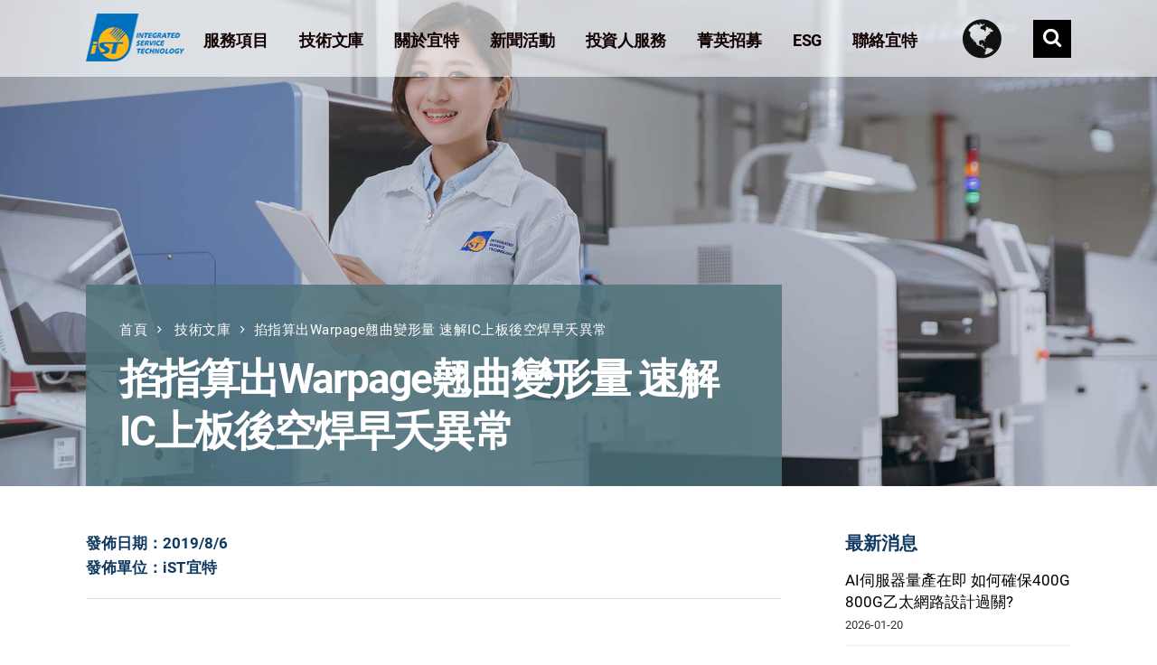

--- FILE ---
content_type: text/html;charset=utf-8
request_url: https://www.istgroup.com/tw/tech_20190806-warpage/
body_size: 43311
content:
<!DOCTYPE html>
<html  lang="zh-TW">
<head>
<meta charset="UTF-8">
<meta name="viewport" content="width=device-width, initial-scale=1.0, maximum-scale=1.0, user-scalable=yes">
<meta name="viewport" content="width=device-width, initial-scale=1.0">        <link rel="alternate" href="https://www.istgroup.com/tw/tech_20190806-warpage/" hreflang="zh-TW"/>
<link rel="alternate" href="https://cn.istgroup.com/tech_20190806-warpage/" hreflang="zh-CN"/>
<link rel="alternate" href="https://www.istgroup.com/en/tech_20190806-warpage/" hreflang="en-US"/>
<link rel="alternate" href="https://www.istgroup.com/jp/tech_20190806-warpage/" hreflang="ja-JP"/>
<link rel="profile" href="https://gmpg.org/xfn/11">
<link rel="pingback" href="https://www.istgroup.com/tw/xmlrpc.php">        
<!--[if lte IE 9]><script src="http://cdnjs.cloudflare.com/ajax/libs/html5shiv/3.7/html5shiv.js"></script><![endif]-->
<!-- Global site tag (gtag.js) - Google Analytics -->
<script async src="https://www.googletagmanager.com/gtag/js?id=G-NHYT52W8R9"></script>
<script>
window.dataLayer = window.dataLayer || [];
function gtag(){dataLayer.push(arguments);}
gtag('js', new Date());
gtag('config', 'G-NHYT52W8R9');
</script>
<meta name='robots' content='index, follow, max-image-preview:large, max-snippet:-1, max-video-preview:-1' />
<title>Warpage 量測 翹曲 變形量 速解IC上板後 SMT 空焊早夭異常-iST宜特</title>
<meta name="description" content="IC上板SMT後 可靠度試驗卻過不了 原來是翹曲 warpage 導致空焊早夭.是否能夠在SMT前透過模擬掌握warpage狀況避免異常呢 宜特 Warpage 量測分析速度快 可得知元件在不同溫度變形量 也能模擬溫度循環環境 協助客戶與可靠度測試搭配 觀察產品在哪個溫度會達到最大的變形量 並能思考如何預防翹曲" />
<link rel="canonical" href="https://www.istgroup.com/tw/tech_20190806-warpage/" />
<meta property="og:locale" content="zh_TW" />
<meta property="og:type" content="article" />
<meta property="og:title" content="Warpage 量測 翹曲 變形量 速解IC上板後 SMT 空焊早夭異常-iST宜特" />
<meta property="og:description" content="IC上板SMT後 可靠度試驗卻過不了 原來是翹曲 warpage 導致空焊早夭.是否能夠在SMT前透過模擬掌握warpage狀況避免異常呢 宜特 Warpage 量測分析速度快 可得知元件在不同溫度變形量 也能模擬溫度循環環境 協助客戶與可靠度測試搭配 觀察產品在哪個溫度會達到最大的變形量 並能思考如何預防翹曲" />
<meta property="og:url" content="https://www.istgroup.com/tw/tech_20190806-warpage/" />
<meta property="og:site_name" content="iST宜特" />
<meta property="article:publisher" content="https://www.facebook.com/ist.net/" />
<meta property="article:published_time" content="2019-08-05T00:30:59+00:00" />
<meta property="article:modified_time" content="2022-06-07T05:37:34+00:00" />
<meta property="og:image" content="https://www.istgroup.com/tw/wp-content/uploads/2019/07/tech_20190806_00.jpg" />
<meta property="og:image:width" content="1903" />
<meta property="og:image:height" content="1070" />
<meta property="og:image:type" content="image/jpeg" />
<meta name="author" content="ruby" />
<meta name="twitter:card" content="summary_large_image" />
<meta name="twitter:label1" content="作者:" />
<meta name="twitter:data1" content="ruby" />
<meta name="twitter:label2" content="預估閱讀時間" />
<meta name="twitter:data2" content="10 分鐘" />
<script type="application/ld+json" class="yoast-schema-graph">{"@context":"https://schema.org","@graph":[{"@type":"Article","@id":"https://www.istgroup.com/tw/tech_20190806-warpage/#article","isPartOf":{"@id":"https://www.istgroup.com/tw/tech_20190806-warpage/"},"author":{"name":"ruby","@id":"https://www.istgroup.com/tw/#/schema/person/5cb235295710d117fba1711d0d20317a"},"headline":"掐指算出Warpage翹曲變形量 速解IC上板後空焊早夭異常","datePublished":"2019-08-05T00:30:59+00:00","dateModified":"2022-06-07T05:37:34+00:00","mainEntityOfPage":{"@id":"https://www.istgroup.com/tw/tech_20190806-warpage/"},"wordCount":2094,"publisher":{"@id":"https://www.istgroup.com/tw/#organization"},"image":{"@id":"https://www.istgroup.com/tw/tech_20190806-warpage/#primaryimage"},"thumbnailUrl":"https://www.istgroup.com/tw/wp-content/uploads/2019/07/tech_20190806_00.jpg","keywords":["可靠度設計驗證","翹曲"],"articleSection":["技術文庫"],"inLanguage":"zh-TW"},{"@type":"WebPage","@id":"https://www.istgroup.com/tw/tech_20190806-warpage/","url":"https://www.istgroup.com/tw/tech_20190806-warpage/","name":"Warpage 量測 翹曲 變形量 速解IC上板後 SMT 空焊早夭異常-iST宜特","isPartOf":{"@id":"https://www.istgroup.com/tw/#website"},"primaryImageOfPage":{"@id":"https://www.istgroup.com/tw/tech_20190806-warpage/#primaryimage"},"image":{"@id":"https://www.istgroup.com/tw/tech_20190806-warpage/#primaryimage"},"thumbnailUrl":"https://www.istgroup.com/tw/wp-content/uploads/2019/07/tech_20190806_00.jpg","datePublished":"2019-08-05T00:30:59+00:00","dateModified":"2022-06-07T05:37:34+00:00","description":"IC上板SMT後 可靠度試驗卻過不了 原來是翹曲 warpage 導致空焊早夭.是否能夠在SMT前透過模擬掌握warpage狀況避免異常呢 宜特 Warpage 量測分析速度快 可得知元件在不同溫度變形量 也能模擬溫度循環環境 協助客戶與可靠度測試搭配 觀察產品在哪個溫度會達到最大的變形量 並能思考如何預防翹曲","breadcrumb":{"@id":"https://www.istgroup.com/tw/tech_20190806-warpage/#breadcrumb"},"inLanguage":"zh-TW","potentialAction":[{"@type":"ReadAction","target":["https://www.istgroup.com/tw/tech_20190806-warpage/"]}]},{"@type":"ImageObject","inLanguage":"zh-TW","@id":"https://www.istgroup.com/tw/tech_20190806-warpage/#primaryimage","url":"https://www.istgroup.com/tw/wp-content/uploads/2019/07/tech_20190806_00.jpg","contentUrl":"https://www.istgroup.com/tw/wp-content/uploads/2019/07/tech_20190806_00.jpg","width":1903,"height":1070},{"@type":"BreadcrumbList","@id":"https://www.istgroup.com/tw/tech_20190806-warpage/#breadcrumb","itemListElement":[{"@type":"ListItem","position":1,"name":"Home","item":"https://www.istgroup.com/tw/"},{"@type":"ListItem","position":2,"name":"技術文庫","item":"https://www.istgroup.com/tw/category/%e6%8a%80%e8%a1%93%e6%96%87%e5%ba%ab/"},{"@type":"ListItem","position":3,"name":"掐指算出Warpage翹曲變形量 速解IC上板後空焊早夭異常"}]},{"@type":"WebSite","@id":"https://www.istgroup.com/tw/#website","url":"https://www.istgroup.com/tw/","name":"iST宜特","description":"晶片除錯、IC驗證、FIB電路修改、故障分析、可靠度測試、材料分析、訊號測試、工程樣品製備","publisher":{"@id":"https://www.istgroup.com/tw/#organization"},"potentialAction":[{"@type":"SearchAction","target":{"@type":"EntryPoint","urlTemplate":"https://www.istgroup.com/tw/?s={search_term_string}"},"query-input":"required name=search_term_string"}],"inLanguage":"zh-TW"},{"@type":"Organization","@id":"https://www.istgroup.com/tw/#organization","name":"iST宜特","url":"https://www.istgroup.com/tw/","sameAs":["https://www.facebook.com/ist.net/"],"logo":{"@type":"ImageObject","inLanguage":"zh-TW","@id":"https://www.istgroup.com/tw/#/schema/logo/image/","url":"https://www.istgroup.com/tw/wp-content/uploads/2017/05/wb-ist-logo_03.png","contentUrl":"https://www.istgroup.com/tw/wp-content/uploads/2017/05/wb-ist-logo_03.png","width":114,"height":53,"caption":"iST宜特"},"image":{"@id":"https://www.istgroup.com/tw/#/schema/logo/image/"}},{"@type":"Person","@id":"https://www.istgroup.com/tw/#/schema/person/5cb235295710d117fba1711d0d20317a","name":"ruby","url":"https://www.istgroup.com/tw/author/91699677b88aa6da/"}]}</script>
<link rel='stylesheet' id='layerslider-css' href='https://www.istgroup.com/tw/wp-content/plugins/LayerSlider/static/layerslider/css/layerslider.css' type='text/css' media='all' />
<link rel='stylesheet' id='wp-block-library-css' href='https://www.istgroup.com/tw/wp-includes/css/dist/block-library/style.min.css' type='text/css' media='all' />
<style id='classic-theme-styles-inline-css' type='text/css'>
/*! This file is auto-generated */
.wp-block-button__link{color:#fff;background-color:#32373c;border-radius:9999px;box-shadow:none;text-decoration:none;padding:calc(.667em + 2px) calc(1.333em + 2px);font-size:1.125em}.wp-block-file__button{background:#32373c;color:#fff;text-decoration:none}
</style>
<style id='global-styles-inline-css' type='text/css'>
:root{--wp--preset--aspect-ratio--square: 1;--wp--preset--aspect-ratio--4-3: 4/3;--wp--preset--aspect-ratio--3-4: 3/4;--wp--preset--aspect-ratio--3-2: 3/2;--wp--preset--aspect-ratio--2-3: 2/3;--wp--preset--aspect-ratio--16-9: 16/9;--wp--preset--aspect-ratio--9-16: 9/16;--wp--preset--color--black: #000000;--wp--preset--color--cyan-bluish-gray: #abb8c3;--wp--preset--color--white: #ffffff;--wp--preset--color--pale-pink: #f78da7;--wp--preset--color--vivid-red: #cf2e2e;--wp--preset--color--luminous-vivid-orange: #ff6900;--wp--preset--color--luminous-vivid-amber: #fcb900;--wp--preset--color--light-green-cyan: #7bdcb5;--wp--preset--color--vivid-green-cyan: #00d084;--wp--preset--color--pale-cyan-blue: #8ed1fc;--wp--preset--color--vivid-cyan-blue: #0693e3;--wp--preset--color--vivid-purple: #9b51e0;--wp--preset--gradient--vivid-cyan-blue-to-vivid-purple: linear-gradient(135deg,rgba(6,147,227,1) 0%,rgb(155,81,224) 100%);--wp--preset--gradient--light-green-cyan-to-vivid-green-cyan: linear-gradient(135deg,rgb(122,220,180) 0%,rgb(0,208,130) 100%);--wp--preset--gradient--luminous-vivid-amber-to-luminous-vivid-orange: linear-gradient(135deg,rgba(252,185,0,1) 0%,rgba(255,105,0,1) 100%);--wp--preset--gradient--luminous-vivid-orange-to-vivid-red: linear-gradient(135deg,rgba(255,105,0,1) 0%,rgb(207,46,46) 100%);--wp--preset--gradient--very-light-gray-to-cyan-bluish-gray: linear-gradient(135deg,rgb(238,238,238) 0%,rgb(169,184,195) 100%);--wp--preset--gradient--cool-to-warm-spectrum: linear-gradient(135deg,rgb(74,234,220) 0%,rgb(151,120,209) 20%,rgb(207,42,186) 40%,rgb(238,44,130) 60%,rgb(251,105,98) 80%,rgb(254,248,76) 100%);--wp--preset--gradient--blush-light-purple: linear-gradient(135deg,rgb(255,206,236) 0%,rgb(152,150,240) 100%);--wp--preset--gradient--blush-bordeaux: linear-gradient(135deg,rgb(254,205,165) 0%,rgb(254,45,45) 50%,rgb(107,0,62) 100%);--wp--preset--gradient--luminous-dusk: linear-gradient(135deg,rgb(255,203,112) 0%,rgb(199,81,192) 50%,rgb(65,88,208) 100%);--wp--preset--gradient--pale-ocean: linear-gradient(135deg,rgb(255,245,203) 0%,rgb(182,227,212) 50%,rgb(51,167,181) 100%);--wp--preset--gradient--electric-grass: linear-gradient(135deg,rgb(202,248,128) 0%,rgb(113,206,126) 100%);--wp--preset--gradient--midnight: linear-gradient(135deg,rgb(2,3,129) 0%,rgb(40,116,252) 100%);--wp--preset--font-size--small: 13px;--wp--preset--font-size--medium: 20px;--wp--preset--font-size--large: 36px;--wp--preset--font-size--x-large: 42px;--wp--preset--spacing--20: 0.44rem;--wp--preset--spacing--30: 0.67rem;--wp--preset--spacing--40: 1rem;--wp--preset--spacing--50: 1.5rem;--wp--preset--spacing--60: 2.25rem;--wp--preset--spacing--70: 3.38rem;--wp--preset--spacing--80: 5.06rem;--wp--preset--shadow--natural: 6px 6px 9px rgba(0, 0, 0, 0.2);--wp--preset--shadow--deep: 12px 12px 50px rgba(0, 0, 0, 0.4);--wp--preset--shadow--sharp: 6px 6px 0px rgba(0, 0, 0, 0.2);--wp--preset--shadow--outlined: 6px 6px 0px -3px rgba(255, 255, 255, 1), 6px 6px rgba(0, 0, 0, 1);--wp--preset--shadow--crisp: 6px 6px 0px rgba(0, 0, 0, 1);}:where(.is-layout-flex){gap: 0.5em;}:where(.is-layout-grid){gap: 0.5em;}body .is-layout-flex{display: flex;}.is-layout-flex{flex-wrap: wrap;align-items: center;}.is-layout-flex > :is(*, div){margin: 0;}body .is-layout-grid{display: grid;}.is-layout-grid > :is(*, div){margin: 0;}:where(.wp-block-columns.is-layout-flex){gap: 2em;}:where(.wp-block-columns.is-layout-grid){gap: 2em;}:where(.wp-block-post-template.is-layout-flex){gap: 1.25em;}:where(.wp-block-post-template.is-layout-grid){gap: 1.25em;}.has-black-color{color: var(--wp--preset--color--black) !important;}.has-cyan-bluish-gray-color{color: var(--wp--preset--color--cyan-bluish-gray) !important;}.has-white-color{color: var(--wp--preset--color--white) !important;}.has-pale-pink-color{color: var(--wp--preset--color--pale-pink) !important;}.has-vivid-red-color{color: var(--wp--preset--color--vivid-red) !important;}.has-luminous-vivid-orange-color{color: var(--wp--preset--color--luminous-vivid-orange) !important;}.has-luminous-vivid-amber-color{color: var(--wp--preset--color--luminous-vivid-amber) !important;}.has-light-green-cyan-color{color: var(--wp--preset--color--light-green-cyan) !important;}.has-vivid-green-cyan-color{color: var(--wp--preset--color--vivid-green-cyan) !important;}.has-pale-cyan-blue-color{color: var(--wp--preset--color--pale-cyan-blue) !important;}.has-vivid-cyan-blue-color{color: var(--wp--preset--color--vivid-cyan-blue) !important;}.has-vivid-purple-color{color: var(--wp--preset--color--vivid-purple) !important;}.has-black-background-color{background-color: var(--wp--preset--color--black) !important;}.has-cyan-bluish-gray-background-color{background-color: var(--wp--preset--color--cyan-bluish-gray) !important;}.has-white-background-color{background-color: var(--wp--preset--color--white) !important;}.has-pale-pink-background-color{background-color: var(--wp--preset--color--pale-pink) !important;}.has-vivid-red-background-color{background-color: var(--wp--preset--color--vivid-red) !important;}.has-luminous-vivid-orange-background-color{background-color: var(--wp--preset--color--luminous-vivid-orange) !important;}.has-luminous-vivid-amber-background-color{background-color: var(--wp--preset--color--luminous-vivid-amber) !important;}.has-light-green-cyan-background-color{background-color: var(--wp--preset--color--light-green-cyan) !important;}.has-vivid-green-cyan-background-color{background-color: var(--wp--preset--color--vivid-green-cyan) !important;}.has-pale-cyan-blue-background-color{background-color: var(--wp--preset--color--pale-cyan-blue) !important;}.has-vivid-cyan-blue-background-color{background-color: var(--wp--preset--color--vivid-cyan-blue) !important;}.has-vivid-purple-background-color{background-color: var(--wp--preset--color--vivid-purple) !important;}.has-black-border-color{border-color: var(--wp--preset--color--black) !important;}.has-cyan-bluish-gray-border-color{border-color: var(--wp--preset--color--cyan-bluish-gray) !important;}.has-white-border-color{border-color: var(--wp--preset--color--white) !important;}.has-pale-pink-border-color{border-color: var(--wp--preset--color--pale-pink) !important;}.has-vivid-red-border-color{border-color: var(--wp--preset--color--vivid-red) !important;}.has-luminous-vivid-orange-border-color{border-color: var(--wp--preset--color--luminous-vivid-orange) !important;}.has-luminous-vivid-amber-border-color{border-color: var(--wp--preset--color--luminous-vivid-amber) !important;}.has-light-green-cyan-border-color{border-color: var(--wp--preset--color--light-green-cyan) !important;}.has-vivid-green-cyan-border-color{border-color: var(--wp--preset--color--vivid-green-cyan) !important;}.has-pale-cyan-blue-border-color{border-color: var(--wp--preset--color--pale-cyan-blue) !important;}.has-vivid-cyan-blue-border-color{border-color: var(--wp--preset--color--vivid-cyan-blue) !important;}.has-vivid-purple-border-color{border-color: var(--wp--preset--color--vivid-purple) !important;}.has-vivid-cyan-blue-to-vivid-purple-gradient-background{background: var(--wp--preset--gradient--vivid-cyan-blue-to-vivid-purple) !important;}.has-light-green-cyan-to-vivid-green-cyan-gradient-background{background: var(--wp--preset--gradient--light-green-cyan-to-vivid-green-cyan) !important;}.has-luminous-vivid-amber-to-luminous-vivid-orange-gradient-background{background: var(--wp--preset--gradient--luminous-vivid-amber-to-luminous-vivid-orange) !important;}.has-luminous-vivid-orange-to-vivid-red-gradient-background{background: var(--wp--preset--gradient--luminous-vivid-orange-to-vivid-red) !important;}.has-very-light-gray-to-cyan-bluish-gray-gradient-background{background: var(--wp--preset--gradient--very-light-gray-to-cyan-bluish-gray) !important;}.has-cool-to-warm-spectrum-gradient-background{background: var(--wp--preset--gradient--cool-to-warm-spectrum) !important;}.has-blush-light-purple-gradient-background{background: var(--wp--preset--gradient--blush-light-purple) !important;}.has-blush-bordeaux-gradient-background{background: var(--wp--preset--gradient--blush-bordeaux) !important;}.has-luminous-dusk-gradient-background{background: var(--wp--preset--gradient--luminous-dusk) !important;}.has-pale-ocean-gradient-background{background: var(--wp--preset--gradient--pale-ocean) !important;}.has-electric-grass-gradient-background{background: var(--wp--preset--gradient--electric-grass) !important;}.has-midnight-gradient-background{background: var(--wp--preset--gradient--midnight) !important;}.has-small-font-size{font-size: var(--wp--preset--font-size--small) !important;}.has-medium-font-size{font-size: var(--wp--preset--font-size--medium) !important;}.has-large-font-size{font-size: var(--wp--preset--font-size--large) !important;}.has-x-large-font-size{font-size: var(--wp--preset--font-size--x-large) !important;}
:where(.wp-block-post-template.is-layout-flex){gap: 1.25em;}:where(.wp-block-post-template.is-layout-grid){gap: 1.25em;}
:where(.wp-block-columns.is-layout-flex){gap: 2em;}:where(.wp-block-columns.is-layout-grid){gap: 2em;}
:root :where(.wp-block-pullquote){font-size: 1.5em;line-height: 1.6;}
</style>
<link rel='stylesheet' id='contact-form-7-css' href='https://www.istgroup.com/tw/wp-content/plugins/contact-form-7/includes/css/styles.css' type='text/css' media='all' />
<link rel='stylesheet' id='economistcommercegurus-style-css' href='https://www.istgroup.com/tw/wp-content/themes/economist/style.css' type='text/css' media='all' />
<link rel='stylesheet' id='font-awesome-css' href='https://www.istgroup.com/tw/wp-content/plugins/js_composer/assets/lib/bower/font-awesome/css/font-awesome.min.css' type='text/css' media='all' />
<link rel='stylesheet' id='ionicons-css' href='https://www.istgroup.com/tw/wp-content/themes/economist/css/ionicons.css' type='text/css' media='all' />
<link rel='stylesheet' id='animate-css' href='https://www.istgroup.com/tw/wp-content/themes/economist/css/animate.css' type='text/css' media='all' />
<link rel='stylesheet' id='bootstrap-css' href='https://www.istgroup.com/tw/wp-content/themes/economist/inc/core/bootstrap/dist/css/bootstrap.min.css' type='text/css' media='all' />
<link rel='stylesheet' id='economistcommercegurus-commercegurus-css' href='https://www.istgroup.com/tw/wp-content/themes/economist/css/commercegurus.css' type='text/css' media='all' />
<style id='economistcommercegurus-commercegurus-inline-css' type='text/css'>
body .cg-hero-bg {
background-image: url( https://www.istgroup.com/tw/wp-content/uploads/2019/07/tech_20190806_00.jpg );
}
</style>
<link rel='stylesheet' id='economistcommercegurus-responsive-css' href='https://www.istgroup.com/tw/wp-content/themes/economist/css/responsive.css' type='text/css' media='all' />
<link rel='stylesheet' id='tablepress-default-css' href='https://www.istgroup.com/tw/wp-content/plugins/tablepress/css/default.min.css' type='text/css' media='all' />
<link rel='stylesheet' id='js_composer_front-css' href='https://www.istgroup.com/tw/wp-content/plugins/js_composer/assets/css/js_composer.min.css' type='text/css' media='all' />
<link rel='stylesheet' id='mpc-massive-style-css' href='https://www.istgroup.com/tw/wp-content/plugins/mpc-massive/assets/css/mpc-styles.css' type='text/css' media='all' />
<link rel='stylesheet' id='A2A_SHARE_SAVE-css' href='https://www.istgroup.com/tw/wp-content/plugins/add-to-any/addtoany.min.css' type='text/css' media='all' />
<script type="text/javascript" src="https://www.istgroup.com/tw/wp-includes/js/jquery/jquery.min.js" id="jquery-core-js"></script>
<script type="text/javascript" src="https://www.istgroup.com/tw/wp-includes/js/jquery/jquery-migrate.min.js" id="jquery-migrate-js"></script>
<script type="text/javascript" id="layerslider-greensock-js-extra">
/* <![CDATA[ */
var LS_Meta = {"v":"6.10.2"};
/* ]]> */
</script>
<script type="text/javascript" src="https://www.istgroup.com/tw/wp-content/plugins/LayerSlider/static/layerslider/js/greensock.js" id="layerslider-greensock-js"></script>
<script type="text/javascript" src="https://www.istgroup.com/tw/wp-content/plugins/LayerSlider/static/layerslider/js/layerslider.kreaturamedia.jquery.js" id="layerslider-js"></script>
<script type="text/javascript" src="https://www.istgroup.com/tw/wp-content/plugins/LayerSlider/static/layerslider/js/layerslider.transitions.js" id="layerslider-transitions-js"></script>
<script type="text/javascript" src="https://www.istgroup.com/tw/wp-content/plugins/add-to-any/addtoany.min.js" id="addtoany-js"></script>
<script type="text/javascript" src="https://www.istgroup.com/tw/wp-content/themes/economist/js/src/cond/owl.carousel.min.js" id="owlcarousel-js"></script>
<script type="text/javascript" src="https://www.istgroup.com/tw/wp-content/themes/economist/js/src/cond/modernizr.js" id="economistcommercegurus_modernizr_custom-js"></script>
<meta name="generator" content="Powered by LayerSlider 6.10.2 - Multi-Purpose, Responsive, Parallax, Mobile-Friendly Slider Plugin for WordPress." />
<!-- LayerSlider updates and docs at: https://layerslider.kreaturamedia.com -->
<link rel="alternate" title="oEmbed (JSON)" type="application/json+oembed" href="https://www.istgroup.com/tw/wp-json/oembed/1.0/embed?url=https%3A%2F%2Fwww.istgroup.com%2Ftw%2Ftech_20190806-warpage%2F" />
<link rel="alternate" title="oEmbed (XML)" type="text/xml+oembed" href="https://www.istgroup.com/tw/wp-json/oembed/1.0/embed?url=https%3A%2F%2Fwww.istgroup.com%2Ftw%2Ftech_20190806-warpage%2F&#038;format=xml" />
<script type="text/javascript">
var a2a_config=a2a_config||{};a2a_config.callbacks=a2a_config.callbacks||[];a2a_config.templates=a2a_config.templates||{};a2a_localize = {
Share: "Share",
Save: "Save",
Subscribe: "Subscribe",
Email: "Email",
Bookmark: "Bookmark",
ShowAll: "Show all",
ShowLess: "Show less",
FindServices: "Find service(s)",
FindAnyServiceToAddTo: "Instantly find any service to add to",
PoweredBy: "Powered by",
ShareViaEmail: "Share via email",
SubscribeViaEmail: "Subscribe via email",
BookmarkInYourBrowser: "Bookmark in your browser",
BookmarkInstructions: "Press Ctrl+D or \u2318+D to bookmark this page",
AddToYourFavorites: "Add to your favorites",
SendFromWebOrProgram: "Send from any email address or email program",
EmailProgram: "Email program",
More: "More&#8230;"
};
</script>
<script type="text/javascript" src="https://static.addtoany.com/menu/page.js" async="async"></script>
<style>
/* latin-ext */
@font-face {
font-family: 'Lato';
font-style: normal;
font-weight: 300;
src: local('Lato Light'), local('Lato-Light'), url(https://www.istgroup.com/tw/wp-content/themes/economist/css/gfonts/fonts/dPJ5r9gl3kK6ijoeP1IRsvY6323mHUZFJMgTvxaG2iE.woff2) format('woff2');
unicode-range: U+0100-024F, U+1E00-1EFF, U+20A0-20AB, U+20AD-20CF, U+2C60-2C7F, U+A720-A7FF;
}
/* latin */
@font-face {
font-family: 'Lato';
font-style: normal;
font-weight: 300;
src: local('Lato Light'), local('Lato-Light'), url(https://www.istgroup.com/tw/wp-content/themes/economist/css/gfonts/fonts/EsvMC5un3kjyUhB9ZEPPwg.woff2) format('woff2');
unicode-range: U+0000-00FF, U+0131, U+0152-0153, U+02C6, U+02DA, U+02DC, U+2000-206F, U+2074, U+20AC, U+2212, U+2215;
}
/* latin-ext */
@font-face {
font-family: 'Lato';
font-style: normal;
font-weight: 400;
src: local('Lato Regular'), local('Lato-Regular'), url(https://www.istgroup.com/tw/wp-content/themes/economist/css/gfonts/fonts/UyBMtLsHKBKXelqf4x7VRQ.woff2) format('woff2');
unicode-range: U+0100-024F, U+1E00-1EFF, U+20A0-20AB, U+20AD-20CF, U+2C60-2C7F, U+A720-A7FF;
}
/* latin */
@font-face {
font-family: 'Lato';
font-style: normal;
font-weight: 400;
src: local('Lato Regular'), local('Lato-Regular'), url(https://www.istgroup.com/tw/wp-content/themes/economist/css/gfonts/fonts/1YwB1sO8YE1Lyjf12WNiUA.woff2) format('woff2');
unicode-range: U+0000-00FF, U+0131, U+0152-0153, U+02C6, U+02DA, U+02DC, U+2000-206F, U+2074, U+20AC, U+2212, U+2215;
}
/* vietnamese */
@font-face {
font-family: 'Montserrat';
font-style: normal;
font-weight: 400;
src: local('Montserrat Regular'), local('Montserrat-Regular'), url(https://www.istgroup.com/tw/wp-content/themes/economist/css/gfonts/fonts/SKK6Nusyv8QPNMtI4j9J2yEAvth_LlrfE80CYdSH47w.woff2) format('woff2');
unicode-range: U+0102-0103, U+1EA0-1EF9, U+20AB;
}
/* latin-ext */
@font-face {
font-family: 'Montserrat';
font-style: normal;
font-weight: 400;
src: local('Montserrat Regular'), local('Montserrat-Regular'), url(https://www.istgroup.com/tw/wp-content/themes/economist/css/gfonts/fonts/gFXtEMCp1m_YzxsBpKl68iEAvth_LlrfE80CYdSH47w.woff2) format('woff2');
unicode-range: U+0100-024F, U+1E00-1EFF, U+20A0-20AB, U+20AD-20CF, U+2C60-2C7F, U+A720-A7FF;
}
/* latin */
@font-face {
font-family: 'Montserrat';
font-style: normal;
font-weight: 400;
src: local('Montserrat Regular'), local('Montserrat-Regular'), url(https://www.istgroup.com/tw/wp-content/themes/economist/css/gfonts/fonts/zhcz-_WihjSQC0oHJ9TCYPk_vArhqVIZ0nv9q090hN8.woff2) format('woff2');
unicode-range: U+0000-00FF, U+0131, U+0152-0153, U+02C6, U+02DA, U+02DC, U+2000-206F, U+2074, U+20AC, U+2212, U+2215;
}
/* latin-ext */
@font-face {
font-family: 'Raleway';
font-style: normal;
font-weight: 400;
src: local('Raleway'), local('Raleway-Regular'), url(https://www.istgroup.com/tw/wp-content/themes/economist/css/gfonts/fonts/yQiAaD56cjx1AooMTSghGfY6323mHUZFJMgTvxaG2iE.woff2) format('woff2');
unicode-range: U+0100-024F, U+1E00-1EFF, U+20A0-20AB, U+20AD-20CF, U+2C60-2C7F, U+A720-A7FF;
}
/* latin */
@font-face {
font-family: 'Raleway';
font-style: normal;
font-weight: 400;
src: local('Raleway'), local('Raleway-Regular'), url(https://www.istgroup.com/tw/wp-content/themes/economist/css/gfonts/fonts/0dTEPzkLWceF7z0koJaX1A.woff2) format('woff2');
unicode-range: U+0000-00FF, U+0131, U+0152-0153, U+02C6, U+02DA, U+02DC, U+2000-206F, U+2074, U+20AC, U+2212, U+2215;
}
/* latin-ext */
@font-face {
font-family: 'Raleway';
font-style: normal;
font-weight: 600;
src: local('Raleway SemiBold'), local('Raleway-SemiBold'), url(https://www.istgroup.com/tw/wp-content/themes/economist/css/gfonts/fonts/STBOO2waD2LpX45SXYjQBSEAvth_LlrfE80CYdSH47w.woff2) format('woff2');
unicode-range: U+0100-024F, U+1E00-1EFF, U+20A0-20AB, U+20AD-20CF, U+2C60-2C7F, U+A720-A7FF;
}
/* latin */
@font-face {
font-family: 'Raleway';
font-style: normal;
font-weight: 600;
src: local('Raleway SemiBold'), local('Raleway-SemiBold'), url(https://www.istgroup.com/tw/wp-content/themes/economist/css/gfonts/fonts/xkvoNo9fC8O2RDydKj12b_k_vArhqVIZ0nv9q090hN8.woff2) format('woff2');
unicode-range: U+0000-00FF, U+0131, U+0152-0153, U+02C6, U+02DA, U+02DC, U+2000-206F, U+2074, U+20AC, U+2212, U+2215;
}
/* latin */
@font-face {
font-family: 'Stardos Stencil';
font-style: normal;
font-weight: 700;
src: local('Stardos Stencil Bold'), local('StardosStencil-Bold'), url(https://www.istgroup.com/tw/wp-content/themes/economist/css/gfonts/fonts/h4ExtgvoXhPtv9Ieqd-XC2oDbxSfnup17EuCiAMBuw0.woff2) format('woff2');
unicode-range: U+0000-00FF, U+0131, U+0152-0153, U+02C6, U+02DA, U+02DC, U+2000-206F, U+2074, U+20AC, U+2212, U+2215;
}
/**-----------Roboto-------------------------**/
/* latin */
@font-face {
font-family: 'Roboto';
font-style: italic;
font-weight: 400;
src: local('Roboto Italic'), local('Roboto-Italic'), url(https://www.istgroup.com/tw/wp-content/themes/economist/css/gfonts/fonts/roboto/vPcynSL0qHq_6dX7lKVByfesZW2xOQ-xsNqO47m55DA.woff2) format('woff2');
unicode-range: U+0000-00FF, U+0131, U+0152-0153, U+02C6, U+02DA, U+02DC, U+2000-206F, U+2074, U+20AC, U+2212, U+2215;
}
/* latin */
@font-face {
font-family: 'Roboto';
font-style: normal;
font-weight: 300;
src: local('Roboto Light'), local('Roboto-Light'), url(https://www.istgroup.com/tw/wp-content/themes/economist/css/gfonts/fonts/roboto/Hgo13k-tfSpn0qi1SFdUfVtXRa8TVwTICgirnJhmVJw.woff2) format('woff2');
unicode-range: U+0000-00FF, U+0131, U+0152-0153, U+02C6, U+02DA, U+02DC, U+2000-206F, U+2074, U+20AC, U+2212, U+2215;
}
/* latin */
@font-face {
font-family: 'Roboto';
font-style: normal;
font-weight: 400;
src: local('Roboto'), local('Roboto-Regular'), url(https://www.istgroup.com/tw/wp-content/themes/economist/css/gfonts/fonts/roboto/CWB0XYA8bzo0kSThX0UTuA.woff2) format('woff2');
unicode-range: U+0000-00FF, U+0131, U+0152-0153, U+02C6, U+02DA, U+02DC, U+2000-206F, U+2074, U+20AC, U+2212, U+2215;
}
/* latin */
@font-face {
font-family: 'Roboto';
font-style: normal;
font-weight: 700;
src: local('Roboto Bold'), local('Roboto-Bold'), url(https://www.istgroup.com/tw/wp-content/themes/economist/css/gfonts/fonts/roboto/d-6IYplOFocCacKzxwXSOFtXRa8TVwTICgirnJhmVJw.woff2) format('woff2');
unicode-range: U+0000-00FF, U+0131, U+0152-0153, U+02C6, U+02DA, U+02DC, U+2000-206F, U+2074, U+20AC, U+2212, U+2215;
}
</style>
<style>
</style>
<script>
(function ($) {
//去除 前端  WordPress 字樣
var htmlTitle = $('title').text();                
var newTitle = htmlTitle.split('–');
$('title').text(newTitle[0] + ' - 掐指算出Warpage翹曲變形量  速解IC上板後空焊早夭異常');
})(jQuery);
</script>
<meta name="generator" content="Powered by Visual Composer - drag and drop page builder for WordPress."/>
<!--[if lte IE 9]><link rel="stylesheet" type="text/css" href="https://www.istgroup.com/tw/wp-content/plugins/js_composer/assets/css/vc_lte_ie9.min.css" media="screen"><![endif]--><link rel="icon" href="https://www.istgroup.com/tw/wp-content/uploads/2023/07/16.png" sizes="32x32" />
<link rel="icon" href="https://www.istgroup.com/tw/wp-content/uploads/2023/07/16.png" sizes="192x192" />
<link rel="apple-touch-icon" href="https://www.istgroup.com/tw/wp-content/uploads/2023/07/16.png" />
<meta name="msapplication-TileImage" content="https://www.istgroup.com/tw/wp-content/uploads/2023/07/16.png" />
<style type="text/css">
.cg-header-fixed .menu > li.menu-full-width .cg-submenu-ddown .container > ul > li > a:hover, 
.cg-primary-menu .menu > li.menu-full-width .cg-submenu-ddown .container > ul > li > a:hover 
{
color: #ffffff;
}
body .cg-primary-menu .menu > li .cg-submenu-ddown .container > ul > li > a:hover,
.cg-primary-menu .menu > li .cg-submenu-ddown .container > ul .menu-item-has-children .cg-submenu ul > li > a:hover, .cg-primary-menu .menu > li.menu-full-width .cg-submenu-ddown .container > ul .menu-item-has-children .cg-submenu li a:hover,
body .menu > li.menu-full-width .cg-submenu-ddown li p a, .cg-primary-menu .menu > li.menu-item-language ul.sub-menu li a:hover {
color: #ffffff; 
}
body .cg-primary-menu.cg-primary-menu-left .menu > li.menu-full-width .cg-submenu-ddown li p,
.cg-primary-menu .menu > li.menu-full-width .cg-submenu-ddown .container > ul .menu-item-has-children .cg-submenu li a,
.menu > li.menu-full-width .cg-submenu-ddown h2,
.menu > li.menu-full-width .cg-submenu-ddown h3,
.menu > li.menu-full-width .cg-submenu-ddown h4,
.menu > li.menu-full-width .cg-submenu-ddown h5,
.menu > li.menu-full-width .cg-submenu-ddown h6,
.menu > li.menu-full-width .cg-submenu-ddown h6 a
{
color: #999999; 
}
.menu > li.menu-full-width .cg-submenu-ddown, .menu > li .cg-submenu-ddown, 
.cg-primary-menu .menu > li .cg-submenu-ddown .container > ul .menu-item-has-children .cg-submenu, .cg-primary-menu .menu > li.menu-item-language ul.sub-menu {
background-color: #111111; 
}
.cg-primary-menu .menu > li.menu-item-has-children > a:before {
border-color: transparent transparent #111111 transparent;
}
body {
background-color: #ffffff; 
}
.cg-hero-bg {
background-image: url('https://www.istgroup.com/tw/wp-content/uploads/2017/05/service_bk2.jpg'); 
}
#main-wrapper, 
body.boxed #main-wrapper,
#cg-page-wrap,
.page-container {
background-color: #ffffff; 
}
#top,
.new.menu-item a:after, 
#respond input#submit,
#secondary:before,
.bttn:before, .cg-product-cta .button:before, 
.slider .cg-product-cta .button:before, 
.widget_shopping_cart_content p.buttons a.button:before,
.faqs-reviews .accordionButton .icon-plus:before, 
.content-area ul.bullets li:before,
.container .mejs-controls .mejs-time-rail .mejs-time-current,
.wpb_toggle:before, h4.wpb_toggle:before,
#filters button.is-checked,
.first-footer ul.list li:before,
.tipr_content,
.navbar-toggle .icon-bar,
#calendar_wrap caption,
.subfooter #mc_signup_submit,
.container .wpb_accordion .wpb_accordion_wrapper, 
.wpb_accordion_header.ui-accordion-header-active,
.page-numbers li span.current,
.page-numbers li a:hover,
.product-category-description,
.nav-slit h3,
.cg-folio-thumb,
.cg-folio-button,
.cg-extra-product-options li a:after,
.post-tags a:hover, 
.content-area footer.entry-meta a:after,
body .flex-direction-nav a,
body.single-post .content-area footer.entry-meta a:after,
.content-area .medium-blog footer.entry-meta a:after,
.container #mc_signup_submit,
.cg-overlay-feature .cg-copy span.subtitle strong,
.cg-overlay-slideup:hover .cg-copy,
.woocommerce .widget_price_filter .price_slider_wrapper .ui-widget-content,
.woocommerce a.button.alt,
.woocommerce a.button.alt:hover,
.widget_pages ul li:before, 
.widget_meta ul li:before, 
.widget_archive ul li:before, 
.widget_categories ul li:before, 
.woocommerce button.button.alt,
.woocommerce button.button.alt:hover,
.woocommerce input.button.alt,
.woocommerce input.button.alt:hover,
.first-footer .mc4wp-form input[type="submit"],
.page-footer .footer-nav
{
background-color: #104b85; 
}
.page-footer .footer-picture:after {
background: radial-gradient(ellipse at center, rgba(0,0,0,0.35) 0%, #104b85 70%);
}
.page-numbers li span.current,
ul.tiny-cart li ul.cart_list li.buttons .button.checkout,
.page-numbers li a:hover, 
.page-numbers li span.current,
.page-numbers li span.current:hover,
.content-area .blog-pagination ul li a:hover,
.page-numbers li a:hover,
.blog-pagination ul li.active a,
.vc_read_more,
body .wpb_teaser_grid .categories_filter li a:hover, 
.owl-theme .owl-controls .owl-page.active span, 
.owl-theme .owl-controls.clickable .owl-page:hover span,
.woocommerce-page .container .cart-collaterals a.button,
.container .wpb_content_element .wpb_tabs_nav li.ui-tabs-active a,
.order-wrap,
.cg-product-cta .button:hover,
.slider .cg-product-cta .button:hover,
.widget_shopping_cart_content p.buttons a.button.checkout,
body.home .wpb_text_column p a.more-link:hover,
.up-sells-bottom h2 span,
.content-area .up-sells-bottom h2 span,
.related h2 span,
.content-area .related h2 span,
.cross-sells h2 span,
.woocommerce-page .content-area form .coupon h3 span,
body .vc_tta.vc_general.vc_tta-color-white .vc_tta-tab.vc_active span,
body.error404 .content-area a.btn,
body .flexslider,
body.woocommerce-page ul.products li.product a:hover img,
.cg-primary-menu .menu > li:hover,
.content-area .entry-content blockquote,
.content-area h4 a[href^="mailto:"],
.content-area p a[href^="mailto:"],
.vc_tta-color-white.vc_tta-style-flat .vc_active .vc_tta-panel-heading .vc_tta-controls-icon:before
{
border-color: #104b85;
}
.post-tags a:hover:before,
.cat-links a:hover:before,
.tags-links a:hover:before {
border-right-color: #104b85;
}
.container .wpb_content_element .wpb_tabs_nav li.ui-tabs-active a:before {
border-top-color: #104b85;
}
a,
body.bbpress button,
.mean-container .mean-nav ul li.fa:before,
.cg-share .dropdown-menu > li > a:hover,
body .below-main-content .button a,
.content-area ul.display-posts-listing li a.title,
.content-area h5 a,
.content-area h4.tick:before,
body .entry-content a.more-link,
.blog-pagination ul li.active a,
body .content-area a.main-button,
.widget.icon .textwidget i,
.cg-features i,
.cg-features h2,
.toggle-active i.fa,
.content-area ul.tick li:before,
#secondary .advanced-sidebar-menu ul li.current_page_item > a,
body.single-post #primary article.type-post .entry-content > p:first-of-type:first-letter,
.content-area .entry-content blockquote:before,
.content-area .blog-pagination ul li a:hover,
.cg-menu-beside .cg-cart-count,
.cg-menu-below .cg-extras .cg-header-details i,
blockquote:before,
blockquote:after,
article.format-link .entry-content p:before,
.container .ui-state-default a, 
.container .ui-state-default a:link, 
.container .ui-state-default a:visited,
.logo a,
.container .cg-product-cta a.button.added:after,
.woocommerce-breadcrumb a,
#cg-articles h3 a,
.cg-recent-folio-title a, 
.woocommerce-message,
.content-area h2.cg-recent-folio-title a,
.cg-primary-menu-below-wrapper .menu > li.download a:before,
.cg-primary-menu-below-wrapper .menu > li.arrow a:before,
.widget_rss ul li a,
.lightwrapper .widget_rss ul li a,
.woocommerce-tabs .tabs li a:hover,
.content-area .checkout-confirmed-payment p,
#top-menu-wrap li a:hover,
.widget ul.product-categories ul.children li a:before,
.widget_pages ul ul.children li a:before,
.container .wpb_content_element .wpb_tabs_nav li.ui-tabs-active a,
.container .wpb_tabs .wpb_tabs_nav li a:hover,
.widget a:hover,
.cg-product-cta a.button.added,
.woocommerce-tabs .tabs li.active a,
.summary .price ins .amount,
.woocommerce div.product p.price,
body.woocommerce-page ul.products li.product .price,
ul.tiny-cart li a.cart_dropdown_link:before,
button.mfp-close:hover,
body .vc_custom_heading a:hover,
body.error404 .content-area a.btn,
.no-grid .vc_custom_heading a:hover,
.cg-price-action .cg-product-cta a,
.prev-product:hover:before, 
.next-product:hover:before,
.woocommerce nav.woocommerce-pagination ul li span.current,
.cg-primary-menu .menu > li.menu-full-width .cg-submenu-ddown .container > ul > li > a:hover,
.container .wpb_tour.wpb_content_element .wpb_tour_tabs_wrapper .wpb_tabs_nav li.ui-state-active a,
.cg-header-fixed .menu > li.menu-full-width .cg-submenu-ddown .container > ul > li .cg-submenu ul li.title a:hover,
.cg-primary-menu .menu > li.menu-full-width .cg-submenu-ddown .container > ul > li .cg-submenu ul li.title a:hover 
{
color: #104b85;
}
.owl-theme .owl-controls .owl-buttons div:hover,
article.format-link .entry-content p:hover,
.container .ui-state-hover,
#filters button.is-checked,
#filters button.is-checked:hover,
.map_inner,
h4.widget-title span,
.wpb_teaser_grid .categories_filter li.active a,
.cg-header-fixed .menu > li .cg-submenu-ddown, 
body .wpb_teaser_grid .categories_filter li.active a,
.cg-primary-menu-beside .cg-wp-menu-wrapper .menu li:hover a,
.cg-header-fixed .cg-wp-menu-wrapper .menu li:hover a,
.container .cg-product-cta a.button.added,
h4.widget-title span,
#secondary h4.widget-title span,
.container .wpb_accordion .wpb_accordion_wrapper .wpb_accordion_header.ui-accordion-header-active,
.vc_tta .vc_tta-controls-icon.vc_tta-controls-icon-plus:before,
.vc_tta .vc_tta-controls-icon.vc_tta-controls-icon-plus:after
{
border-color: #104b85;
}
ul.tabNavigation li a.active,
.wpb_teaser_grid .categories_filter li.active a,
ul.tiny-cart li ul.cart_list li.buttons .button.checkout
{
background: #104b85;
}
a,
.logo a,
#secondary .widget_rss ul li a,
.navbar ul li.current-menu-item a, 
.navbar ul li.current-menu-ancestor a, 
body.woocommerce ul.products li.product a:hover,
#cg-articles h3 a,
.current-menu-item,
.content-area table.my_account_orders td.order-actions a,
.content-area .cart-collaterals table a.shipping-calculator-button,
.content-area h6 a.email,
#secondary .widget_recent_entries ul li a
{
color: #000000; 
}
.page-container a:hover,
.page-container a:focus,
body.single footer.entry-meta a:hover,
.content-area table a:hover,
.cg-blog-date .comments-link a:hover,
.widget ul.product-categories li a:hover,
.widget ul.product-categories ul.children li a:hover,
#top .dropdown-menu li a:hover, 
ul.navbar-nav li .nav-dropdown li a:hover,
.navbar ul li.current-menu-item a:hover, 
.navbar ul li.current-menu-ancestor a:hover,
.content-area a.post-edit-link:hover:before,
.blog-pagination ul li a:hover,
.content-area .medium-blog footer.entry-meta a:hover,
.widget.popular-posts ul li a.wpp-post-title:hover,
body .content-area article h2 a:hover,
body .vc_custom_heading a:hover,
.widget_tag_cloud a:hover,
body.woocommerce-page ul.products li.product .button:hover,
#secondary .widget_recent_entries ul li a:hover
{
color: #757575; 
}
.dropdown-menu > li > a:hover {
background-color: #757575; 
}
.cg-primary-menu .menu > li > a {
color: #110101;
}
@media only screen and (max-width: 1100px) { 
body .cg-header-wrap .cg-transparent-header,
body.transparent-light .cg-header-wrap .cg-transparent-header,
body.transparent-dark .cg-header-wrap .cg-transparent-header,
body .cg-menu-below {
background: #ffffff; 
}
}
/* Standard Logo */
@media only screen and (min-width: 1100px) {
body #wrapper {
/*padding-top: 111px;*/
}
body.fixed #wrapper {
/*padding-top: 76px;*/
}
.cg-menu-below {
height: 53px;
}
.leftnav .cg-main-logo img {
height: 53px;
width: auto;
}
.cg-menu-below .menu > li > a,
.cg-menu-below .leftnav a { 
line-height: 111px;
}
}
/* Standard Top Padding */
/* Sticky Top Padding */
/* Standard Bottom Padding */
@media only screen and (min-width: 1100px) {
.cg-menu-below {
height: 111px;
}
body.cg-minimal #main-wrapper {
padding-top: 111px;
}
.cg-transparent-header .cg-primary-menu .menu > li > a {
padding-bottom: 58px;
}
}
/* Sticky Bottom Padding */
/* Dynamic Logo Width */
@media only screen and (min-width: 1100px) {
.cg-menu-below .leftnav.dynamic-logo-width {
width: 30%;
}
.rightnav {
width: 70%;
}
}
.cg-menu-below .leftnav.text-logo {
min-height: auto;
padding-bottom: inherit;
}
/* Page Background Image Opacity */
.header-wrapper .overlay {
opacity: 0.10;
}
/* Page Background Image Height */
.header-wrapper {
height: 538px;
}
/* Woo Background Image Height */
body.woocommerce .header-wrapper,
body.woocommerce-page .header-wrapper {
height: 420px;
}
@media only screen and (max-width: 1100px) {
.cg-wp-menu-wrapper .mobile-search {
line-height: 75px;
}
.cg-menu-below .leftnav.text-logo {
height: 75px;
line-height: 75px;
}
.mean-container a.meanmenu-reveal {
height: 75px;
}
.cg-menu-below .logo a {
line-height: 75px;
}
.mean-container .mean-nav {
margin-top: 75px;
}
#wrapper.cg-mobile-sticky #cg-page-wrap {
padding-top: 75px;
}
}
@media only screen and (max-width: 1100px) {
.logo img, .cg-menu-below .logo img {
max-height: 50px;
}
}
.first-footer
{
background-color: #2e2e2e; 
}
.second-footer
{
background-color: #171717; 
}
.first-footer, body .first-footer h4, .first-footer a:hover, .first-footer li  
{
color: #d0cecf; 
}
.first-footer a  
{
color: #ffffff; 
}
.second-footer, .second-footer h4.widget-title, .second-footer a, .second-footer a:hover, .second-footer li  
{
color: #767877; 
}
@media only screen and (min-width: 1100px){
body.cg-minimal #main-wrapper{padding-top: 0px !important;}
}
/*blockquote margin Andy*/
.content-area .entry-content blockquote {
margin:0px 0 38px 0;
}
blockquote h4 {
margin: 0em 0px 0.55em 0em!important;
}
</style>
<style type="text/css" title="dynamic-css" class="options-output">.entry-content a.more-link:after,
.error404 .page-content p a:after, .entry-content a.highlighted:after, .cg-primary-menu .menu > li a span:after, #secondary .advanced-sidebar-menu ul li a:before, .content-area .vc_row ul li:before, .bypostauthor .comment-author .says:after{background-color:#7f7f7f;}.cg-minimal .cg-menu-below, body.fixed .cg-menu-below{background-color:#ffffff;}.mean-container a.meanmenu-reveal span{background-color:#000000;}.mobile-search i{color:#000000;}.cg-primary-menu .menu > li > a{font-family:Roboto,Arial, Helvetica, sans-serif;text-transform:uppercase;letter-spacing:-0.1px;font-weight:400;font-style:normal;font-size:18px;}.cg-header-fixed .menu > li.menu-full-width .cg-submenu-ddown .container > ul > li > a, .cg-primary-menu .menu > li.menu-full-width .cg-submenu-ddown .container > ul > li > a, .menu-full-width .cg-menu-title, .cg-header-fixed .menu > li.menu-full-width .cg-submenu-ddown .container > ul .menu-item-has-children > a, .cg-primary-menu .menu > li .cg-submenu-ddown ul li.image-item-title a, .cg-primary-menu .menu > li .cg-submenu-ddown ul li.image-item-title ul a,
.cg-primary-menu .menu > li.menu-full-width .cg-submenu-ddown .container > ul .menu-item-has-children > a, .cg-header-fixed .menu > li.menu-full-width .cg-submenu-ddown .container > ul > li .cg-submenu ul li.title a, .cg-primary-menu .menu > li.menu-full-width .cg-submenu-ddown .container > ul > li .cg-submenu ul li.title a, .cg-primary-menu .menu > li.menu-full-width .cg-submenu-ddown .container > ul > li > a:hover, .menu > li.menu-full-width .cg-submenu-ddown h4{font-family:Roboto,Arial, Helvetica, sans-serif;text-transform:uppercase;letter-spacing:-0.1px;font-weight:400;font-style:normal;color:#ffffff;font-size:16px;}.cg-primary-menu .menu > li .cg-submenu-ddown .container > ul > li > a, .cg-submenu-ddown .container > ul > li > a, .cg-header-fixed .menu > li.menu-full-width .cg-submenu-ddown .container > ul > li .cg-submenu ul li ul li > a, .cg-primary-menu .menu > li.menu-full-width .cg-submenu-ddown .container > ul > li .cg-submenu ul li ul li > a, .menu > li.menu-full-width .cg-submenu-ddown li p, .menu > li.menu-full-width .cg-submenu-ddown li .cg-submenu ul li a, .cg-primary-menu .menu > li .cg-submenu-ddown .container > ul .menu-item-has-children .cg-submenu li a, .mean-container .mean-nav ul li.fa, .cg-primary-menu .menu > li.menu-item-language ul.sub-menu li a{font-family:Roboto,Arial, Helvetica, sans-serif;font-weight:300;font-style:normal;color:#ffffff;font-size:14px;}.header-wrapper .entry-header{background-color:rgba(79,115,123,0.85);}.header-wrapper h1.cg-page-title, .header-wrapper p.sub-title, .header-wrapper p.sub-title a{color:#ffffff;}body,select,input,textarea,button,h1,h2,h3,h4,h5,h6{font-family:Roboto,Arial, Helvetica, sans-serif;line-height:27px;font-weight:400;font-style:normal;color:#000000;font-size:17px;}.content-area blockquote{font-family:Roboto,Arial, Helvetica, sans-serif;font-weight:400;font-style:normal;}.content-area .entry-content p,.product p,.content-area ul,.content-area ol{font-family:Roboto,Arial, Helvetica, sans-serif;line-height:27px;font-weight:400;font-style:normal;color:#000000;font-size:17px;}h1,.content-area h1,h1.cg-page-title,.summary h1,.content-area .summary h1{font-family:Roboto,Arial, Helvetica, sans-serif;text-transform:capitalize;line-height:58px;letter-spacing:0px;font-weight:400;font-style:normal;color:#ffffff;font-size:48px;}h2,.content-area h2{font-family:Rubik;line-height:46px;letter-spacing:0px;font-weight:300;font-style:normal;color:#27b0c5;font-size:36px;}h3,.content-area h3{font-family:Rubik;line-height:46px;letter-spacing:0px;font-weight:700;font-style:normal;color:#27b0c5;font-size:36px;}h4,.content-area h4,body .vc_separator h4{font-family:Rubik;line-height:34px;letter-spacing:0px;font-weight:700;font-style:normal;color:#103a61;font-size:24px;}h5,.content-area h5{font-family:Roboto;line-height:32px;letter-spacing:0px;font-weight:700;font-style:normal;color:#fd6732;font-size:22px;}h6,.content-area h6{font-family:Rubik;line-height:29px;letter-spacing:0.5px;font-weight:700;font-style:normal;color:#103a61;font-size:20px;}h4.widget-title,.first-footer h4,#secondary h4.widget-title a,.subfooter h4{font-family:Rubik;text-transform:uppercase;line-height:27px;letter-spacing:0px;font-weight:400;font-style:normal;color:#222222;font-size:17px;}body.single-post h1.cg-page-title{font-family:Rubik;text-transform:uppercase;line-height:52px;letter-spacing:-2px;font-weight:500;font-style:normal;color:#000000;font-size:46px;}</style><style type="text/css" data-type="vc_custom-css">/*tab標題靠左*/
.content-area ul ul, .content-area ul ol, .content-area ol ul, .content-area ol ol{
padding:0;
}
/*二-1 圖片中間的br消除*/
.ft_none_br br {display:none;}
/*1-1,1-2按鈕寬度調整*/
.mpc-tabs__nav-item {width:100%;}
/*最新消息 標題與底線設定*/
.widget_recent_comments ul li, .widget_recent_entries ul li, #secondary .widget_recent_entries ul li{
margin-bottom:10px;
padding-bottom:10px;
}
/*sidebar 搜尋功能隱藏*/
.search-form, form.woocommerce-product-search{
display:none;
}
/*熱門文章上方空白*/
#search-6 {margin-bottom:0px !important;}
.AreaHidden{
/*display:none!important;*/
}
.AreaHidden2{
/*display:none!important;*/
}
.table_width{
width:70%!important;
}
.Link_Blank:hover 
{    
color: #fd6732!important;    
border-bottom: 1px dotted #fd6732;
}
.Link_Blank 
{
border-bottom: 1px dotted /*#fd6732*/#001572;
}
</style><style type="text/css" data-type="vc_shortcodes-custom-css">.vc_custom_1501815301872{margin-bottom: 0px !important;padding-bottom: 0px !important;}.vc_custom_1497938321031{margin-top: 0px !important;margin-right: 0px !important;margin-bottom: 30px !important;margin-left: 0px !important;border-top-width: 0px !important;border-right-width: 0px !important;border-bottom-width: 0px !important;border-left-width: 0px !important;padding-top: 0px !important;padding-right: 0px !important;padding-bottom: 0px !important;padding-left: 0px !important;}.vc_custom_1564019144377{padding-right: 15px !important;padding-left: 15px !important;}.vc_custom_1564128010795{margin-top: 20px !important;padding-right: 15px !important;}.vc_custom_1564133790090{margin-bottom: 0px !important;padding-bottom: 0px !important;}.vc_custom_1495784881840{margin: 0px !important;border-width: 0px !important;padding: 0px !important;}.vc_custom_1564129797839{margin-top: 0px !important;margin-bottom: 0px !important;border-top-width: 0px !important;border-bottom-width: 0px !important;padding-top: 0px !important;padding-bottom: 0px !important;}.vc_custom_1495784881840{margin: 0px !important;border-width: 0px !important;padding: 0px !important;}.vc_custom_1564020552452{border-top-width: 4px !important;border-right-width: 4px !important;border-bottom-width: 4px !important;border-left-width: 4px !important;padding-right: 15px !important;padding-bottom: 25px !important;padding-left: 15px !important;border-left-color: #c9ebf0 !important;border-left-style: solid !important;border-right-color: #c9ebf0 !important;border-right-style: solid !important;border-top-color: #c9ebf0 !important;border-top-style: solid !important;border-bottom-color: #c9ebf0 !important;border-bottom-style: solid !important;border-radius: 25px !important;}.vc_custom_1564020227480{margin-bottom: 0px !important;padding-bottom: 0px !important;}.vc_custom_1564020342641{margin-top: 10px !important;padding-top: 0px !important;}.vc_custom_1564020336211{margin-top: 10px !important;padding-top: 0px !important;}.vc_custom_1564020474586{margin-top: 0px !important;padding-top: 0px !important;}.vc_custom_1564130304125{margin-bottom: 0px !important;padding-bottom: 0px !important;}.vc_custom_1564130323357{margin-bottom: 0px !important;padding-bottom: 0px !important;}.vc_custom_1564020447375{margin-left: 0px !important;padding-left: 0px !important;}.vc_custom_1564023219849{margin-bottom: 10px !important;padding-bottom: 10px !important;}.vc_custom_1564130350266{margin-top: 5px !important;margin-right: 5px !important;margin-bottom: 5px !important;margin-left: 5px !important;border-top-width: 2px !important;border-right-width: 2px !important;border-bottom-width: 2px !important;border-left-width: 2px !important;border-left-color: #ededed !important;border-left-style: solid !important;border-right-color: #ededed !important;border-right-style: solid !important;border-top-color: #ededed !important;border-top-style: solid !important;border-bottom-color: #ededed !important;border-bottom-style: solid !important;}.vc_custom_1564020647172{margin-left: 0px !important;padding-left: 0px !important;}.vc_custom_1564023219849{margin-bottom: 10px !important;padding-bottom: 10px !important;}.vc_custom_1564129024573{margin-bottom: 0px !important;padding-bottom: 0px !important;}.vc_custom_1564020842960{margin-left: 0px !important;padding-left: 0px !important;}.vc_custom_1564129047976{margin-bottom: 0px !important;padding-bottom: 0px !important;}.vc_custom_1564020834765{margin-left: 0px !important;padding-left: 0px !important;}.vc_custom_1564023201482{margin-bottom: 10px !important;padding-bottom: 10px !important;}.vc_custom_1564020729000{margin-bottom: 10px !important;padding-bottom: 10px !important;}.vc_custom_1564022352819{margin-bottom: 10px !important;}.vc_custom_1564130496822{margin-bottom: 0px !important;padding-bottom: 0px !important;}.vc_custom_1564021442602{margin-left: 0px !important;padding-left: 0px !important;}.vc_custom_1564130513359{margin-bottom: 0px !important;padding-bottom: 0px !important;}.vc_custom_1564021452634{margin-left: 0px !important;padding-left: 0px !important;}.vc_custom_1564130542413{margin-bottom: 0px !important;padding-bottom: 0px !important;}.vc_custom_1564022210259{margin-top: 0px !important;margin-left: 0px !important;padding-top: 0px !important;padding-left: 0px !important;}.vc_custom_1564023188843{margin-bottom: 10px !important;padding-bottom: 10px !important;}.vc_custom_1564022352819{margin-bottom: 10px !important;}.vc_custom_1564022823628{margin-bottom: 10px !important;}.vc_custom_1564130579152{margin-bottom: 0px !important;padding-bottom: 0px !important;}.vc_custom_1564022486260{margin-left: 0px !important;padding-left: 0px !important;}.vc_custom_1564130617031{margin-bottom: 0px !important;padding-bottom: 0px !important;}.vc_custom_1564022508860{margin-left: 0px !important;padding-left: 0px !important;}.vc_custom_1564130650217{margin-bottom: 0px !important;padding-bottom: 0px !important;}.vc_custom_1564022535382{margin-left: 0px !important;padding-left: 0px !important;}.vc_custom_1564020729000{margin-bottom: 10px !important;padding-bottom: 10px !important;}.vc_custom_1564020552452{border-top-width: 4px !important;border-right-width: 4px !important;border-bottom-width: 4px !important;border-left-width: 4px !important;padding-right: 15px !important;padding-bottom: 25px !important;padding-left: 15px !important;border-left-color: #c9ebf0 !important;border-left-style: solid !important;border-right-color: #c9ebf0 !important;border-right-style: solid !important;border-top-color: #c9ebf0 !important;border-top-style: solid !important;border-bottom-color: #c9ebf0 !important;border-bottom-style: solid !important;border-radius: 25px !important;}.vc_custom_1564130672638{margin-bottom: 0px !important;padding-bottom: 0px !important;}.vc_custom_1564022691320{margin-top: 0px !important;margin-left: 0px !important;padding-top: 0px !important;padding-left: 0px !important;}.vc_custom_1564020227480{margin-bottom: 0px !important;padding-bottom: 0px !important;}.vc_custom_1564020342641{margin-top: 10px !important;padding-top: 0px !important;}.vc_custom_1564020336211{margin-top: 10px !important;padding-top: 0px !important;}.vc_custom_1564130704253{margin-bottom: 0px !important;padding-bottom: 0px !important;}.vc_custom_1564023049982{margin-left: 0px !important;padding-left: 0px !important;}.vc_custom_1516351090866{margin-top: 0px !important;margin-bottom: 0px !important;padding-top: 35px !important;padding-bottom: 15px !important;}.vc_custom_1502792241203{margin-top: 0px !important;margin-right: 0px !important;margin-bottom: 0px !important;margin-left: 0px !important;border-top-width: 0px !important;border-right-width: 0px !important;border-bottom-width: 0px !important;border-left-width: 0px !important;padding-top: 0px !important;padding-right: 0px !important;padding-bottom: 0px !important;padding-left: 0px !important;}.vc_custom_1499923943261{margin: 0px !important;border-width: 0px !important;padding: 0px !important;}.vc_custom_1499923959706{margin: 0px !important;border-width: 0px !important;padding: 0px !important;}.vc_custom_1564560426255{margin-top: 0px !important;margin-right: 0px !important;margin-bottom: 0px !important;margin-left: 0px !important;border-top-width: 0px !important;border-right-width: 0px !important;border-bottom-width: 0px !important;border-left-width: 0px !important;padding-top: 0px !important;padding-right: 0px !important;padding-bottom: 0px !important;padding-left: 0px !important;}</style><noscript><style type="text/css"> .wpb_animate_when_almost_visible { opacity: 1; }</style></noscript>				<script type="text/javascript" src="//www.istgroup.com/tw/livechat/php/app.php?widget-init.js"></script>
<link rel="shortcut icon" href="https://www.istgroup.com/tw/wp-content/uploads/2023/07/download.jpg">
<link rel="icon" href="https://www.istgroup.com/tw/wp-content/uploads/2023/07/favicon.png">
<!-- Google Tag Manager -->
<script>(function(w,d,s,l,i){w[l]=w[l]||[];w[l].push({'gtm.start':
new Date().getTime(),event:'gtm.js'});var f=d.getElementsByTagName(s)[0],
j=d.createElement(s),dl=l!='dataLayer'?'&l='+l:'';j.async=true;j.src=
'https://www.googletagmanager.com/gtm.js?id='+i+dl;f.parentNode.insertBefore(j,f);
})(window,document,'script','dataLayer','GTM-W8SK7DKG');</script>
<!-- End Google Tag Manager -->
</head>
<style>
.ft-mpc-img-alt{
background:rgba(0,0,0,0.4);
padding: 5px 10px;
position: relative;
top: -37px;
color: #fff;
font-size:14px;
}
</style>
<body id="skrollr-body" class="post-template-default single single-post postid-85283 single-format-standard group-blog cg-sticky-enabled  has-featured-image wpb-js-composer js-comp-ver-5.1.5 vc_responsive">
<!-- Google Tag Manager (noscript) -->
<noscript><iframe src="https://www.googletagmanager.com/ns.html?id=GTM-W8SK7DKG"
height="0" width="0" style="display:none;visibility:hidden"></iframe></noscript>
<!-- End Google Tag Manager (noscript) -->
<div id="main-wrapper" class="content-wrap">
<!-- If Header Style is Solid -->
<!-- Load the Search -->
<div class="search-reveal">
<div class="container">
<div class="row">
<div class="col-lg-12 col-md-12">
<div class="activate-mobile-search close"><i class="ion-close"></i></div>
<div class="site-search">
<div class="widget widget_search"><form role="search" method="get" class="search-form" action="https://www.istgroup.com/tw/">
<label>
<span class="screen-reader-text">Search for:</span>
<input type="search" class="search-field" placeholder="Search &hellip;" name="s">
</label>
<input type="submit" class="search-submit" value="Search">
</form>
</div>			</div>
</div>
</div>
</div>
</div>
<div id="wrapper" class="cg-heading-align-left cg-mobile-sticky">
<!-- Mobile Search -->
<div class="cg-menu-below cg-logo-left cg-menu-left">
<div class="mobile-reveal">
<div class="container">
<div class="row">
<div class="col-lg-12 col-md-12">
<div class="mobile-search close"><i class="ion-close"></i></div>
<div class="site-search">
<div class="widget widget_search"><form role="search" method="get" class="search-form" action="https://www.istgroup.com/tw/">
<label>
<span class="screen-reader-text">Search for:</span>
<input type="search" class="search-field" placeholder="Search &hellip;" name="s">
</label>
<input type="submit" class="search-submit" value="Search">
</form>
</div>			</div>
</div>
</div>
</div>
</div>
<!--/ End Search -->
<div class="container">
<div class="cg-logo-cart-wrap">
<div class="cg-logo-inner-cart-wrap">
<div class="row">
<div class="container width-auto">
<div class="cg-wp-menu-wrapper">
<div id="load-mobile-menu">
</div>
<div class="mobile-search"><i class="ion-android-search mobile-search-icon"></i></div>
<div class="rightnav">
<div class="cg-primary-menu cg-wp-menu-wrapper cg-primary-menu-below-wrapper cg-primary-menu-left">
<div class="cg-main-menu ftd-ist-menu"><ul id="menu-ist" class="menu"><li id="menu-item-75512" class="menu-item menu-item-type-custom menu-item-object-custom menu-item-has-children menu-parent-item menu-item-75512"  data-text=""><a href="https://www.istgroup.com/tw/service/archive/" data-text="服務項目"><span>服務項目</span></a>
<div class=cg-submenu-ddown><div class='container'>
<ul class="cg-menu-ul">
<li id="menu-item-83629" class="menu-item menu-item-type-custom menu-item-object-custom menu-item-83629"  data-text=""><a href="#" data-text="驗證分析"><span>驗證分析</span></a></li>
<li id="menu-item-75591" class="menu-item menu-item-type-custom menu-item-object-custom menu-item-75591"  data-text=""><a href="https://www.istgroup.com/tw/service/circuit-edit/" data-text="IC 電路修補"><span>IC 電路修補</span></a></li>
<li id="menu-item-75601" class="menu-item menu-item-type-custom menu-item-object-custom menu-item-75601"  data-text=""><a href="https://www.istgroup.com/tw/service/sample-preparation/" data-text="工程樣品製備"><span>工程樣品製備</span></a></li>
<li id="menu-item-82512" class="menu-item menu-item-type-custom menu-item-object-custom menu-item-82512"  data-text=""><a href="https://www.istgroup.com/tw/service/failure-analysis/" data-text="故障分析"><span>故障分析</span></a></li>
<li id="menu-item-75602" class="menu-item menu-item-type-custom menu-item-object-custom menu-item-75602"  data-text=""><a href="https://www.istgroup.com/tw/service/signal-integrity/" data-text="訊號測試"><span>訊號測試</span></a></li>
<li id="menu-item-82513" class="menu-item menu-item-type-custom menu-item-object-custom menu-item-82513"  data-text=""><a href="https://www.istgroup.com/tw/service/material-analysis/" data-text="材料分析"><span>材料分析</span></a></li>
<li id="menu-item-75604" class="menu-item menu-item-type-custom menu-item-object-custom menu-item-75604"  data-text=""><a href="https://www.istgroup.com/tw/service/reliability-test/" data-text="可靠度設計驗證"><span>可靠度設計驗證</span></a></li>
<li id="menu-item-75607" class="menu-item menu-item-type-custom menu-item-object-custom menu-item-75607"  data-text=""><a href="https://www.istgroup.com/tw/service/chemical-analysis" data-text="化學分析"><span>化學分析</span></a></li>
<li id="menu-item-88888" class="menu-item menu-item-type-custom menu-item-object-custom menu-item-88888"  data-text=""><a href="https://www.istgroup.com/tw/service/esg-consultancy/" data-text="各類輔導"><span>各類輔導</span></a></li>
<li id="menu-item-83722" class="menu-item menu-item-type-custom menu-item-object-custom menu-item-83722"  data-text=""><a href="#" data-text="其它服務"><span>其它服務</span></a></li>
<li id="menu-item-96869" class="menu-item menu-item-type-post_type menu-item-object-production menu-item-96869"  data-text=""><a href="https://www.istgroup.com/tw/production/hardware-solutions/" data-text="硬體解決方案"><span>硬體解決方案</span></a></li>
<li id="menu-item-83723" class="menu-item menu-item-type-post_type menu-item-object-production menu-item-83723"  data-text=""><a href="https://www.istgroup.com/tw/production/mosfet-bgbm/" data-text="MOSFET 晶圓後段製程 (BGBM)"><span>MOSFET 晶圓後段製程 (BGBM)</span></a></li>
</ul></div></div>
</li>
<li id="menu-item-76367" class="menu-item menu-item-type-post_type menu-item-object-page menu-item-76367"  data-text=""><a href="https://www.istgroup.com/tw/tech-articles/" data-text="技術文庫"><span>技術文庫</span></a></li>
<li id="menu-item-75540" class="menu-item menu-item-type-post_type menu-item-object-page menu-item-has-children menu-parent-item menu-item-75540"  data-text=""><a href="https://www.istgroup.com/tw/about-ist/" data-text="關於宜特"><span>關於宜特</span></a>
<div class=cg-submenu-ddown><div class='container'>
<ul class="cg-menu-ul">
<li id="menu-item-72931" class="menu-item menu-item-type-custom menu-item-object-custom menu-item-72931"  data-text=""><a href="https://www.istgroup.com/tw/about-ist/#a01" data-text="品牌故事"><span>品牌故事</span></a></li>
<li id="menu-item-97924" class="menu-item menu-item-type-post_type menu-item-object-page menu-item-97924"  data-text=""><a href="https://www.istgroup.com/tw/about-ist/accreditation/" data-text="專業認證"><span>專業認證</span></a></li>
<li id="menu-item-97925" class="menu-item menu-item-type-post_type menu-item-object-page menu-item-97925"  data-text=""><a href="https://www.istgroup.com/tw/about-ist/honor/" data-text="榮耀獎項"><span>榮耀獎項</span></a></li>
<li id="menu-item-72935" class="menu-item menu-item-type-custom menu-item-object-custom menu-item-72935"  data-text=""><a href="https://www.istgroup.com/tw/about-ist/partnership/%20" data-text="團隊關係"><span>團隊關係</span></a></li>
<li id="menu-item-72936" class="menu-item menu-item-type-custom menu-item-object-custom menu-item-72936"  data-text=""><a href="https://www.istgroup.com/tw/contact/%20" data-text="聯絡宜特"><span>聯絡宜特</span></a></li>
</ul></div></div>
</li>
<li id="menu-item-72939" class="menu-item menu-item-type-custom menu-item-object-custom menu-item-has-children menu-parent-item menu-item-72939"  data-text=""><a href="https://www.istgroup.com/tw/news/" data-text="新聞活動"><span>新聞活動</span></a>
<div class=cg-submenu-ddown><div class='container'>
<ul class="cg-menu-ul">
<li id="menu-item-77634" class="menu-item menu-item-type-post_type menu-item-object-page menu-item-77634"  data-text=""><a href="https://www.istgroup.com/tw/news/" data-text="最新消息"><span>最新消息</span></a></li>
<li id="menu-item-77635" class="menu-item menu-item-type-post_type menu-item-object-page menu-item-77635"  data-text=""><a href="https://www.istgroup.com/tw/media-report/" data-text="媒體報導"><span>媒體報導</span></a></li>
<li id="menu-item-76078" class="menu-item menu-item-type-custom menu-item-object-custom menu-item-76078"  data-text=""><a href="https://www.istgroup.com/tw/istactivity/" data-text="研討會"><span>研討會</span></a></li>
</ul></div></div>
</li>
<li id="menu-item-75779" class="menu-item menu-item-type-custom menu-item-object-custom menu-item-has-children menu-parent-item menu-item-75779"  data-text=""><a href="https://www.istgroup.com/tw/investors/financial-info/monthly-sales/" data-text="投資人服務"><span>投資人服務</span></a>
<div class=cg-submenu-ddown><div class='container'>
<ul class="cg-menu-ul">
<li id="menu-item-82253" class="menu-item menu-item-type-custom menu-item-object-custom menu-item-82253"  data-text=""><a href="https://www.istgroup.com/tw/investors/financial-info/monthly-sales/" data-text="財務資訊"><span>財務資訊</span></a></li>
<li id="menu-item-82254" class="menu-item menu-item-type-custom menu-item-object-custom menu-item-82254"  data-text=""><a href="https://www.istgroup.com/tw/investors/company-management/organization-structure/" data-text="公司治理"><span>公司治理</span></a></li>
<li id="menu-item-82255" class="menu-item menu-item-type-custom menu-item-object-custom menu-item-82255"  data-text=""><a href="https://www.istgroup.com/tw/investors/shareholder-service/shareholder-conference/" data-text="股東服務"><span>股東服務</span></a></li>
</ul></div></div>
</li>
<li id="menu-item-81915" class="menu-item menu-item-type-post_type menu-item-object-page menu-item-has-children menu-parent-item menu-item-81915"  data-text=""><a href="https://www.istgroup.com/tw/recruitment/" data-text="菁英招募"><span>菁英招募</span></a>
<div class=cg-submenu-ddown><div class='container'>
<ul class="cg-menu-ul">
<li id="menu-item-81914" class="menu-item menu-item-type-post_type menu-item-object-page menu-item-81914"  data-text=""><a href="https://www.istgroup.com/tw/recruitment/best-choice/" data-text="選擇宜特"><span>選擇宜特</span></a></li>
<li id="menu-item-81916" class="menu-item menu-item-type-post_type menu-item-object-page menu-item-81916"  data-text=""><a href="https://www.istgroup.com/tw/recruitment/joint-us/" data-text="加入宜特"><span>加入宜特</span></a></li>
<li id="menu-item-72972" class="menu-item menu-item-type-custom menu-item-object-custom menu-item-72972"  data-text=""><a href="https://www.istgroup.com/tw/locations/" data-text="如何前來宜特"><span>如何前來宜特</span></a></li>
<li id="menu-item-81917" class="menu-item menu-item-type-post_type menu-item-object-page menu-item-81917"  data-text=""><a href="https://www.istgroup.com/tw/recruitment/faq/" data-text="FAQ | 招募窗口"><span>FAQ | 招募窗口</span></a></li>
</ul></div></div>
</li>
<li id="menu-item-95127" class="menu-item menu-item-type-custom menu-item-object-custom menu-item-95127"  data-text=""><a href="https://esg.istgroup.com/?lang=tw" data-text="ESG"><span>ESG</span></a></li>
<li id="menu-item-76117" class="menu-item menu-item-type-custom menu-item-object-custom menu-item-has-children menu-parent-item menu-item-76117"  data-text=""><a href="https://www.istgroup.com/tw/contact/" data-text="聯絡宜特"><span>聯絡宜特</span></a>
<div class=cg-submenu-ddown><div class='container'>
<ul class="cg-menu-ul">
<li id="menu-item-76080" class="menu-item menu-item-type-custom menu-item-object-custom menu-item-76080"  data-text=""><a href="https://www.istgroup.com/tw/locations/" data-text="營運據點"><span>營運據點</span></a></li>
<li id="menu-item-76079" class="menu-item menu-item-type-custom menu-item-object-custom menu-item-76079"  data-text=""><a href="https://www.istgroup.com/tw/contact/" data-text="聯絡窗口"><span>聯絡窗口</span></a></li>
</ul></div></div>
</li>
<li id="menu-item-72869" class="menu-item menu-item-type-custom menu-item-object-custom menu-item-has-children menu-parent-item menu-item-72869 fa fa-globe"  data-text=""><a href="#" data-text="Language"><span>Language</span></a>
<div class=cg-submenu-ddown><div class='container'>
<ul class="cg-menu-ul">
<li id="menu-item-73969" class="menu-item menu-item-type-custom menu-item-object-custom menu-item-home menu-item-73969"  data-text=""><a href="https://www.istgroup.com/tw" data-text="繁體中文"><span>繁體中文</span></a></li>
<li id="menu-item-73970" class="menu-item menu-item-type-custom menu-item-object-custom menu-item-73970"  data-text=""><a href="https://cn.istgroup.com/" data-text="简体中文"><span>简体中文</span></a></li>
<li id="menu-item-73971" class="menu-item menu-item-type-custom menu-item-object-custom menu-item-73971"  data-text=""><a href="https://www.istgroup.com/en" data-text="English"><span>English</span></a></li>
<li id="menu-item-73972" class="menu-item menu-item-type-custom menu-item-object-custom menu-item-73972"  data-text=""><a href="https://www.istgroup.com/jp" data-text="日本語"><span>日本語</span></a></li>
</ul></div></div>
</li>
<li id="menu-item-72868" class="menu-item menu-item-type-custom menu-item-object-custom menu-item-72868 fa fa-search"  data-text=""><a href="#" data-text="Search"><span>Search</span></a></li>
</ul></div>                                                                                    </div> 
</div><!--/rightnav -->
<div class="leftnav logo image dynamic-logo-width">
<a class="cg-main-logo primary-logo" href="https://www.istgroup.com/tw/" rel="home">
<span class="helper"></span><img src="https://www.istgroup.com/tw/wp-content/uploads/2017/05/wb-ist-logo_03.png" alt="iST宜特"/></a>
<a class="cg-main-logo secondary-logo" href="https://www.istgroup.com/tw/" rel="home">
<span class="helper"></span><img src="https://www.istgroup.com/tw/wp-content/uploads/2017/05/wb-ist-logo_03.png" alt="iST宜特"/></a>
</div>
</div>
</div><!--/container -->
</div><!--/row -->
</div><!--/cg-logo-inner-cart-wrap -->
</div><!--/cg-logo-cart-wrap -->
</div><!--/container -->
</div><!--/cg-menu-below -->
<script>
(function ($) {
$('.fa-globe').css('font-size','42px;');
//            alert('fa-globe');
//                $('.ftd-ist-menu ul li').each(function(){
//                    var spanTag = $(this).children('a').children('span');
//                    if(spanTag.text()=='Search'){
//                        spanTag.hide();
//                        $(this).addClass('fa').addClass('fa-search');
//                    }
//                    
//                    if(spanTag.text()=='Language'){
//                        spanTag.hide();
//                        $(this).addClass('fa').addClass('fa-globe');
//                    }
}(jQuery));
</script>
<div class="page-container">
<div id="mobile-menu">
<a id="skip" href="#cg-page-wrap" class="hidden" title="Skip to content">Skip to content</a> 
<ul id="mobile-cg-primary-menu" class="mobile-menu-wrap"><li class="menu-item menu-item-type-custom menu-item-object-custom menu-item-has-children menu-parent-item menu-item-75512"  data-text=""><a href="https://www.istgroup.com/tw/service/archive/" data-text="服務項目">服務項目</a>
<div class=cg-submenu-ddown><div class='container'>
<ul class="cg-menu-ul">
<li class="menu-item menu-item-type-custom menu-item-object-custom menu-item-83629"  data-text=""><a href="#" data-text="驗證分析">驗證分析</a></li>
<li class="menu-item menu-item-type-custom menu-item-object-custom menu-item-75591"  data-text=""><a href="https://www.istgroup.com/tw/service/circuit-edit/" data-text="IC 電路修補">IC 電路修補</a></li>
<li class="menu-item menu-item-type-custom menu-item-object-custom menu-item-75601"  data-text=""><a href="https://www.istgroup.com/tw/service/sample-preparation/" data-text="工程樣品製備">工程樣品製備</a></li>
<li class="menu-item menu-item-type-custom menu-item-object-custom menu-item-82512"  data-text=""><a href="https://www.istgroup.com/tw/service/failure-analysis/" data-text="故障分析">故障分析</a></li>
<li class="menu-item menu-item-type-custom menu-item-object-custom menu-item-75602"  data-text=""><a href="https://www.istgroup.com/tw/service/signal-integrity/" data-text="訊號測試">訊號測試</a></li>
<li class="menu-item menu-item-type-custom menu-item-object-custom menu-item-82513"  data-text=""><a href="https://www.istgroup.com/tw/service/material-analysis/" data-text="材料分析">材料分析</a></li>
<li class="menu-item menu-item-type-custom menu-item-object-custom menu-item-75604"  data-text=""><a href="https://www.istgroup.com/tw/service/reliability-test/" data-text="可靠度設計驗證">可靠度設計驗證</a></li>
<li class="menu-item menu-item-type-custom menu-item-object-custom menu-item-75607"  data-text=""><a href="https://www.istgroup.com/tw/service/chemical-analysis" data-text="化學分析">化學分析</a></li>
<li class="menu-item menu-item-type-custom menu-item-object-custom menu-item-88888"  data-text=""><a href="https://www.istgroup.com/tw/service/esg-consultancy/" data-text="各類輔導">各類輔導</a></li>
<li class="menu-item menu-item-type-custom menu-item-object-custom menu-item-83722"  data-text=""><a href="#" data-text="其它服務">其它服務</a></li>
<li class="menu-item menu-item-type-post_type menu-item-object-production menu-item-96869"  data-text=""><a href="https://www.istgroup.com/tw/production/hardware-solutions/" data-text="硬體解決方案">硬體解決方案</a></li>
<li class="menu-item menu-item-type-post_type menu-item-object-production menu-item-83723"  data-text=""><a href="https://www.istgroup.com/tw/production/mosfet-bgbm/" data-text="MOSFET 晶圓後段製程 (BGBM)">MOSFET 晶圓後段製程 (BGBM)</a></li>
</ul></div></div>
</li>
<li class="menu-item menu-item-type-post_type menu-item-object-page menu-item-76367"  data-text=""><a href="https://www.istgroup.com/tw/tech-articles/" data-text="技術文庫">技術文庫</a></li>
<li class="menu-item menu-item-type-post_type menu-item-object-page menu-item-has-children menu-parent-item menu-item-75540"  data-text=""><a href="https://www.istgroup.com/tw/about-ist/" data-text="關於宜特">關於宜特</a>
<div class=cg-submenu-ddown><div class='container'>
<ul class="cg-menu-ul">
<li class="menu-item menu-item-type-custom menu-item-object-custom menu-item-72931"  data-text=""><a href="https://www.istgroup.com/tw/about-ist/#a01" data-text="品牌故事">品牌故事</a></li>
<li class="menu-item menu-item-type-post_type menu-item-object-page menu-item-97924"  data-text=""><a href="https://www.istgroup.com/tw/about-ist/accreditation/" data-text="專業認證">專業認證</a></li>
<li class="menu-item menu-item-type-post_type menu-item-object-page menu-item-97925"  data-text=""><a href="https://www.istgroup.com/tw/about-ist/honor/" data-text="榮耀獎項">榮耀獎項</a></li>
<li class="menu-item menu-item-type-custom menu-item-object-custom menu-item-72935"  data-text=""><a href="https://www.istgroup.com/tw/about-ist/partnership/%20" data-text="團隊關係">團隊關係</a></li>
<li class="menu-item menu-item-type-custom menu-item-object-custom menu-item-72936"  data-text=""><a href="https://www.istgroup.com/tw/contact/%20" data-text="聯絡宜特">聯絡宜特</a></li>
</ul></div></div>
</li>
<li class="menu-item menu-item-type-custom menu-item-object-custom menu-item-has-children menu-parent-item menu-item-72939"  data-text=""><a href="https://www.istgroup.com/tw/news/" data-text="新聞活動">新聞活動</a>
<div class=cg-submenu-ddown><div class='container'>
<ul class="cg-menu-ul">
<li class="menu-item menu-item-type-post_type menu-item-object-page menu-item-77634"  data-text=""><a href="https://www.istgroup.com/tw/news/" data-text="最新消息">最新消息</a></li>
<li class="menu-item menu-item-type-post_type menu-item-object-page menu-item-77635"  data-text=""><a href="https://www.istgroup.com/tw/media-report/" data-text="媒體報導">媒體報導</a></li>
<li class="menu-item menu-item-type-custom menu-item-object-custom menu-item-76078"  data-text=""><a href="https://www.istgroup.com/tw/istactivity/" data-text="研討會">研討會</a></li>
</ul></div></div>
</li>
<li class="menu-item menu-item-type-custom menu-item-object-custom menu-item-has-children menu-parent-item menu-item-75779"  data-text=""><a href="https://www.istgroup.com/tw/investors/financial-info/monthly-sales/" data-text="投資人服務">投資人服務</a>
<div class=cg-submenu-ddown><div class='container'>
<ul class="cg-menu-ul">
<li class="menu-item menu-item-type-custom menu-item-object-custom menu-item-82253"  data-text=""><a href="https://www.istgroup.com/tw/investors/financial-info/monthly-sales/" data-text="財務資訊">財務資訊</a></li>
<li class="menu-item menu-item-type-custom menu-item-object-custom menu-item-82254"  data-text=""><a href="https://www.istgroup.com/tw/investors/company-management/organization-structure/" data-text="公司治理">公司治理</a></li>
<li class="menu-item menu-item-type-custom menu-item-object-custom menu-item-82255"  data-text=""><a href="https://www.istgroup.com/tw/investors/shareholder-service/shareholder-conference/" data-text="股東服務">股東服務</a></li>
</ul></div></div>
</li>
<li class="menu-item menu-item-type-post_type menu-item-object-page menu-item-has-children menu-parent-item menu-item-81915"  data-text=""><a href="https://www.istgroup.com/tw/recruitment/" data-text="菁英招募">菁英招募</a>
<div class=cg-submenu-ddown><div class='container'>
<ul class="cg-menu-ul">
<li class="menu-item menu-item-type-post_type menu-item-object-page menu-item-81914"  data-text=""><a href="https://www.istgroup.com/tw/recruitment/best-choice/" data-text="選擇宜特">選擇宜特</a></li>
<li class="menu-item menu-item-type-post_type menu-item-object-page menu-item-81916"  data-text=""><a href="https://www.istgroup.com/tw/recruitment/joint-us/" data-text="加入宜特">加入宜特</a></li>
<li class="menu-item menu-item-type-custom menu-item-object-custom menu-item-72972"  data-text=""><a href="https://www.istgroup.com/tw/locations/" data-text="如何前來宜特">如何前來宜特</a></li>
<li class="menu-item menu-item-type-post_type menu-item-object-page menu-item-81917"  data-text=""><a href="https://www.istgroup.com/tw/recruitment/faq/" data-text="FAQ | 招募窗口">FAQ | 招募窗口</a></li>
</ul></div></div>
</li>
<li class="menu-item menu-item-type-custom menu-item-object-custom menu-item-95127"  data-text=""><a href="https://esg.istgroup.com/?lang=tw" data-text="ESG">ESG</a></li>
<li class="menu-item menu-item-type-custom menu-item-object-custom menu-item-has-children menu-parent-item menu-item-76117"  data-text=""><a href="https://www.istgroup.com/tw/contact/" data-text="聯絡宜特">聯絡宜特</a>
<div class=cg-submenu-ddown><div class='container'>
<ul class="cg-menu-ul">
<li class="menu-item menu-item-type-custom menu-item-object-custom menu-item-76080"  data-text=""><a href="https://www.istgroup.com/tw/locations/" data-text="營運據點">營運據點</a></li>
<li class="menu-item menu-item-type-custom menu-item-object-custom menu-item-76079"  data-text=""><a href="https://www.istgroup.com/tw/contact/" data-text="聯絡窗口">聯絡窗口</a></li>
</ul></div></div>
</li>
<li class="menu-item menu-item-type-custom menu-item-object-custom menu-item-has-children menu-parent-item menu-item-72869 fa fa-globe"  data-text=""><a href="#" data-text="Language">Language</a>
<div class=cg-submenu-ddown><div class='container'>
<ul class="cg-menu-ul">
<li class="menu-item menu-item-type-custom menu-item-object-custom menu-item-home menu-item-73969"  data-text=""><a href="https://www.istgroup.com/tw" data-text="繁體中文">繁體中文</a></li>
<li class="menu-item menu-item-type-custom menu-item-object-custom menu-item-73970"  data-text=""><a href="https://cn.istgroup.com/" data-text="简体中文">简体中文</a></li>
<li class="menu-item menu-item-type-custom menu-item-object-custom menu-item-73971"  data-text=""><a href="https://www.istgroup.com/en" data-text="English">English</a></li>
<li class="menu-item menu-item-type-custom menu-item-object-custom menu-item-73972"  data-text=""><a href="https://www.istgroup.com/jp" data-text="日本語">日本語</a></li>
</ul></div></div>
</li>
<li class="menu-item menu-item-type-custom menu-item-object-custom menu-item-72868 fa fa-search"  data-text=""><a href="#" data-text="Search">Search</a></li>
</ul>				</div><!--/mobile-menu -->
<div id="cg-page-wrap" class="hfeed site">
<div class="header-wrapper">
<div class="cg-hero-bg"></div>
<div class="overlay"></div> 
<div class="container">
<div class="row">
<div class="col-xs-12 col-lg-12 col-md-12">
<header class="entry-header">
<p class="sub-title ftd-nav"><span><span><a href="https://www.istgroup.com/tw/">首頁</a>  <span><a href="https://www.istgroup.com/tw/category/%e6%8a%80%e8%a1%93%e6%96%87%e5%ba%ab/">技術文庫</a>  <span class="breadcrumb_last" aria-current="page">掐指算出Warpage翹曲變形量 速解IC上板後空焊早夭異常</span></span></span></p>					
<h1 class="cg-page-title entry-title">掐指算出Warpage翹曲變形量  速解IC上板後空焊早夭異常</h1>
</header>
</div>
</div>
</div>
</div>
<div class="container">
<div class="content">
<div class="row row-eq-height">
<div class="col-lg-9 col-md-9 col-sm-12">
<div id="primary" class="content-area with-right-sidebar">
<main id="main" class="site-main"   data-pid="技術文庫">
<article id="post-85283" class="post-85283 post type-post status-publish format-standard has-post-thumbnail hentry category-164 tag-255 tag-315">
<div class="structured-meta">
<div class="entry-title"></div>
<div class="entry-posted"></div>
</div>
<div class="entry-content">
<div class="container"><div class="vc_row wpb_row vc_row-fluid vc_custom_1501815301872 mpc-row"><div class="wpb_column vc_column_container vc_col-sm-12 mpc-column"><div class="vc_column-inner "><div class="wpb_wrapper"><div class="vc_row wpb_row vc_inner vc_row-fluid mpc-row"><div class="wpb_column vc_column_container vc_col-sm-12 mpc-column" data-column-id="mpc_column-66696e8d56e408e"><div class="vc_column-inner "><div class="wpb_wrapper">
<div class="wpb_text_column wpb_content_element  vc_custom_1564133790090 ftd-jennifer-date">
<div class="wpb_wrapper">
<p>&#30332;&#20296;&#26085;&#26399;&#65306;2019/8/6<span style="color: #fffffe;"> Warpage</span><br>
&#30332;&#20296;&#21934;&#20301;&#65306;iST&#23452;&#29305;</p>
</div>
</div>
</div></div></div></div><div data-id="mpc_divider-52696e8d56e4153" class="mpc-divider-wrap"><div class="mpc-divider mpc-init mpc-align--left mpc-disable--left "><div class="mpc-divider__line mpc-side--left"><span></span></div><div class="mpc-divider__line mpc-side--right"><span></span></div></div></div></div></div></div></div></div><div class="container"><div class="vc_row wpb_row vc_row-fluid vc_custom_1497938321031 vc_row-has-fill mpc-row"><div class="wpb_column vc_column_container vc_col-sm-12 vc_col-has-fill mpc-column"><div class="vc_column-inner vc_custom_1495784881840"><div class="wpb_wrapper">
<div class="wpb_text_column wpb_content_element  wpb_animate_when_almost_visible wpb_fadeIn fadeIn vc_custom_1564129797839 ft-blockquote">
<div class="wpb_wrapper">
<blockquote>
<h5 style="color: #757575;"><strong>IC&#19978;&#26495;SMT&#24460;&#65292;&#21487;&#38752;&#24230;&#35430;&#39511;&#21371;&#36942;&#19981;&#20102;<br>
&#21407;&#20358;&#26159;&#32761;&#26354;( warpage )&#23566;&#33268;&#31354;&#28938;&#12289;&#26089;&#22829;&#31561;&#29694;&#35937;<br>
&#26159;&#21542;&#33021;&#22816;&#22312;SMT&#21069;&#65292;&#36879;&#36942;&#27169;&#25836;&#25484;&#25569;&#32761;&#26354;( warpage )&#29376;&#27841;&#65292;&#36991;&#20813;&#30064;&#24120;&#21602;?<br>
</strong></h5>
</blockquote>
</div>
</div>
</div></div></div></div></div><div class="container"><div class="vc_row wpb_row vc_row-fluid vc_custom_1564019144377 mpc-row"><div class="wpb_column vc_column_container vc_col-sm-12 vc_col-has-fill mpc-column"><div class="vc_column-inner vc_custom_1495784881840"><div class="wpb_wrapper">
<div class="wpb_text_column wpb_content_element  wpb_animate_when_almost_visible wpb_fadeIn fadeIn">
<div class="wpb_wrapper">
<p>&#36914;&#34892;IC&#35373;&#35336;&#26178;&#65292;&#26368;&#24597;&#23601;&#26159;IC&#26230;&#29255;&#26412;&#36523;&#21697;&#36074;&#27794;&#21839;&#38988;&#65292;&#20294;&#26159;&#30070;IC&#19978;&#26495;SMT&#24460;&#65292;&#21371;&#36942;&#19981;&#20102;&#24460;&#32396;&#30340;&#39511;&#35657;&#12290;&#22312;&#23452;&#29305;&#26495;&#38542;&#21487;&#38752;&#24230;(BLR)&#23526;&#39511;&#23460;&#65292;&#23601;&#26178;&#24120;&#30475;&#21040;&#35377;&#22810;&#23458;&#25142;&#26377;&#36889;&#27171;&#30340;&#21839;&#38988;&#12290;&#32780;&#36817;&#26399;&#65292;&#23452;&#29305;&#30475;&#21040;&#26368;&#22810;&#30340;&#23601;&#26159;&#19978;&#26495;&#24460;&#30340;&#32761;&#26354;(warpage)&#21839;&#38988;&#65292;&#23566;&#33268;&#24460;&#32396;&#21487;&#38752;&#24230;&#30332;&#29694;&#26089;&#22829;&#65292;&#22196;&#37325;&#29978;&#33267;&#38920;&#23559;&#29986;&#21697;&#36864;&#22238;&#21040;&#26368;&#21021;&#30340;IC&#35373;&#35336;&#38542;&#27573;&#65292;&#26336;&#26085;&#24290;&#26178;&#65292;&#22812;&#22812;debug&#37325;&#26032;&#36914;&#34892;IC&#35373;&#35336;&#20107;&#23567;&#65292;&#26368;&#24597;&#23601;&#26159;&#19979;&#28216;&#31995;&#32113;&#31471;&#23458;&#25142;&#20132;&#26399;&#36817;&#22312;&#30524;&#21069;&#65292;&#27515;&#32218;(deadline)&#23601;&#22739;&#22312;&#37027;&#20818;&#65292;&#27442;&#21741;&#28961;&#28122;&#12290;</p>
</div>
</div>
<div class="wpb_text_column wpb_content_element ">
<div class="wpb_wrapper">
<h6>&#32761;&#26354;(warpage)&#26159;&#24590;&#40636;&#30332;&#29983;&#30340;?</h6>
<p>&#28858;&#20160;&#40636;&#32761;&#26354;(Warpage)&#23566;&#33268;&#24460;&#32396;&#21487;&#38752;&#24230;&#21839;&#38988;&#65292;&#36817;&#26399;&#30332;&#29983;&#38971;&#29575;&#36889;&#40636;&#39640;&#21602;? &#23452;&#29305;&#26495;&#38542;&#21487;&#38752;&#24230;(BLR)&#23526;&#39511;&#23460;&#30332;&#29694;&#65292;&#20027;&#35201;&#20358;&#33258;&#26044;&#36234;&#20358;&#36234;&#22810;&#24288;&#21830;&#65292;&#22312;&#38283;&#30332;&#20808;&#36914;&#35069;&#31243;&#30340;&#26230;&#29255;&#65292;&#32780;&#20808;&#36914;&#35069;&#31243;&#26230;&#29255;&#65292;&#26159;&#30001;&#38750;&#24120;&#22810;&#19981;&#21516;&#26448;&#36074;&#12289;&#19981;&#21516;&#21151;&#33021;&#30340;&#26230;&#29255;&#22534;&#30090;&#36215;&#20358;&#65292;&#20363;&#22914;MCM&#22810;&#26230;&#29255;&#27169;&#32068;&#12289;&#31995;&#32113;&#32026;&#23553;&#35037;&#33287;Fan-in/Fan-out&#31561;&#65292;&#36889;&#27171;&#30340;&#20803;&#20214;&#20351;&#29992;&#30340;&#26448;&#26009;&#30456;&#30070;&#35079;&#38620;&#19988;&#22810;&#20803;&#65292;&#22534;&#30090;&#22312;&#19968;&#36215;&#26178;&#65292;&#22240;&#26448;&#36074;&#26412;&#36523;&#29105;&#33192;&#33081;&#20418;&#25976;&#19981;&#21516;(CTE)&#23601;&#26371;&#29986;&#29983;&#32761;&#26354;(warpage) (&#22294;&#19968;)&#12290;</p>
<p>&#38500;&#20102;&#26230;&#29255;&#20803;&#20214;&#26412;&#36523;&#26371;&#30332;&#29983;&#32761;&#26354;&#22806;&#65292;&#26230;&#29255;&#36879;&#36942;&#34920;&#38754;&#40655;&#33879;&#25216;&#34899;(SMT)&#32080;&#21512;&#21040;&#38651;&#36335;&#26495;&#26178;&#65292;&#22240;&#26230;&#29255;&#33287;&#38651;&#36335;&#26495;CTE&#19981;&#21516;&#65292;&#32761;&#26354;(Warpage)&#30340;&#29376;&#27841;&#23601;&#26371;&#21152;&#21127;&#12290;&#32780;&#30070;&#32761;&#26354;&#36229;&#36942;&#19968;&#23450;&#30340;&#24133;&#24230;&#65292;&#23601;&#26371;&#36896;&#25104;SMT&#30340;&#28938;&#25509;&#21697;&#36074;&#19981;&#33391;&#65292;&#20063;&#24433;&#38911;&#24460;&#32396;&#30340;&#21487;&#38752;&#24230;&#28204;&#35430;&#32080;&#26524;&#12290;</p>
<p>&#22914;&#20309;&#22949;&#21892;&#23433;&#25490;&#36889;&#20123;&#28331;&#24230;&#29305;&#24615;&#19981;&#21516;&#30340;&#26448;&#26009;&#20381;&#24207;&#22534;&#30090;&#65292;&#22312;&#21152;&#29105;&#33287;&#25955;&#29105;&#26178;&#19981;&#26371;&#20114;&#30456;&#24433;&#38911;&#65292;&#26159;&#30456;&#30070;&#22196;&#33499;&#30340;&#25216;&#34899;&#25361;&#25136;&#12290;</p>
</div>
</div>
<div class="vc_row wpb_row vc_inner vc_row-fluid vc_custom_1564020552452 vc_row-has-fill vc_row-o-content-middle vc_row-flex mpc-row"><div class="wpb_column vc_column_container vc_col-sm-12 mpc-column"><div class="vc_column-inner vc_custom_1564020227480"><div class="wpb_wrapper"><div data-id="mpc_icon_column-69696e8d56e4e86" class="mpc-icon-column mpc-init mpc-parent-hover mpc-transition mpc-icon-column--style_3 mpc-align--center "><div data-id="mpc_icon-55696e8d56e4ed5" class="mpc-icon mpc-init mpc-transition mpc-effect-none mpc-icon-hover "><div class="mpc-icon-wrap"><i class="mpc-icon-part mpc-regular mpc-transition  eti eti_lightbulb_alt"></i><i class="mpc-icon-part mpc-hover mpc-transition  eti eti_lightbulb_alt"></i></div></div><div class="mpc-icon-column__content-wrap"><div class="mpc-icon-column__content"><h3 class="mpc-icon-column__heading mpc-typography--mpc_preset_20 mpc-transition">&#22294;&#35299;&#20309;&#35586;&#32761;&#26354;?</h3><div data-id="mpc_divider-2696e8d56e4f00" class="mpc-divider-wrap"><div class="mpc-divider mpc-init mpc-align--center mpc-disable--left "><div class="mpc-divider__line mpc-side--left"><span></span></div><div class="mpc-divider__line mpc-side--right"><span></span></div></div></div></div></div></div></div></div></div><div class="wpb_column vc_column_container vc_col-sm-6 mpc-column"><div class="vc_column-inner vc_custom_1564020342641"><div class="wpb_wrapper">
<div class="wpb_single_image wpb_content_element vc_align_left  vc_custom_1564130304125">
<figure class="wpb_wrapper vc_figure">
<a data-rel="prettyPhoto[rel-85283-1933763013]" href="https://www.istgroup.com/tw/wp-content/uploads/2019/07/tech_20190806_01_1.jpg" target="_self" class="vc_single_image-wrapper   vc_box_border_grey prettyphoto"><img decoding="async" width="800" height="800" src="https://www.istgroup.com/tw/wp-content/uploads/2019/07/tech_20190806_01_1.jpg" class="vc_single_image-img attachment-full" alt="Warpage&#32761;&#26354;&#37327;&#28204;" srcset="https://www.istgroup.com/tw/wp-content/uploads/2019/07/tech_20190806_01_1.jpg 800w, https://www.istgroup.com/tw/wp-content/uploads/2019/07/tech_20190806_01_1-150x150.jpg 150w, https://www.istgroup.com/tw/wp-content/uploads/2019/07/tech_20190806_01_1-300x300.jpg 300w, https://www.istgroup.com/tw/wp-content/uploads/2019/07/tech_20190806_01_1-768x768.jpg 768w" sizes="(max-width: 800px) 100vw, 800px" loading="eager"></a>
</figure>
</div>
</div></div></div><div class="wpb_column vc_column_container vc_col-sm-6 mpc-column"><div class="vc_column-inner vc_custom_1564020336211"><div class="wpb_wrapper">
<div class="wpb_single_image wpb_content_element vc_align_left  vc_custom_1564130323357">
<figure class="wpb_wrapper vc_figure">
<a data-rel="prettyPhoto[rel-85283-1225635]" href="https://www.istgroup.com/tw/wp-content/uploads/2019/07/tech_20190806_01_2.jpg" target="_self" class="vc_single_image-wrapper   vc_box_border_grey prettyphoto"><img decoding="async" width="800" height="600" src="https://www.istgroup.com/tw/wp-content/uploads/2019/07/tech_20190806_01_2.jpg" class="vc_single_image-img attachment-full" alt="&#37327;&#28204;Warpage" srcset="https://www.istgroup.com/tw/wp-content/uploads/2019/07/tech_20190806_01_2.jpg 800w, https://www.istgroup.com/tw/wp-content/uploads/2019/07/tech_20190806_01_2-300x225.jpg 300w, https://www.istgroup.com/tw/wp-content/uploads/2019/07/tech_20190806_01_2-768x576.jpg 768w" sizes="(max-width: 800px) 100vw, 800px" loading="eager"></a>
</figure>
</div>
</div></div></div><div class="wpb_column vc_column_container vc_col-sm-12 mpc-column"><div class="vc_column-inner vc_custom_1564020474586"><div class="wpb_wrapper">
<div class="wpb_text_column wpb_content_element  vc_custom_1564020447375 ft-tanja-phototext2">
<div class="wpb_wrapper">
<p>&#22294;&#19968;: &#20808;&#36914;&#35069;&#31243;&#26230;&#29255;&#20803;&#20214;&#25110;&#22810;&#25110;&#23569;&#37117;&#26371;&#26377;&#32761;&#26354;&#29694;&#35937;&#65292;&#35722;&#24418;&#37327;&#31526;&#21512;IPC&#35215;&#31684;&#25511;&#21046;&#22312;&#19968;&#23450;&#31243;&#24230;&#20839;&#65292;&#37117;&#19981;&#26371;&#24433;&#38911;&#24460;&#32396;&#20803;&#20214;&#19978;&#26495;&#21697;&#36074; (&#21491;&#22294;&#20986;&#34389;: Akrometrix)</p>
</div>
</div>
</div></div></div></div></div></div></div></div></div><div class="container"><div class="vc_row wpb_row vc_row-fluid vc_custom_1564128010795 mpc-row"><div class="wpb_column vc_column_container vc_col-sm-12 mpc-column"><div class="vc_column-inner "><div class="wpb_wrapper"><div data-id="mpc_divider-34696e8d56e6f2a" class="mpc-divider-wrap"><div class="mpc-divider mpc-init mpc-align--center "><div class="mpc-divider__line mpc-side--left"><span></span></div><div class="mpc-divider__separator"><div class="mpc-divider__content fa fa-circle-o"></div></div><div class="mpc-divider__line mpc-side--right"><span></span></div></div></div><div id="mpc_accordion-18696e8d56e6fe2" class="mpc-accordion mpc-init mpc-transition AreaHidden2"><ul class="mpc-accordion__content"><li class="mpc-accordion__item ftd-shine-tab-model-2"><div class="mpc-accordion-item__heading mpc-transition mpc-active mpc-typography--mpc_preset_20"><div data-id="mpc_icon-34696e8d56e6fb9" class="mpc-icon mpc-init mpc-transition mpc-effect-slide-down mpc-icon-hover "><div class="mpc-icon-wrap"><i class="mpc-icon-part mpc-regular mpc-transition  eti eti_search_alt"></i><i class="mpc-icon-part mpc-hover mpc-transition  eti eti_search-2"></i></div></div><h3>&#20808;&#36914;&#35069;&#31243;&#30340;&#26230;&#29255;&#38646;&#20214;&#26448;&#26009;&#22534;&#30090;&#35079;&#38620;&#65292;&#23566;&#33268;&#32761;&#26354;&#22833;&#25511;</h3></div><div class="mpc-accordion-item__content mpc-container" data-active="true"><div class="mpc-accordion-item__wrapper mpc-typography--mpc_preset_22"><div class="vc_row wpb_row vc_inner vc_row-fluid vc_custom_1564023219849 vc_row-o-content-top vc_row-flex mpc-row"><div class="wpb_column vc_column_container vc_col-sm-12 mpc-column" id="smt"><div class="vc_column-inner "><div class="wpb_wrapper">
<div class="wpb_text_column wpb_content_element ">
<div class="wpb_wrapper">
<p>5-10&#24180;&#21069;&#65292;&#32761;&#26354;&#24133;&#24230;&#25511;&#21046;&#22312;6-8mil&#20197;&#20839;&#65292;&#37117;&#36996;&#19981;&#33267;&#26044;&#24433;&#38911;&#24460;&#32396;SMT&#31561;&#35069;&#31243;&#65307;&#28982;&#32780;&#32147;&#36942;&#36889;&#24190;&#24180;&#20358;&#65292;&#21508;&#38917;&#20808;&#36914;&#35069;&#31243;&#30340;&#26448;&#26009;&#31278;&#39006;&#35079;&#38620;&#19988;&#21453;&#35206;&#22534;&#30090;&#65292;&#21463;&#21040;&#28331;&#24230;&#24433;&#38911;&#24460;&#30340;&#35722;&#24418;&#37327;&#24050;&#27604;5-10&#24180;&#21069;&#30340;&#27171;&#21697;&#20358;&#30340;&#22196;&#37325;&#12290;&#23452;&#29305;&#26495;&#38542;&#21487;&#38752;&#24230;&#23526;&#39511;&#23460;&#30332;&#29694;&#65292;&#38568;&#33879;&#26410;&#20358;&#25509;&#33139;&#25976;(pin count)&#36234;&#20358;&#36234;&#22810;&#65292;&#26230;&#29255;&#19978;&#26495;&#26178;&#65292;&#20351;&#37675;&#33167;&#33287;&#37675;&#29699;&#21487;&#20197;&#25509;&#21512;&#38918;&#21033;&#25152;&#20351;&#29992;&#30340;&#27835;&#20855;&#37628;&#26495;(stencil)&#65292;&#21402;&#24230;&#23601;&#26371;&#36234;&#20358;&#36234;&#34180;(&#22294;&#20108;&#12289;&#22294;&#19977;&#12289;&#22294;&#22235;)&#65292;&#32380;&#32396;&#32173;&#25345;&#22312;6-8mil&#30340;&#32761;&#26354;&#24133;&#24230;&#65292;&#26159;&#21542;&#33021;&#22816;&#20687;&#26089;&#26399;&#19981;&#33267;&#26044;&#24433;&#38911;SMT&#35069;&#31243;&#21697;&#36074;&#65292;&#20196;&#20154;&#22570;&#24962;&#12290;</p>
</div>
</div>
</div></div></div></div>
<div class="wpb_single_image wpb_content_element vc_align_left  vc_custom_1564130350266">
<figure class="wpb_wrapper vc_figure">
<div class="vc_single_image-wrapper   vc_box_border_grey"><img decoding="async" width="1080" height="720" src="https://www.istgroup.com/tw/wp-content/uploads/2019/07/tech_20190806_02.gif" class="vc_single_image-img attachment-full" alt="&#22294;&#35299;SMT&#35069;&#31243;" loading="eager"></div>
</figure>
</div>
<div class="wpb_text_column wpb_content_element  vc_custom_1564020647172 ft-tanja-phototext2">
<div class="wpb_wrapper">
<p>&#22294;&#20108;:SMT&#35069;&#31243;&#65292;&#21033;&#29992;&#37628;&#26495;&#22635;&#20837;&#37675;&#33167;&#65292;&#32080;&#21512;IC&#37675;&#29699;</p>
</div>
</div>
<div class="vc_row wpb_row vc_inner vc_row-fluid vc_custom_1564023219849 vc_row-o-content-top vc_row-flex mpc-row"><div class="wpb_column vc_column_container vc_col-sm-6 mpc-column"><div class="vc_column-inner "><div class="wpb_wrapper">
<div class="wpb_single_image wpb_content_element vc_align_left  vc_custom_1564129024573">
<figure class="wpb_wrapper vc_figure">
<a data-rel="prettyPhoto[rel-85283-1240687626]" href="https://www.istgroup.com/tw/wp-content/uploads/2019/07/tech_20190806_03.jpg" target="_self" class="vc_single_image-wrapper   vc_box_border_grey prettyphoto"><img decoding="async" width="800" height="455" src="https://www.istgroup.com/tw/wp-content/uploads/2019/07/tech_20190806_03.jpg" class="vc_single_image-img attachment-full" alt="&#20659;&#32113;SMT&#35069;&#31243;" srcset="https://www.istgroup.com/tw/wp-content/uploads/2019/07/tech_20190806_03.jpg 800w, https://www.istgroup.com/tw/wp-content/uploads/2019/07/tech_20190806_03-300x171.jpg 300w, https://www.istgroup.com/tw/wp-content/uploads/2019/07/tech_20190806_03-768x437.jpg 768w" sizes="(max-width: 800px) 100vw, 800px" loading="eager"></a>
</figure>
</div>
<div class="wpb_text_column wpb_content_element  vc_custom_1564020842960 ft-tanja-phototext2">
<div class="wpb_wrapper">
<p>&#22294;&#19977;: &#20659;&#32113;PCB&#65292;&#37628;&#26495;(stencil)&#22240;&#25509;&#33139;&#25976;(pin count)&#36611;&#23569;&#65292;&#37675;&#29699;&#29992;&#30340;&#19981;&#22810;&#65292;&#30456;&#23565;&#37628;&#26495;&#19981;&#38656;&#35201;&#22826;&#34180;&#12290;</p>
</div>
</div>
</div></div></div><div class="wpb_column vc_column_container vc_col-sm-6 mpc-column"><div class="vc_column-inner "><div class="wpb_wrapper">
<div class="wpb_single_image wpb_content_element vc_align_left  vc_custom_1564129047976">
<figure class="wpb_wrapper vc_figure">
<a data-rel="prettyPhoto[rel-85283-252881794]" href="https://www.istgroup.com/tw/wp-content/uploads/2019/07/tech_20190806_04.jpg" target="_self" class="vc_single_image-wrapper   vc_box_border_grey prettyphoto"><img decoding="async" width="800" height="456" src="https://www.istgroup.com/tw/wp-content/uploads/2019/07/tech_20190806_04.jpg" class="vc_single_image-img attachment-full" alt="&#20808;&#36914;SMT&#35069;&#31243;" srcset="https://www.istgroup.com/tw/wp-content/uploads/2019/07/tech_20190806_04.jpg 800w, https://www.istgroup.com/tw/wp-content/uploads/2019/07/tech_20190806_04-300x171.jpg 300w, https://www.istgroup.com/tw/wp-content/uploads/2019/07/tech_20190806_04-768x438.jpg 768w" sizes="(max-width: 800px) 100vw, 800px" loading="eager"></a>
</figure>
</div>
<div class="wpb_text_column wpb_content_element  vc_custom_1564020834765 ft-tanja-phototext2">
<div class="wpb_wrapper">
<p>&#22294;&#22235;: &#38568;&#33879;&#20808;&#36914;&#35069;&#31243;&#30340;&#20803;&#20214;&#25509;&#33139;&#25976;(pin count)&#35722;&#22810;&#65292;&#37675;&#29699;&#38656;&#35201;&#36611;&#22810;&#65292;&#37628;&#26495;&#23601;&#38656;&#35201;&#36611;&#34180;&#12290;</p>
</div>
</div>
</div></div></div></div></div></div></li><li class="mpc-accordion__item ftd-shine-tab-model-3"><div class="mpc-accordion-item__heading mpc-transition mpc-typography--mpc_preset_20"><div data-id="mpc_icon-34696e8d56e6fb9" class="mpc-icon mpc-init mpc-transition mpc-effect-slide-down mpc-icon-hover "><div class="mpc-icon-wrap"><i class="mpc-icon-part mpc-regular mpc-transition  eti eti_search_alt"></i><i class="mpc-icon-part mpc-hover mpc-transition  eti eti_search-2"></i></div></div><h3>IC&#19978;&#26495;&#33267;PCB&#65292;&#32761;&#26354;&#36942;&#22823;&#23566;&#33268;&#31354;&#28938;&#33287;&#30701;&#36335;</h3></div><div class="mpc-accordion-item__content mpc-container"><div class="mpc-accordion-item__wrapper mpc-typography--mpc_preset_22">
<div class="wpb_text_column wpb_content_element ">
<div class="wpb_wrapper">
<p>&#19981;&#33021;&#23559;&#25152;&#26377;&#30340;&#21839;&#38988;&#25918;&#22312;&#38646;&#20214;&#36523;&#19978;&#65292;PCB&#20063;&#26371;&#26377;&#32761;&#26354;&#30340;&#29376;&#27841;&#65292;&#21407;&#20808;&#20197;&#28858;PCB&#21402;&#24230;&#21482;&#35201;&#36229;&#36942;1.6mm&#65292;PCB&#26412;&#36523;&#30332;&#29983;&#32761;&#26354;(warpage)&#30340;&#27231;&#29575;&#26371;&#36611;&#23567;&#65292;&#20294;&#23526;&#21063;&#19981;&#28982;&#12290;&#23452;&#29305;&#26495;&#38542;&#21487;&#38752;&#24230;&#23526;&#39511;&#23460;&#26366;&#32147;&#26377;&#20491;&#32147;&#20856;&#26696;&#20363;&#65292;IC&#19978;&#26495;&#33267;PCB&#26178;&#65292;&#20197;&#28858;&#21482;&#26159;IC&#38646;&#20214;&#26377;&#32761;&#26354;&#21839;&#38988;(&#22294;&#20116;&#12289;&#22294;&#20845;)&#65292;&#23452;&#29305;&#20570;&#20102;&#19968;&#36899;&#20018;&#30340;SMT&#35069;&#31243;&#21443;&#25976;&#35519;&#25972;&#65292;&#20381;&#33290;&#30332;&#29694;&#31354;&#28938;&#33287;&#30701;&#36335;&#21839;&#38988;&#65292;&#26368;&#32066;&#30332;&#29694;&#21407;&#22240;&#65292;&#19981;&#21482;&#26159;IC&#26377;&#32761;&#26354;&#65292;PCB&#20063;&#26377;&#32761;&#26354;&#65292;&#19988;&#32761;&#26354;&#35722;&#24418;&#37327;&#36942;&#22823;(&#22294;&#19971;)&#36896;&#25104;SMT&#30064;&#24120;&#12290;</p>
</div>
</div>
<div class="vc_row wpb_row vc_inner vc_row-fluid vc_custom_1564023201482 vc_row-o-content-top vc_row-flex mpc-row"><div class="wpb_column vc_column_container vc_col-sm-6 mpc-column"><div class="vc_column-inner vc_custom_1564022352819"><div class="wpb_wrapper">
<div class="wpb_single_image wpb_content_element vc_align_left  vc_custom_1564130496822">
<figure class="wpb_wrapper vc_figure">
<a data-rel="prettyPhoto[rel-85283-1269446766]" href="https://www.istgroup.com/tw/wp-content/uploads/2019/07/tech_20190806_05.jpg" target="_self" class="vc_single_image-wrapper   vc_box_border_grey prettyphoto"><img decoding="async" width="800" height="463" src="https://www.istgroup.com/tw/wp-content/uploads/2019/07/tech_20190806_05.jpg" class="vc_single_image-img attachment-full" alt="Warpage-frowning stencil" srcset="https://www.istgroup.com/tw/wp-content/uploads/2019/07/tech_20190806_05.jpg 800w, https://www.istgroup.com/tw/wp-content/uploads/2019/07/tech_20190806_05-300x174.jpg 300w, https://www.istgroup.com/tw/wp-content/uploads/2019/07/tech_20190806_05-768x444.jpg 768w" sizes="(max-width: 800px) 100vw, 800px" loading="eager"></a>
</figure>
</div>
<div class="wpb_text_column wpb_content_element  vc_custom_1564021442602 ft-tanja-phototext2">
<div class="wpb_wrapper">
<p>&#22294;&#20116;:&#21741;&#33225;&#35722;&#24418;&#20803;&#20214;&#20351;&#29992;&#21741;&#33225;&#37628;&#26495;(frowning stencil)</p>
</div>
</div>
</div></div></div><div class="wpb_column vc_column_container vc_col-sm-6 mpc-column"><div class="vc_column-inner "><div class="wpb_wrapper">
<div class="wpb_single_image wpb_content_element vc_align_left  vc_custom_1564130513359">
<figure class="wpb_wrapper vc_figure">
<a data-rel="prettyPhoto[rel-85283-136351881]" href="https://www.istgroup.com/tw/wp-content/uploads/2019/07/tech_20190806_06.jpg" target="_self" class="vc_single_image-wrapper   vc_box_border_grey prettyphoto"><img decoding="async" width="800" height="458" src="https://www.istgroup.com/tw/wp-content/uploads/2019/07/tech_20190806_06.jpg" class="vc_single_image-img attachment-full" alt="Warpage-smiling stencil" srcset="https://www.istgroup.com/tw/wp-content/uploads/2019/07/tech_20190806_06.jpg 800w, https://www.istgroup.com/tw/wp-content/uploads/2019/07/tech_20190806_06-300x172.jpg 300w, https://www.istgroup.com/tw/wp-content/uploads/2019/07/tech_20190806_06-768x440.jpg 768w" sizes="(max-width: 800px) 100vw, 800px" loading="eager"></a>
</figure>
</div>
<div class="wpb_text_column wpb_content_element  vc_custom_1564021452634 ft-tanja-phototext2">
<div class="wpb_wrapper">
<p>&#22294;&#20845;:&#31505;&#33225;&#35722;&#24418;&#20803;&#20214;&#20351;&#29992;&#31505;&#33225;&#37628;&#26495;(smiling stencil)</p>
</div>
</div>
</div></div></div></div><div class="vc_row wpb_row vc_inner vc_row-fluid vc_custom_1564020729000 vc_row-o-content-middle vc_row-flex mpc-row"><div class="wpb_column vc_column_container vc_col-sm-3 mpc-column"><div class="vc_column-inner "><div class="wpb_wrapper"></div></div></div><div class="wpb_column vc_column_container vc_col-sm-6 mpc-column"><div class="vc_column-inner "><div class="wpb_wrapper">
<div class="wpb_single_image wpb_content_element vc_align_left  vc_custom_1564130542413">
<figure class="wpb_wrapper vc_figure">
<a data-rel="prettyPhoto[rel-85283-657751170]" href="https://www.istgroup.com/tw/wp-content/uploads/2019/07/tech_20190806_07.jpg" target="_self" class="vc_single_image-wrapper   vc_box_border_grey prettyphoto"><img decoding="async" width="800" height="450" src="https://www.istgroup.com/tw/wp-content/uploads/2019/07/tech_20190806_07.jpg" class="vc_single_image-img attachment-full" alt="Warpage-SMT" srcset="https://www.istgroup.com/tw/wp-content/uploads/2019/07/tech_20190806_07.jpg 800w, https://www.istgroup.com/tw/wp-content/uploads/2019/07/tech_20190806_07-300x169.jpg 300w, https://www.istgroup.com/tw/wp-content/uploads/2019/07/tech_20190806_07-768x432.jpg 768w" sizes="(max-width: 800px) 100vw, 800px" loading="eager"></a>
</figure>
</div>
<div class="wpb_text_column wpb_content_element  vc_custom_1564022210259 ft-tanja-phototext2">
<div class="wpb_wrapper">
<p>&#22294;&#19971;: &#21407;&#20197;&#28858;PCB&#35722;&#24418;&#37327;&#24456;&#20302;&#24433;&#38911;&#19981;&#26126;&#39023;&#65292;&#20294;&#23526;&#28204;&#30332;&#29694;&#65292;PCB&#35722;&#24418;&#37327;&#22823;&#26044;&#38646;&#20214;&#65292;&#27492;&#26178;&#23601;&#19981;&#33021;&#20381;&#24490;&#31505;&#33225;&#35722;&#24418;&#20803;&#20214;&#20351;&#29992;&#31505;&#33225;&#37628;&#26495;(smiling stencil)&#65292;&#32780;&#24517;&#38920;&#25913;&#25104;&#20351;&#29992;&#21741;&#33225;&#37628;&#26495;(frowning stencil)&#12290;&#36889;&#20063;&#20195;&#34920;PCB&#30340;&#32761;&#26354;&#21839;&#38988;&#65292;&#20063;&#26371;&#24433;&#38911;&#36896;&#25104;SMT&#30064;&#24120;&#12290;</p>
</div>
</div>
</div></div></div><div class="wpb_column vc_column_container vc_col-sm-3 mpc-column"><div class="vc_column-inner "><div class="wpb_wrapper"></div></div></div></div></div></div></li><li class="mpc-accordion__item ftd-shine-tab-model-4"><div class="mpc-accordion-item__heading mpc-transition mpc-typography--mpc_preset_20"><div data-id="mpc_icon-34696e8d56e6fb9" class="mpc-icon mpc-init mpc-transition mpc-effect-slide-down mpc-icon-hover "><div class="mpc-icon-wrap"><i class="mpc-icon-part mpc-regular mpc-transition  eti eti_search_alt"></i><i class="mpc-icon-part mpc-hover mpc-transition  eti eti_search-2"></i></div></div><h3>&#31354;&#28938;&#30701;&#36335;&#20043;&#24460;&#65292;&#23601;&#26159;&#21487;&#38752;&#24230;&#39511;&#35657;&#36942;&#19981;&#20102;</h3></div><div class="mpc-accordion-item__content mpc-container"><div class="mpc-accordion-item__wrapper mpc-typography--mpc_preset_22">
<div class="wpb_text_column wpb_content_element ">
<div class="wpb_wrapper">
<p>&#31354;&#28938;&#30701;&#36335;&#19981;&#25171;&#32202;&#65292;&#26356;&#22196;&#37325;&#30340;&#26159;&#32761;&#26354;&#24460;&#30340;&#28938;&#40670;&#65292;&#23559;&#26371;&#21576;&#29694;&#25289;&#20280;&#33287;&#25824;&#22739;&#30340;&#24418;&#29376;&#65292;&#23436;&#32654;&#30340;&#28938;&#40670;&#25033;&#35442;&#26159;&#25509;&#36817;&#12300;&#29699;&#22411;&#12301;(&#22294;&#20843;)&#65292;&#32780;&#32761;&#26354;&#23559;&#23566;&#33268;&#28938;&#40670;&#21576;&#29694;&#12300;&#30246;&#39640;&#12301;(&#22294;&#20061;)&#25110;&#12300;&#30702;&#32982;&#12301;&#24418;&#29376;(&#22294;&#21313;)&#65292;&#36889;&#20123;&#12300;&#38750;&#29699;&#22411;&#12301;&#30340;&#28938;&#40670;&#65292;&#23481;&#26131;&#29986;&#29983;&#25033;&#21147;&#38598;&#20013;&#32780;&#26039;&#35010;&#65292;&#20351;&#24471;&#24460;&#32396;&#22312;&#21487;&#38752;&#24230;&#39511;&#35657;&#20013;&#65292;&#20986;&#29694;&#26089;&#22829;&#29694;&#35937;&#30340;&#27231;&#29575;&#25552;&#39640;&#12290;</p>
</div>
</div>
<div class="vc_row wpb_row vc_inner vc_row-fluid vc_custom_1564023188843 vc_row-o-content-top vc_row-flex mpc-row"><div class="wpb_column vc_column_container vc_col-sm-4 mpc-column"><div class="vc_column-inner vc_custom_1564022352819"><div class="wpb_wrapper">
<div class="wpb_single_image wpb_content_element vc_align_left  vc_custom_1564130579152">
<figure class="wpb_wrapper vc_figure">
<a data-rel="prettyPhoto[rel-85283-1323176183]" href="https://www.istgroup.com/tw/wp-content/uploads/2019/07/tech_20190806_08.jpg" target="_self" class="vc_single_image-wrapper   vc_box_border_grey prettyphoto"><img decoding="async" width="432" height="324" src="https://www.istgroup.com/tw/wp-content/uploads/2019/07/tech_20190806_08.jpg" class="vc_single_image-img attachment-full" alt="Warpage &#32761;&#26354;Solder Balll&#37675;&#29699;" srcset="https://www.istgroup.com/tw/wp-content/uploads/2019/07/tech_20190806_08.jpg 432w, https://www.istgroup.com/tw/wp-content/uploads/2019/07/tech_20190806_08-300x225.jpg 300w" sizes="(max-width: 432px) 100vw, 432px" loading="eager"></a>
</figure>
</div>
<div class="wpb_text_column wpb_content_element  vc_custom_1564022486260 ft-tanja-phototext2">
<div class="wpb_wrapper">
<p>&#22294;&#20843;:&#23436;&#32654;&#29699;&#22411;&#30340;&#28938;&#40670;</p>
</div>
</div>
</div></div></div><div class="wpb_column vc_column_container vc_col-sm-4 mpc-column"><div class="vc_column-inner vc_custom_1564022823628"><div class="wpb_wrapper">
<div class="wpb_single_image wpb_content_element vc_align_left  vc_custom_1564130617031">
<figure class="wpb_wrapper vc_figure">
<a data-rel="prettyPhoto[rel-85283-1369683413]" href="https://www.istgroup.com/tw/wp-content/uploads/2019/07/tech_20190806_09.jpg" target="_self" class="vc_single_image-wrapper   vc_box_border_grey prettyphoto"><img decoding="async" width="432" height="324" src="https://www.istgroup.com/tw/wp-content/uploads/2019/07/tech_20190806_09.jpg" class="vc_single_image-img attachment-full" alt="Warpage &#32761;&#26354;Solder Ball" srcset="https://www.istgroup.com/tw/wp-content/uploads/2019/07/tech_20190806_09.jpg 432w, https://www.istgroup.com/tw/wp-content/uploads/2019/07/tech_20190806_09-300x225.jpg 300w" sizes="(max-width: 432px) 100vw, 432px" loading="eager"></a>
</figure>
</div>
<div class="wpb_text_column wpb_content_element  vc_custom_1564022508860 ft-tanja-phototext2">
<div class="wpb_wrapper">
<p>&#22294;&#20061;:&#30246;&#39640;&#30340;&#28938;&#40670;</p>
</div>
</div>
</div></div></div><div class="wpb_column vc_column_container vc_col-sm-4 mpc-column"><div class="vc_column-inner "><div class="wpb_wrapper">
<div class="wpb_single_image wpb_content_element vc_align_left  vc_custom_1564130650217">
<figure class="wpb_wrapper vc_figure">
<a data-rel="prettyPhoto[rel-85283-886644877]" href="https://www.istgroup.com/tw/wp-content/uploads/2019/07/tech_20190806_10.jpg" target="_self" class="vc_single_image-wrapper   vc_box_border_grey prettyphoto"><img decoding="async" width="432" height="325" src="https://www.istgroup.com/tw/wp-content/uploads/2019/07/tech_20190806_10.jpg" class="vc_single_image-img attachment-full" alt="Warpage &#32761;&#26354;Solder Ball" srcset="https://www.istgroup.com/tw/wp-content/uploads/2019/07/tech_20190806_10.jpg 432w, https://www.istgroup.com/tw/wp-content/uploads/2019/07/tech_20190806_10-300x226.jpg 300w" sizes="(max-width: 432px) 100vw, 432px" loading="eager"></a>
</figure>
</div>
<div class="wpb_text_column wpb_content_element  vc_custom_1564022535382 ft-tanja-phototext2">
<div class="wpb_wrapper">
<p>&#22294;&#21313;:&#30702;&#32982;&#30340;&#28938;&#40670;</p>
</div>
</div>
</div></div></div></div></div></div></li><li class="mpc-accordion__item ftd-shine-tab-model-5"><div class="mpc-accordion-item__heading mpc-transition mpc-typography--mpc_preset_20"><div data-id="mpc_icon-34696e8d56e6fb9" class="mpc-icon mpc-init mpc-transition mpc-effect-slide-down mpc-icon-hover "><div class="mpc-icon-wrap"><i class="mpc-icon-part mpc-regular mpc-transition  eti eti_search_alt"></i><i class="mpc-icon-part mpc-hover mpc-transition  eti eti_search-2"></i></div></div><h3>&#36879;&#36942;&#20462;&#25913;SMT&#37628;&#26495;&#27835;&#20855;&#38283;&#23380;&#22823;&#23567;&#65292;&#20677;&#33021;&#32233;&#35299;&#28938;&#40670;&#25289;&#20280;&#25824;&#22739;</h3></div><div class="mpc-accordion-item__content mpc-container"><div class="mpc-accordion-item__wrapper mpc-typography--mpc_preset_22">
<div class="wpb_text_column wpb_content_element ">
<div class="wpb_wrapper">
<p>&#36879;&#36942;SMT&#35299;&#27770;&#32761;&#26354;&#26041;&#24335;&#65292;&#19968;&#26159;&#36879;&#36942;&#20462;&#25913;&#37628;&#26495;&#27835;&#20855;(stencil)&#38283;&#23380;&#22823;&#23567;&#65292;&#37341;&#23565;&#38291;&#36317;&#36611;&#22823;&#30340;&#22320;&#26041;&#32102;&#20104;&#36611;&#22810;&#30340;&#37675;&#33167;(solder paste)&#65307;&#20108;&#26159;&#36879;&#36942;&#37628;&#26495;(stencil)&#27835;&#20855;&#25233;&#21046;&#38646;&#20214;&#30340;&#35722;&#24418;&#12290;&#28982;&#32780;&#36889;&#20841;&#31278;&#35299;&#27861;&#24517;&#38920;&#20358;&#20358;&#22238;&#22238;&#22810;&#27425;&#39511;&#35657;&#25165;&#33021;&#25214;&#20986;SMT&#26368;&#20339;&#26781;&#20214;&#65292;&#29978;&#33267;&#65292;&#33509;&#28961;&#27861;&#26377;&#25928;&#35299;&#27770;&#32761;&#26354;&#21839;&#38988;&#65292;&#21487;&#33021;&#24471;&#36864;&#22238;&#35373;&#35336;&#38542;&#27573;&#25214;&#23563;&#20854;&#20182;&#26448;&#26009;&#20358;&#21462;&#20195;&#65292;&#26336;&#26085;&#24290;&#26178;&#12290;</p>
</div>
</div>
</div></div></li><li class="mpc-accordion__item ftd-shine-tab-model-6"><div class="mpc-accordion-item__heading mpc-transition mpc-typography--mpc_preset_20"><div data-id="mpc_icon-34696e8d56e6fb9" class="mpc-icon mpc-init mpc-transition mpc-effect-slide-down mpc-icon-hover "><div class="mpc-icon-wrap"><i class="mpc-icon-part mpc-regular mpc-transition  eti eti_search_alt"></i><i class="mpc-icon-part mpc-hover mpc-transition  eti eti_search-2"></i></div></div><h3>&#27169;&#25836;&#37327;&#28204;&#21462;&#24471;&#32761;&#26354;(warpage)&#35722;&#24418;&#37327;&#65292;&#26377;&#25928;&#38928;&#38450;SMT&#30064;&#24120;&#65292;&#38918;&#21033;&#36890;&#36942;&#21487;&#38752;&#24230;&#28204;&#35430;</h3></div><div class="mpc-accordion-item__content mpc-container"><div class="mpc-accordion-item__wrapper mpc-typography--mpc_preset_22">
<div class="wpb_text_column wpb_content_element ">
<div class="wpb_wrapper">
<p>&#33509;&#33021;&#22312;SMT&#21069;&#65292;&#21462;&#24471;&#26230;&#29255;&#33287;PCB&#32761;&#26354;(warpage)&#30456;&#38364;&#36039;&#35338;&#12290;&#23559;&#21487;&#20107;&#21322;&#21151;&#20493;&#12290;&#23452;&#29305;&#26495;&#38542;&#21487;&#38752;&#24230;&#23526;&#39511;&#23460;&#20351;&#29992;&#30456;&#38364;&#37327;&#28204;&#32761;&#26354;(warpage)&#30340;&#35373;&#20633;&#65292;&#21487;&#20197;&#37341;&#23565;&#20803;&#20214;&#33287;PCB&#20358;&#27169;&#25836;&#32761;&#26354;&#30340;&#31243;&#24230;(&#22294;&#21313;&#19968;)&#65292;&#20877;&#21435;&#35519;&#25972;SMT&#30340;&#21443;&#25976;&#35373;&#23450;&#65292;&#30906;&#20445;SMT&#36942;&#31243;&#20013;&#26377;&#33391;&#22909;&#30340;&#28938;&#25509;&#21697;&#36074;&#65292;&#22914;&#27492;&#21487;&#36991;&#20813;&#22240;&#19981;&#33391;&#28938;&#25509;&#21697;&#36074;&#23566;&#33268;&#24433;&#38911;&#21487;&#38752;&#24230;&#39511;&#35657;&#20197;&#21450;&#19981;&#24517;&#35201;&#30340;&#25104;&#26412;&#38283;&#37559;&#12290;</p>
</div>
</div>
<div class="vc_row wpb_row vc_inner vc_row-fluid vc_custom_1564020729000 vc_row-o-content-middle vc_row-flex mpc-row"><div class="wpb_column vc_column_container vc_col-sm-2 mpc-column"><div class="vc_column-inner "><div class="wpb_wrapper"></div></div></div><div class="wpb_column vc_column_container vc_col-sm-8 mpc-column"><div class="vc_column-inner "><div class="wpb_wrapper">
<div class="wpb_single_image wpb_content_element vc_align_left  vc_custom_1564130672638">
<figure class="wpb_wrapper vc_figure">
<a data-rel="prettyPhoto[rel-85283-863684282]" href="https://www.istgroup.com/tw/wp-content/uploads/2019/07/tech_20190806_11.jpg" target="_self" class="vc_single_image-wrapper   vc_box_border_grey prettyphoto"><img decoding="async" width="800" height="508" src="https://www.istgroup.com/tw/wp-content/uploads/2019/07/tech_20190806_11.jpg" class="vc_single_image-img attachment-full" alt="&#32761;&#26354;&#37327;&#28204;" srcset="https://www.istgroup.com/tw/wp-content/uploads/2019/07/tech_20190806_11.jpg 800w, https://www.istgroup.com/tw/wp-content/uploads/2019/07/tech_20190806_11-300x191.jpg 300w, https://www.istgroup.com/tw/wp-content/uploads/2019/07/tech_20190806_11-768x488.jpg 768w" sizes="(max-width: 800px) 100vw, 800px" loading="eager"></a>
</figure>
</div>
<div class="wpb_text_column wpb_content_element  vc_custom_1564022691320 ft-tanja-phototext2">
<div class="wpb_wrapper">
<p>&#22294;&#21313;&#19968;: SMT&#19978;&#26495;&#21069;&#65292;&#21487;&#37341;&#23565;&#20803;&#20214;&#33287;PCB&#36914;&#34892;&#27169;&#25836;&#20998;&#26512;&#65292;&#38928;&#20808;&#20102;&#35299;&#32761;&#26354;(warpage)&#24773;&#24418;(&#22294;&#20986;&#34389;:Akrometrix)</p>
</div>
</div>
</div></div></div><div class="wpb_column vc_column_container vc_col-sm-2 mpc-column"><div class="vc_column-inner "><div class="wpb_wrapper"></div></div></div></div>
<div class="wpb_text_column wpb_content_element ">
<div class="wpb_wrapper">
<p>&#37327;&#28204;&#20998;&#26512;&#30340;&#36895;&#24230;&#38750;&#24120;&#24555;&#65292;&#32004;&#21322;&#23567;&#26178;&#23601;&#21487;&#24471;&#30693;&#20803;&#20214;&#22312;&#19981;&#21516;&#28331;&#24230;&#30340;&#35722;&#24418;&#37327;&#65292;&#20063;&#33021;&#27169;&#25836;&#28331;&#24230;&#24490;&#29872;&#30340;&#29872;&#22659;&#65292;&#21332;&#21161;&#23458;&#25142;&#33287;&#21487;&#38752;&#24230;&#28204;&#35430;&#36914;&#34892;&#25645;&#37197;&#65292;&#35264;&#23519;&#29986;&#21697;&#22312;&#21738;&#20491;&#28331;&#24230;&#26371;&#36948;&#21040;&#26368;&#22823;&#30340;&#35722;&#24418;&#37327;&#65292; &#20006;&#33021;&#22312;&#28204;&#35430;&#20013;&#24605;&#32771;&#22914;&#20309;&#25913;&#21892;&#33287;&#38928;&#38450;&#12290;</p>
</div>
</div>
<div class="vc_row wpb_row vc_inner vc_row-fluid vc_custom_1564020552452 vc_row-has-fill vc_row-o-content-middle vc_row-flex mpc-row"><div class="wpb_column vc_column_container vc_col-sm-12 mpc-column"><div class="vc_column-inner vc_custom_1564020227480"><div class="wpb_wrapper"><div data-id="mpc_icon_column-61696e8d56ece97" class="mpc-icon-column mpc-init mpc-parent-hover mpc-transition mpc-icon-column--style_3 mpc-align--center "><div data-id="mpc_icon-57696e8d56ecef1" class="mpc-icon mpc-init mpc-transition mpc-effect-none mpc-icon-hover "><div class="mpc-icon-wrap"><i class="mpc-icon-part mpc-regular mpc-transition  eti eti_lightbulb_alt"></i><i class="mpc-icon-part mpc-hover mpc-transition  eti eti_lightbulb_alt"></i></div></div><div class="mpc-icon-column__content-wrap"><div class="mpc-icon-column__content"><h3 class="mpc-icon-column__heading mpc-typography--mpc_preset_20 mpc-transition">&#32761;&#26354;&#37327;&#28204;&#21407;&#29702;&#35299;&#26512;</h3><div data-id="mpc_divider-4696e8d56ecf24" class="mpc-divider-wrap"><div class="mpc-divider mpc-init mpc-align--center mpc-disable--left "><div class="mpc-divider__line mpc-side--left"><span></span></div><div class="mpc-divider__line mpc-side--right"><span></span></div></div></div></div></div></div></div></div></div><div class="wpb_column vc_column_container vc_col-sm-6 mpc-column"><div class="vc_column-inner vc_custom_1564020342641"><div class="wpb_wrapper">
<div class="wpb_text_column wpb_content_element ">
<div class="wpb_wrapper">
<p>&#32761;&#26354;(warpage)&#37327;&#28204;&#30340;&#21407;&#29702;&#65292;&#26159;&#25033;&#29992;&#27171;&#21697;&#19978;&#30340;&#21443;&#32771;&#20809;&#26613;&#21644;&#23427;&#30340;&#24433;&#23376;&#20043;&#38291;&#30340;&#24190;&#20309;&#24178;&#25854;&#29986;&#29983;&#25705;&#29246;&#38642;&#32011;&#20998;&#20296;&#22294;&#65292;&#36914;&#32780;&#35336;&#31639;&#20986;&#21508;&#22294;&#20803;&#20301;&#32622;&#20013;&#30340;&#30456;&#23565;&#22402;&#30452;&#20301;&#31227;&#65292;&#20006;&#21487;&#25033;&#29992;&#26044;&#27169;&#25836;SMT&#22238;&#27969;&#28938;&#28331;&#24230;&#21644;&#25805;&#20316;&#29872;&#22659;&#26781;&#20214;&#12289;&#21516;&#26178;&#25429;&#25417;&#19968;&#20491;&#23436;&#25972;&#30340;&#27511;&#21490;&#32761;&#26354;&#20301;&#31227;&#34920;&#29694;&#12290;</p>
</div>
</div>
</div></div></div><div class="wpb_column vc_column_container vc_col-sm-6 mpc-column"><div class="vc_column-inner vc_custom_1564020336211"><div class="wpb_wrapper">
<div class="wpb_single_image wpb_content_element vc_align_left  vc_custom_1564130704253">
<figure class="wpb_wrapper vc_figure">
<a data-rel="prettyPhoto[rel-85283-834447227]" href="https://www.istgroup.com/tw/wp-content/uploads/2019/07/tech_20190806_12.jpg" target="_self" class="vc_single_image-wrapper   vc_box_border_grey prettyphoto"><img decoding="async" width="728" height="546" src="https://www.istgroup.com/tw/wp-content/uploads/2019/07/tech_20190806_12.jpg" class="vc_single_image-img attachment-full" alt="Warpage&#37327;&#28204; &#21407;&#29702;" srcset="https://www.istgroup.com/tw/wp-content/uploads/2019/07/tech_20190806_12.jpg 728w, https://www.istgroup.com/tw/wp-content/uploads/2019/07/tech_20190806_12-300x225.jpg 300w" sizes="(max-width: 728px) 100vw, 728px" loading="eager"></a>
</figure>
</div>
<div class="wpb_text_column wpb_content_element  vc_custom_1564023049982 ft-tanja-phototext2">
<div class="wpb_wrapper">
<p>(&#22294;&#20986;&#34389;:Akrometrix)</p>
</div>
</div>
</div></div></div></div></div></div></li></ul></div></div></div></div></div></div><div class="container"><div class="vc_row wpb_row vc_row-fluid mpc-row"><div class="wpb_column vc_column_container vc_col-sm-12 mpc-column"><div class="vc_column-inner "><div class="wpb_wrapper"><div data-id="mpc_divider-87696e8d56eec5c" class="mpc-divider-wrap"><div class="mpc-divider mpc-init mpc-align--center "><div class="mpc-divider__line mpc-side--left"><span></span></div><div class="mpc-divider__separator"><div class="mpc-divider__content fa fa-circle-o"></div></div><div class="mpc-divider__line mpc-side--right"><span></span></div></div></div>
<div class="wpb_text_column wpb_content_element ">
<div class="wpb_wrapper">
<p>&#22312;&#23452;&#29305;&#26495;&#38542;&#21487;&#38752;&#24230;(BLR)&#23526;&#39511;&#23460;&#35264;&#23519;&#20013;&#65292; &#32761;&#26354;(warpage)&#30340;&#21839;&#38988;&#21218;&#24517;&#26371;&#25345;&#32396;&#23384;&#22312;&#65292;&#25105;&#20497;&#28961;&#27861;&#25511;&#21046;&#26448;&#26009;&#30340;&#29305;&#24615;&#65292;&#20294;&#22914;&#26524;&#36879;&#36942;&#31721;&#36984;&#30340;&#26041;&#24335;&#65292;&#25214;&#20986;&#32761;&#26354;&#26041;&#21521;&#30456;&#21516;&#30340;&#38646;&#20214;&#33287;PCB&#65292;&#25105;&#20497;&#35469;&#28858;&#36889;&#19981;&#20677;&#19981;&#26371;&#38477;&#20302;&#21487;&#38752;&#24230;&#30340;&#22781;&#21629;&#65292;&#20063;&#33021;&#21332;&#21161;&#23458;&#25142;&#25214;&#21040;&#23436;&#32654;&#32761;&#26354;&#27604;&#20363;&#65292;&#36948;&#21040;1+1&gt;2&#30340;&#20729;&#20540;&#12290;</p>
<p>&#26412;&#25991;&#33287;&#21508;&#20301;&#38263;&#20037;&#20197;&#20358;&#25903;&#25345;&#23452;&#29305;&#30340;&#24744;&#65292;&#20998;&#20139;&#32147;&#39511;&#65292;&#33509;&#24744;&#23565;SMT&#25110;&#32761;&#26354;(Warpage)&#19978;&#65292;&#24819;&#35201;&#26356;&#36914;&#19968;&#27493;&#20102;&#35299;&#32048;&#31680;&#65292;&#27489;&#36814;&#27965;&#35426;+886-3-579-9909 &#20998;&#27231; 6406 &#33674;&#20808;&#29983;(Daniel) &#9474;Email: <a href="mailto:web_BLR@istgroup.com">web_BLR@istgroup.com</a> &#12290;</p>
</div>
</div>
</div></div></div></div></div><div class="container"><div class="vc_row wpb_row vc_row-fluid mpc-row"><div class="wpb_column vc_column_container vc_col-sm-12 mpc-column"><div class="vc_column-inner "><div class="wpb_wrapper">
<div class="wpb_text_column wpb_content_element  vc_custom_1516351090866">
<div class="wpb_wrapper">
<h6>&#24744;&#21487;&#33021;&#26377;&#33288;&#36259;&#30340;&#30456;&#38364;&#25991;&#31456;</h6>
</div>
</div>
<div class="vc_row wpb_row vc_inner vc_row-fluid ft_service vc_custom_1502792241203 vc_row-has-fill mpc-row"><div class="wpb_column vc_column_container vc_col-sm-6 vc_col-has-fill mpc-column"><div class="vc_column-inner vc_custom_1499923943261"><div class="wpb_wrapper">
<div class="wpb_text_column wpb_content_element  vc_custom_1564560426255 ft-list-noleft-grey">
<div class="wpb_wrapper">
<ul>
<li><a href="https://www.istgroup.com/tw/service/warpage-measurement/" target="_blank" rel="noopener noreferrer">&#32761;&#26354;&#37327;&#28204;(Warpage Measurement)</a></li>
<li><a href="https://www.istgroup.com/tw/service/smt/?cat=144" target="_blank" rel="noopener noreferrer">SMT &#28204;&#35430;&#27171;&#21697;&#35069;&#20633; / &#37327;&#29986;</a></li>
<li><a href="https://www.istgroup.com/tw/service/reliability-test/#A6-3" target="_blank" rel="noopener noreferrer">&#26495;&#38542;&#21487;&#38752;&#24230;&#28204;&#35430;</a></li>
</ul>
</div>
</div>
</div></div></div><div class="wpb_column vc_column_container vc_col-sm-6 vc_col-has-fill mpc-column"><div class="vc_column-inner vc_custom_1499923959706"><div class="wpb_wrapper"></div></div></div></div></div></div></div></div></div>
<div class="addtoany_share_save_container addtoany_content_bottom"><div class="a2a_kit a2a_kit_size_32 addtoany_list" data-a2a-url="https://www.istgroup.com/tw/tech_20190806-warpage/" data-a2a-title="掐指算出Warpage翹曲變形量  速解IC上板後空焊早夭異常"><a class="a2a_button_facebook" href="https://www.addtoany.com/add_to/facebook?linkurl=https%3A%2F%2Fwww.istgroup.com%2Ftw%2Ftech_20190806-warpage%2F&amp;linkname=%E6%8E%90%E6%8C%87%E7%AE%97%E5%87%BAWarpage%E7%BF%B9%E6%9B%B2%E8%AE%8A%E5%BD%A2%E9%87%8F%20%20%E9%80%9F%E8%A7%A3IC%E4%B8%8A%E6%9D%BF%E5%BE%8C%E7%A9%BA%E7%84%8A%E6%97%A9%E5%A4%AD%E7%95%B0%E5%B8%B8" title="Facebook" rel="nofollow" target="_blank"></a><a class="a2a_button_wechat" href="https://www.addtoany.com/add_to/wechat?linkurl=https%3A%2F%2Fwww.istgroup.com%2Ftw%2Ftech_20190806-warpage%2F&amp;linkname=%E6%8E%90%E6%8C%87%E7%AE%97%E5%87%BAWarpage%E7%BF%B9%E6%9B%B2%E8%AE%8A%E5%BD%A2%E9%87%8F%20%20%E9%80%9F%E8%A7%A3IC%E4%B8%8A%E6%9D%BF%E5%BE%8C%E7%A9%BA%E7%84%8A%E6%97%A9%E5%A4%AD%E7%95%B0%E5%B8%B8" title="WeChat" rel="nofollow" target="_blank"></a><a class="a2a_button_line" href="https://www.addtoany.com/add_to/line?linkurl=https%3A%2F%2Fwww.istgroup.com%2Ftw%2Ftech_20190806-warpage%2F&amp;linkname=%E6%8E%90%E6%8C%87%E7%AE%97%E5%87%BAWarpage%E7%BF%B9%E6%9B%B2%E8%AE%8A%E5%BD%A2%E9%87%8F%20%20%E9%80%9F%E8%A7%A3IC%E4%B8%8A%E6%9D%BF%E5%BE%8C%E7%A9%BA%E7%84%8A%E6%97%A9%E5%A4%AD%E7%95%B0%E5%B8%B8" title="Line" rel="nofollow" target="_blank"></a></div></div>            </div><!-- .entry-content -->
<footer class="entry-meta ftd-foot-meta">
<span class="categories"><a href="https://www.istgroup.com/tw/category/技術文庫/" rel="category tag">技術文庫</a></span> <span class="tags"></span>
</footer><!-- .entry-meta -->
</article><!-- #post-## -->
</main><!-- #main -->
</div><!-- #primary -->
</div>
<div class="col-lg-3 col-md-3 sidebar">
<div id="secondary" class="widget-area" role="complementary">
<aside id="search-6" class="widget-1 widget-first widget-odd widget widget_search"><form role="search" method="get" class="search-form" action="https://www.istgroup.com/tw/">
<label>
<span class="screen-reader-text">Search for:</span>
<input type="search" class="search-field" placeholder="Search &hellip;" name="s">
</label>
<input type="submit" class="search-submit" value="Search">
</form>
</aside>
<aside id="recent-posts-3" class="widget-2 widget-even widget widget_recent_entries">
<h4 class="widget-title"><span>最新消息</span></h4>
<ul>
<li>
<a href="https://www.istgroup.com/tw/tech_20260120_high-speed-ethernet/">AI伺服器量產在即 如何確保400G 800G乙太網路設計過關?</a>
<span class="post-date">2026-01-20</span>
</li>
<li>
<a href="https://www.istgroup.com/tw/business_20260113/">宜特榮獲 2025 台灣物理年會「產業貢獻獎」</a>
<span class="post-date">2026-01-13</span>
</li>
<li>
<a href="https://www.istgroup.com/tw/news_20260109/">宜特2025年12月合併營收4.37億元，創歷史次高</a>
<span class="post-date">2026-01-09</span>
</li>
</ul>
</aside><aside id="text-15" class="widget-3 widget-odd widget widget_text">			<div class="textwidget"><div class="inner_post">
<h3 class="ft-traffic">如何前來宜特</h3>
<a href="https://www.istgroup.com/tw/locations/">全球營運據點交通方式</a>
</div>
<style>
.inner_post{
box-shadow: -6px 3px 26px 0px rgba(0,0,0,0.11);
background: #fff;
padding: 28px 28px 17px 28px;
width: 100%;
position: relative;
z-index: 3;
}
.inner_post{border: 1px solid #d3d3d3; margin-top:10px!important; }
.inner_post a{font-size:16px; color:#fb772c; letter-spacing:1px; border-bottom: #fb772c 1px solid; padding-bottom: 2px; text-decoration: none;}
.inner_post a:hover{font-size:16px; color:#757575; letter-spacing:1px; border-bottom:#757575 1px solid; padding-bottom: 2px; text-decoration: none;}
.ft-traffic{color:#103a61!important; font-weight:600!important; font-size:22px!important;letter-spacing:3px!important;    margin-bottom: 5px!important;}
.ft-traffic>h4{margin:0!important; padding:0!important;}
/*藍線*/
#secondary .inner_post h3:before{ width: 47px; margin-bottom: 8px; height: 2px; background-color: #27b0c5; opacity: 1;}
</style>
</div>
</aside><aside id="text-16" class="widget-4 widget-even boxed icon widget widget_text">			<div class="textwidget"><i><img class="ft-rocket" src="https://www.istgroup.com/tw/wp-content/uploads/2017/06/rocket_sidebar35x35.png" width="35" height="35" ></i>
<a class="ft-0800" href="tel:0800668797" >0800-668-797</a><br>
<p class="ft-0800">免費收送件專線</p>
<style>
.widget.icon .textwidget{padding:0 0 0 50px;}
.ft-rocket{padding-top:0px;}
.ft-0800{color:#103a61!important; font-weight:500; font-size:18px;letter-spacing:1px; padding:0;}
.ft-0800>p{padding:0!important;}
#secondary .widget.boxed p{font-size:16px!important;}
.ft-traffic{color:#103a61!important; font-weight:600; font-size:20px;}
/*框框 padding*/
.widget.boxed{padding: 20px 20px 7px 15px; line-height: 1.2em;}
/*全球營運據點交通方式 底線*/
.inner a {border-bottom: #fb772c 1px solid; padding-bottom: 2px; text-decoration: none;}
.inner a:hover , .inner a:active{border-bottom:#757575 1px solid; padding-bottom: 2px; text-decoration: none;}
</style>
</div>
</aside><aside id="side_ftd-widget-4" class="widget-5 widget-odd widget side_ftd">
<div class="" style="margin-bottom: 35px;">
<h4 class="widget-title" style="color: #263C53;">
<span style=" font-weight: bold; font-size: 20px; font-family: '微軟正黑體'">驗證分析服務</span>
</h4>
<div class="ftd-nav-service-menu-list service ftd-sub-menu-parent" >
<div class="ftd-nav-service-menu-block ftd-menu-block-0" data-id ="0">
<div class="ftd-nav-service-menu-title ftd-nav-service-cat-113"  data-nav-id="113" data-nav-link="https://www.istgroup.com/tw/service/fib/">IC 電路修補</div>
<div class ="ftd-nav-service-show-113">
<div class="ftd-nav-service-menu-block-ch1" data-cat-id ="114" data-id ="0"  data-parent="113">
<div class="ftd-nav-service-menu-title ftd-nav-service-cat-114" data-menu="ch1"  data-nav-id="114" data-nav-link="">FIB 介紹與應用</div>
<div class ="ftd-nav-service-show-114">
<ul><li><a href="https://www.istgroup.com/tw/service/ic-fib-circuit-edit/"  data-id="73056" target="">IC 電路修改/點針墊偵錯</a></li><li><a href="https://www.istgroup.com/tw/service/n-fib/"  data-id="73065" target="">新型 FIB 電路修補 (N-FIB)</a></li><li><a href="https://www.istgroup.com/tw/service/wlcsp-fib/"  data-id="73066" target="">新型 WLCSP 電路修正技術</a></li></ul>
</div><!--ftd-nav-ch2 END-->
</div>
</div><!--ftd-nav-ch1 END-->
</div>
</div>
<div class="ftd-nav-service-menu-list service ftd-sub-menu-parent" >
<div class="ftd-nav-service-menu-block ftd-menu-block-1" data-id ="1">
<div class="ftd-nav-service-menu-title ftd-nav-service-cat-119"  data-nav-id="119" data-nav-link="https://www.istgroup.com/tw/service/engineering-sample-preparation/">工程樣品製備</div>
<div class ="ftd-nav-service-show-119">
<div class="ftd-nav-service-menu-block-ch1" data-cat-id ="125" data-id ="0"  data-parent="119">
<div class="ftd-nav-service-menu-title ftd-nav-service-cat-125" data-menu="ch1"  data-nav-id="125" data-nav-link="">快速封裝</div>
<div class ="ftd-nav-service-show-125">
<ul><li><a href="https://www.istgroup.com/tw/service/wafer-dicing/"  data-id="73071" target="">晶圓切割 (Wafer Dicing )</a></li><li><a href="https://www.istgroup.com/tw/service/die-bonding/"  data-id="84811" target="">高精度多功能黏晶</a></li><li><a href="https://www.istgroup.com/tw/service/ic-wire-bonding/"  data-id="74630" target="">IC 打線 / 封裝</a></li></ul>
</div><!--ftd-nav-ch2 END-->
</div>
<div class="ftd-nav-service-menu-block-ch1" data-cat-id ="126" data-id ="1"  data-parent="119">
<div class="ftd-nav-service-menu-title ftd-nav-service-cat-126" data-menu="ch1"  data-nav-id="126" data-nav-link="">SMT 測試樣品製備/量產</div>
<div class ="ftd-nav-service-show-126">
<ul><li><a href="https://www.istgroup.com/tw/service/smt/"  data-id="73072" target="">SMT 測試樣品製備 / 量產</a></li></ul>
</div><!--ftd-nav-ch2 END-->
</div>
</div><!--ftd-nav-ch1 END-->
</div>
</div>
<div class="ftd-nav-service-menu-list service ftd-sub-menu-parent" >
<div class="ftd-nav-service-menu-block ftd-menu-block-2" data-id ="2">
<div class="ftd-nav-service-menu-title ftd-nav-service-cat-120"  data-nav-id="120" data-nav-link="https://www.istgroup.com/tw/service/failure-analysis/">故障分析</div>
<div class ="ftd-nav-service-show-120">
<div class="ftd-nav-service-menu-block-ch1" data-cat-id ="127" data-id ="0"  data-parent="120">
<div class="ftd-nav-service-menu-title ftd-nav-service-cat-127" data-menu="ch1"  data-nav-id="127" data-nav-link="">電特性檢測</div>
<div class ="ftd-nav-service-show-127">
<ul><li><a href="https://www.istgroup.com/tw/service/iv-curve/"  data-id="73091" target="">半導體元件參數分析(I-V Curve)</a></li><li><a href="https://www.istgroup.com/tw/service/auto-curve-tracer/"  data-id="74636" target="">自動曲線追蹤儀(Auto Curve Tracer, ACT)</a></li><li><a href="https://www.istgroup.com/tw/service/nano-prober/"  data-id="87176" target="">奈米探針電性量測( Nano Prober)</a></li><li><a href="https://www.istgroup.com/tw/service/probe-analysis/"  data-id="74637" target="">點針訊號量測 (Probe)</a></li><li><a href="https://www.istgroup.com/tw/service/esd-tlp/"  data-id="74638" target="">ESD 保護元件之 TLP 電特性量測</a></li><li><a href="https://www.istgroup.com/tw/service/c-afm/"  data-id="92733" target="">導電式原子力顯微鏡 (C-AFM)</a></li></ul>
</div><!--ftd-nav-ch2 END-->
</div>
<div class="ftd-nav-service-menu-block-ch1" data-cat-id ="128" data-id ="1"  data-parent="120">
<div class="ftd-nav-service-menu-title ftd-nav-service-cat-128" data-menu="ch1"  data-nav-id="128" data-nav-link="">非破壞分析</div>
<div class ="ftd-nav-service-show-128">
<ul><li><a href="https://www.istgroup.com/tw/service/3d-om/"  data-id="73080" target="">超高解析度數位顯微鏡 (3D OM)</a></li><li><a href="https://www.istgroup.com/tw/service/sat/"  data-id="73081" target="">超音波掃瞄 (SAT 檢測)</a></li><li><a href="https://www.istgroup.com/tw/service/2d-x-ray/"  data-id="73082" target="">X 射線檢測 (2D X-ray)</a></li><li><a href="https://www.istgroup.com/tw/service/3d-x-ray/"  data-id="73084" target="">超高解析度 3D X-<span style='text-transform:none!important'>r</span>ay 顯微鏡</a></li></ul>
</div><!--ftd-nav-ch2 END-->
</div>
<div class="ftd-nav-service-menu-block-ch1" data-cat-id ="179" data-id ="2"  data-parent="120">
<div class="ftd-nav-service-menu-title ftd-nav-service-cat-179" data-menu="ch1"  data-nav-id="179" data-nav-link="">樣品前處理</div>
<div class ="ftd-nav-service-show-179">
<ul><li><a href="https://www.istgroup.com/tw/service/ic-decap/"  data-id="74641" target="">IC 開蓋去除封膠 (Decap)</a></li><li><a href="https://www.istgroup.com/tw/service/ic-delayer/"  data-id="74643" target="">IC 層次去除 (Delayer)</a></li><li><a href="https://www.istgroup.com/tw/service/cross-section/"  data-id="74644" target="">剖面/晶背研磨 (Cross-section/Backside)</a></li><li><a href="https://www.istgroup.com/tw/service/ic-cp/"  data-id="74645" target="">離子束剖面研磨 (CP)</a></li></ul>
</div><!--ftd-nav-ch2 END-->
</div>
<div class="ftd-nav-service-menu-block-ch1" data-cat-id ="180" data-id ="3"  data-parent="120">
<div class="ftd-nav-service-menu-title ftd-nav-service-cat-180" data-menu="ch1"  data-nav-id="180" data-nav-link="">故障點偵測</div>
<div class ="ftd-nav-service-show-180">
<ul><li><a href="https://www.istgroup.com/tw/service/ingaas/"  data-id="74648" target="">砷化鎵銦微光顯微鏡 (InGaAs)</a></li><li><a href="https://www.istgroup.com/tw/service/obirch/"  data-id="74649" target="">雷射光束電阻異常偵測 (OBIRCH)</a></li><li><a href="https://www.istgroup.com/tw/service/insb/"  data-id="74651" target="">Thermal EMMI (InSb)</a></li></ul>
</div><!--ftd-nav-ch2 END-->
</div>
<div class="ftd-nav-service-menu-block-ch1" data-cat-id ="181" data-id ="4"  data-parent="120">
<div class="ftd-nav-service-menu-title ftd-nav-service-cat-181" data-menu="ch1"  data-nav-id="181" data-nav-link="">競爭力分析</div>
<div class ="ftd-nav-service-show-181">
<ul><li><a href="https://www.istgroup.com/tw/service/reverse/"  data-id="74652" target="">IC 結構分析/成本分析</a></li></ul>
</div><!--ftd-nav-ch2 END-->
</div>
</div><!--ftd-nav-ch1 END-->
</div>
</div>
<div class="ftd-nav-service-menu-list service ftd-sub-menu-parent" >
<div class="ftd-nav-service-menu-block ftd-menu-block-3" data-id ="3">
<div class="ftd-nav-service-menu-title ftd-nav-service-cat-121"  data-nav-id="121" data-nav-link="https://www.istgroup.com/tw/service/signal-integrity/">訊號測試</div>
<div class ="ftd-nav-service-show-121">
<div class="ftd-nav-service-menu-block-ch1" data-cat-id ="132" data-id ="0"  data-parent="121">
<div class="ftd-nav-service-menu-title ftd-nav-service-cat-132" data-menu="ch1"  data-nav-id="132" data-nav-link="">訊號認證測試</div>
<div class ="ftd-nav-service-show-132">
<ul><li><a href="https://www.istgroup.com/tw/service/hdmi-test-certification/"  data-id="74654" target="">HDMI 測試/除錯/認證</a></li><li><a href="https://www.istgroup.com/tw/service/hdcp-test-certification/"  data-id="74656" target="">HDCP 測試/除錯/認證</a></li><li><a href="https://www.istgroup.com/tw/service/display-port-test-certification/"  data-id="75643" target="">DisplayPort 測試/除錯/認證</a></li><li><a href="https://www.istgroup.com/tw/service/vesa-displayhdr-displayhdr/"  data-id="85849" target="">VESA DisplayHDR / DisplayHDR True Black 測試/除錯/認證</a></li><li><a href="https://www.istgroup.com/tw/service/signal-test/"  data-id="74657" target="">特殊有線訊號量測</a></li><li><a href="https://www.istgroup.com/tw/service/usb-if-compliance/"  data-id="91942" target="">USB-IF Compliance 測試 / 除錯 / 認證</a></li><li><a href="https://www.istgroup.com/tw/service/vesa-adaptivesync-display/"  data-id="93942" target="">VESA AdaptiveSync Display 測試/除錯/認證</a></li><li><a href="https://www.istgroup.com/tw/service/vesa-clearmr/"  data-id="93946" target="">VESA ClearMR 測試/除錯/認證</a></li><li><a href="https://www.istgroup.com/tw/service/usb-if-eu-conformity/"  data-id="97451" target="">USB-IF EU Conformity 測試 / 除錯 / 認證</a></li></ul>
</div><!--ftd-nav-ch2 END-->
</div>
<div class="ftd-nav-service-menu-block-ch1" data-cat-id ="134" data-id ="1"  data-parent="121">
<div class="ftd-nav-service-menu-title ftd-nav-service-cat-134" data-menu="ch1"  data-nav-id="134" data-nav-link="">設計品質管理 (DQM)</div>
<div class ="ftd-nav-service-show-134">
<ul><li><a href="https://www.istgroup.com/tw/service/compatibility-test/"  data-id="74661" target="">相容性測試 (Compatibility Test)</a></li><li><a href="https://www.istgroup.com/tw/service/soft-maturity-test/"  data-id="74662" target="">軟體成熟度測試 (Software Maturity Test)</a></li></ul>
</div><!--ftd-nav-ch2 END-->
</div>
<div class="ftd-nav-service-menu-block-ch1" data-cat-id ="405" data-id ="2"  data-parent="121">
<div class="ftd-nav-service-menu-title ftd-nav-service-cat-405" data-menu="ch1"  data-nav-id="405" data-nav-link="">AI高速訊號解決方案</div>
<div class ="ftd-nav-service-show-405">
<ul><li><a href="https://www.istgroup.com/tw/service/pcb-substrate-characteristic-test/"  data-id="95046" target="">PCB板材特性測試</a></li><li><a href="https://www.istgroup.com/tw/service/phy-conformance/"  data-id="95071" target="">PHY埠實體層一致性測試</a></li><li><a href="https://www.istgroup.com/tw/service/high-speed-signal-test-fixture/"  data-id="95074" target="">高速訊號測試治具服務</a></li><li><a href="https://www.istgroup.com/tw/service/si-pi-simulation-design-evaluation/"  data-id="95072" target="">SI/PI訊號及電源完整性模擬設計評估</a></li></ul>
</div><!--ftd-nav-ch2 END-->
</div>
<div class="ftd-nav-service-menu-block-ch1" data-cat-id ="409" data-id ="3"  data-parent="121">
<div class="ftd-nav-service-menu-title ftd-nav-service-cat-409" data-menu="ch1"  data-nav-id="409" data-nav-link="">其它服務</div>
<div class ="ftd-nav-service-show-409">
<ul><li><a href="https://www.istgroup.com/tw/service/international_market_access/"  data-id="95986" target="">國際轉證服務</a></li></ul>
</div><!--ftd-nav-ch2 END-->
</div>
</div><!--ftd-nav-ch1 END-->
</div>
</div>
<div class="ftd-nav-service-menu-list service ftd-sub-menu-parent" >
<div class="ftd-nav-service-menu-block ftd-menu-block-4" data-id ="4">
<div class="ftd-nav-service-menu-title ftd-nav-service-cat-122"  data-nav-id="122" data-nav-link="https://www.istgroup.com/tw/service/material-analysis/">材料分析</div>
<div class ="ftd-nav-service-show-122">
<div class="ftd-nav-service-menu-block-ch1" data-cat-id ="135" data-id ="0"  data-parent="122">
<div class="ftd-nav-service-menu-title ftd-nav-service-cat-135" data-menu="ch1"  data-nav-id="135" data-nav-link="">樣品前處理</div>
<div class ="ftd-nav-service-show-135">
<ul><li><a href="https://www.istgroup.com/tw/service/dual-beam-fib/"  data-id="74665" target="">雙束聚焦離子束 (Dual Beam FIB)</a></li></ul>
</div><!--ftd-nav-ch2 END-->
</div>
<div class="ftd-nav-service-menu-block-ch1" data-cat-id ="136" data-id ="1"  data-parent="122">
<div class="ftd-nav-service-menu-title ftd-nav-service-cat-136" data-menu="ch1"  data-nav-id="136" data-nav-link="">結構觀察</div>
<div class ="ftd-nav-service-show-136">
<ul><li><a href="https://www.istgroup.com/tw/service/sem/"  data-id="74669" target="">掃描式電子顯微鏡 (SEM)</a></li><li><a href="https://www.istgroup.com/tw/service/tem/"  data-id="74670" target="">穿透式電子顯微鏡 (TEM)</a></li><li><a href="https://www.istgroup.com/tw/service/dual-beam-fib/"  data-id="74665" target="">雙束聚焦離子束 (Dual Beam FIB)</a></li><li><a href="https://www.istgroup.com/tw/service/plasma-fib/"  data-id="74671" target="">雙束電漿離子束 (Plasma FIB)</a></li></ul>
</div><!--ftd-nav-ch2 END-->
</div>
<div class="ftd-nav-service-menu-block-ch1" data-cat-id ="137" data-id ="2"  data-parent="122">
<div class="ftd-nav-service-menu-title ftd-nav-service-cat-137" data-menu="ch1"  data-nav-id="137" data-nav-link="">表面分析</div>
<div class ="ftd-nav-service-show-137">
<ul><li><a href="https://www.istgroup.com/tw/service/aes/"  data-id="74672" target="">歐傑電子能譜儀 (AES)</a></li><li><a href="https://www.istgroup.com/tw/service/xps-esca/"  data-id="74675" target="">X 光光電子能譜儀 (XPS/ESCA)</a></li><li><a href="https://www.istgroup.com/tw/service/sims/"  data-id="82535" target="">二次離子質譜分析儀 (SIMS)</a></li><li><a href="https://www.istgroup.com/tw/service/afm/"  data-id="74673" target="">原子力顯微鏡 (AFM)</a></li><li><a href="https://www.istgroup.com/tw/service/wli/"  data-id="74674" target="">白光干涉儀 (WLI)</a></li><li><a href="https://www.istgroup.com/tw/service/ftir/"  data-id="83893" target="">傅立葉轉換紅外線光譜儀 (FTIR)</a></li></ul>
</div><!--ftd-nav-ch2 END-->
</div>
<div class="ftd-nav-service-menu-block-ch1" data-cat-id ="138" data-id ="3"  data-parent="122">
<div class="ftd-nav-service-menu-title ftd-nav-service-cat-138" data-menu="ch1"  data-nav-id="138" data-nav-link="">熱特性分析</div>
<div class ="ftd-nav-service-show-138">
<ul><li><a href="https://www.istgroup.com/tw/service/dma/"  data-id="83946" target="">動態機械分析儀(DMA)</a></li><li><a href="https://www.istgroup.com/tw/service/dsc/"  data-id="83986" target="">微示差掃描熱卡分析儀(DSC)</a></li><li><a href="https://www.istgroup.com/tw/service/tga/"  data-id="83977" target="">熱重分析儀(TGA)</a></li><li><a href="https://www.istgroup.com/tw/service/tma/"  data-id="74676" target="">熱機械分析儀 (TMA)</a></li></ul>
</div><!--ftd-nav-ch2 END-->
</div>
<div class="ftd-nav-service-menu-block-ch1" data-cat-id ="139" data-id ="4"  data-parent="122">
<div class="ftd-nav-service-menu-title ftd-nav-service-cat-139" data-menu="ch1"  data-nav-id="139" data-nav-link="">成份分析</div>
<div class ="ftd-nav-service-show-139">
<ul><li><a href="https://www.istgroup.com/tw/service/sem/"  data-id="74669" target="">掃描式電子顯微鏡 (SEM)</a></li><li><a href="https://www.istgroup.com/tw/service/tem/"  data-id="74670" target="">穿透式電子顯微鏡 (TEM)</a></li><li><a href="https://www.istgroup.com/tw/service/aes/"  data-id="74672" target="">歐傑電子能譜儀 (AES)</a></li><li><a href="https://www.istgroup.com/tw/service/xps-esca/"  data-id="74675" target="">X 光光電子能譜儀 (XPS/ESCA)</a></li><li><a href="https://www.istgroup.com/tw/service/eels/"  data-id="96616" target="">電子能量損失譜 (EELS)</a></li></ul>
</div><!--ftd-nav-ch2 END-->
</div>
<div class="ftd-nav-service-menu-block-ch1" data-cat-id ="407" data-id ="5"  data-parent="122">
<div class="ftd-nav-service-menu-title ftd-nav-service-cat-407" data-menu="ch1"  data-nav-id="407" data-nav-link="">晶體分析</div>
<div class ="ftd-nav-service-show-407">
<ul><li><a href="https://www.istgroup.com/tw/service/ebsd-sem/"  data-id="95926" target="">電子背向散射繞射分析 (EBSD)</a></li><li><a href="https://www.istgroup.com/tw/service/xrd/"  data-id="82667" target="">X光繞射分析 (XRD)</a></li></ul>
</div><!--ftd-nav-ch2 END-->
</div>
</div><!--ftd-nav-ch1 END-->
</div>
</div>
<div class="ftd-nav-service-menu-list service ftd-sub-menu-parent" >
<div class="ftd-nav-service-menu-block ftd-menu-block-5" data-id ="5">
<div class="ftd-nav-service-menu-title ftd-nav-service-cat-123"  data-nav-id="123" data-nav-link="https://www.istgroup.com/tw/service/reliability-test/">可靠度設計驗證</div>
<div class ="ftd-nav-service-show-123">
<div class="ftd-nav-service-menu-block-ch1" data-cat-id ="141" data-id ="0"  data-parent="123">
<div class="ftd-nav-service-menu-title ftd-nav-service-cat-141" data-menu="ch1"  data-nav-id="141" data-nav-link="">零件可靠度驗證</div>
<div class ="ftd-nav-service-show-141">
<div class="ftd-nav-service-menu-block-ch2"  data-cat-id ="149" data-id ="0" data-parent="141">
<div class="ftd-nav-service-menu-title ftd-nav-service-cat-149" data-menu="ch2" data-nav-id="149" data-nav-link="" >IC加速環境壓力測試</div>
<div class ="ftd-nav-service-show-149">
<ul><li><a href="https://www.istgroup.com/tw/service/msl-test/"  data-id="73191" target="">濕度敏感等級試驗 (MSL Test)</a></li><li><a href="https://www.istgroup.com/tw/service/temperature-humidity/"  data-id="73192" target="">溫溼度試驗 (Temperature/Humidity)</a></li></ul>                                                            </div><!--ftd-nav-ch3 END-->
</div>
<div class="ftd-nav-service-menu-block-ch2"  data-cat-id ="150" data-id ="1" data-parent="141">
<div class="ftd-nav-service-menu-title ftd-nav-service-cat-150" data-menu="ch2" data-nav-id="150" data-nav-link="" >IC加速壽命模擬測試</div>
<div class ="ftd-nav-service-show-150">
<ul><li><a href="https://www.istgroup.com/tw/service/olt/"  data-id="73193" target="">工作壽命試驗 (OLT)</a></li><li><a href="https://www.istgroup.com/tw/service/nvram/"  data-id="80490" target="">非揮發性記憶體可靠度試驗(NVRAM)</a></li></ul>                                                            </div><!--ftd-nav-ch3 END-->
</div>
<div class="ftd-nav-service-menu-block-ch2"  data-cat-id ="151" data-id ="2" data-parent="141">
<div class="ftd-nav-service-menu-title ftd-nav-service-cat-151" data-menu="ch2" data-nav-id="151" data-nav-link="" >IC封裝完整性測試</div>
<div class ="ftd-nav-service-show-151">
<ul><li><a href="https://www.istgroup.com/tw/service/wire-bond-test/"  data-id="75661" target="">封裝打線強度試驗 (Wire Bond Test)</a></li><li><a href="https://www.istgroup.com/tw/service/solder-ball-test/"  data-id="75663" target="">焊錫性試驗 (Solder Ball)</a></li><li><a href="https://www.istgroup.com/tw/service/lead-integrity-test/"  data-id="75664" target="">封裝引腳完整性試驗 (Lead Integrity)</a></li><li><a href="https://www.istgroup.com/tw/service/package-integrity-test/"  data-id="75665" target="">封裝體完整性測試 (Package Assembly)</a></li></ul>                                                            </div><!--ftd-nav-ch3 END-->
</div>
<div class="ftd-nav-service-menu-block-ch2"  data-cat-id ="152" data-id ="3" data-parent="141">
<div class="ftd-nav-service-menu-title ftd-nav-service-cat-152" data-menu="ch2" data-nav-id="152" data-nav-link="" >IC電氣驗證測試</div>
<div class ="ftd-nav-service-show-152">
<ul><li><a href="https://www.istgroup.com/tw/service/esd-eos-latchup/"  data-id="75666" target="">靜電防護/過度電性應力/閂鎖試驗 (ESD/EOS/Latch-up)</a></li><li><a href="https://www.istgroup.com/tw/service/low-voltage-surge-test/"  data-id="75667" target="">低壓雷擊測試(Surge Test)</a></li><li><a href="https://www.istgroup.com/tw/service/emc-test/"  data-id="75669" target="">電磁相容測試 (EMC)</a></li></ul>                                                            </div><!--ftd-nav-ch3 END-->
</div>
<ul><li><a href="https://www.istgroup.com/tw/service/mechanical-stress-test/"  data-id="75671" target="">機械應力測試</a></li></ul>
</div><!--ftd-nav-ch2 END-->
</div>
<div class="ftd-nav-service-menu-block-ch1" data-cat-id ="142" data-id ="1"  data-parent="123">
<div class="ftd-nav-service-menu-title ftd-nav-service-cat-142" data-menu="ch1"  data-nav-id="142" data-nav-link="">板階可靠度驗證</div>
<div class ="ftd-nav-service-show-142">
<div class="ftd-nav-service-menu-block-ch2"  data-cat-id ="154" data-id ="0" data-parent="142">
<div class="ftd-nav-service-menu-title ftd-nav-service-cat-154" data-menu="ch2" data-nav-id="154" data-nav-link="" >低應變率試驗</div>
<div class ="ftd-nav-service-show-154">
<ul><li><a href="https://www.istgroup.com/tw/service/thermal-cycling-shock-test/"  data-id="77571" target="">溫度循環 / 溫度衝擊試驗</a></li><li><a href="https://www.istgroup.com/tw/service/bending-test/"  data-id="77572" target="">板彎 / 彎曲試驗 (Bending)</a></li></ul>                                                            </div><!--ftd-nav-ch3 END-->
</div>
<div class="ftd-nav-service-menu-block-ch2"  data-cat-id ="155" data-id ="1" data-parent="142">
<div class="ftd-nav-service-menu-title ftd-nav-service-cat-155" data-menu="ch2" data-nav-id="155" data-nav-link="" >高應變率試驗</div>
<div class ="ftd-nav-service-show-155">
<ul><li><a href="https://www.istgroup.com/tw/service/mechanical-shock-test/"  data-id="77573" target="">機械衝擊試驗 (Mechanical Shock)</a></li><li><a href="https://www.istgroup.com/tw/service/vibration-test/"  data-id="77574" target="">振動試驗 (Vibration)</a></li></ul>                                                            </div><!--ftd-nav-ch3 END-->
</div>
<ul><li><a href="https://www.istgroup.com/tw/service/steady-state/"  data-id="75754" target="">高溫高濕穩態試驗 (Steady-state)</a></li><li><a href="https://www.istgroup.com/tw/service/mechanical-stress-2/"  data-id="75676" target="">機械應力試驗 (Mechanical stress)</a></li><li><a href="https://www.istgroup.com/tw/service/blr-fa/"  data-id="75760" target="">板階可靠度整合故障分析</a></li></ul>
</div><!--ftd-nav-ch2 END-->
</div>
<div class="ftd-nav-service-menu-block-ch1" data-cat-id ="143" data-id ="2"  data-parent="123">
<div class="ftd-nav-service-menu-title ftd-nav-service-cat-143" data-menu="ch1"  data-nav-id="143" data-nav-link="">PCB設計驗證</div>
<div class ="ftd-nav-service-show-143">
<ul><li><a href="https://www.istgroup.com/tw/service/pcb-design-layout/"  data-id="75672" target="">測試電路板設計/製作</a></li><li><a href="http://www.dekra-ist.com" target="_blank">電路板可靠度驗證</a>&nbsp;<i class="fa fa-external-link" aria-hidden="true" style="color:#0071bc; font-size: 12px !important; "></i></li></ul>
</div><!--ftd-nav-ch2 END-->
</div>
<div class="ftd-nav-service-menu-block-ch1" data-cat-id ="144" data-id ="3"  data-parent="123">
<div class="ftd-nav-service-menu-title ftd-nav-service-cat-144" data-menu="ch1"  data-nav-id="144" data-nav-link="">SMT服務</div>
<div class ="ftd-nav-service-show-144">
<ul><li><a href="https://www.istgroup.com/tw/service/smt/"  data-id="73072" target="">SMT 測試樣品製備 / 量產</a></li></ul>
</div><!--ftd-nav-ch2 END-->
</div>
<div class="ftd-nav-service-menu-block-ch1" data-cat-id ="145" data-id ="4"  data-parent="123">
<div class="ftd-nav-service-menu-title ftd-nav-service-cat-145" data-menu="ch1"  data-nav-id="145" data-nav-link="">汽車電子驗證</div>
<div class ="ftd-nav-service-show-145">
<ul><li><a href="https://www.istgroup.com/tw/service/aec-q/"  data-id="77578" target="">車電零組件可靠度驗證(AEC-Q)</a></li><li><a href="https://www.istgroup.com/tw/service/automotive-blr/"  data-id="77579" target="">板階 (BLR) 車電可靠度驗證</a></li><li><a href="https://www.dekra-ist.com/article.php?lang=tw&tb=2&cid=36" target="_blank">車用系統/PCB可靠度驗證</a>&nbsp;<i class="fa fa-external-link" aria-hidden="true" style="color:#0071bc; font-size: 12px !important; "></i></li></ul>
</div><!--ftd-nav-ch2 END-->
</div>
<div class="ftd-nav-service-menu-block-ch1" data-cat-id ="316" data-id ="5"  data-parent="123">
<div class="ftd-nav-service-menu-title ftd-nav-service-cat-316" data-menu="ch1"  data-nav-id="316" data-nav-link="">翹曲驗證</div>
<div class ="ftd-nav-service-show-316">
<ul><li><a href="https://www.istgroup.com/tw/service/warpage-measurement/"  data-id="85304" target="">翹曲量測(Warpage Measurement)</a></li><li><a href="https://www.istgroup.com/tw/service/surface-3d-profiler/"  data-id="96906" target="">表面3D輪廓量測儀</a></li></ul>
</div><!--ftd-nav-ch2 END-->
</div>
<div class="ftd-nav-service-menu-block-ch1" data-cat-id ="317" data-id ="6"  data-parent="123">
<div class="ftd-nav-service-menu-title ftd-nav-service-cat-317" data-menu="ch1"  data-nav-id="317" data-nav-link="">其他類</div>
<div class ="ftd-nav-service-show-317">
<ul><li><a href="https://www.istgroup.com/tw/service/corrosion-verification/"  data-id="77581" target="">加速腐蝕驗證平台</a></li><li><a href="https://www.istgroup.com/tw/service/pad-cratering-validation/"  data-id="77582" target="">PCB 焊盤坑裂驗證平台</a></li><li><a href="https://www.istgroup.com/tw/service/trace-weight-measurement-analysis/"  data-id="77583" target="">微量重量損失分析</a></li><li><a href="https://www.istgroup.com/tw/service/components-weight-gain-analysis/"  data-id="77584" target="">封裝元件去溼分析試驗</a></li></ul>
</div><!--ftd-nav-ch2 END-->
</div>
</div><!--ftd-nav-ch1 END-->
</div>
</div>
<div class="ftd-nav-service-menu-list service ftd-sub-menu-parent" >
<div class="ftd-nav-service-menu-block ftd-menu-block-6" data-id ="6">
<div class="ftd-nav-service-menu-title ftd-nav-service-cat-124"  data-nav-id="124" data-nav-link="https://www.istgroup.com/tw/service/chemical-analysis/">化學分析</div>
<div class ="ftd-nav-service-show-124">
<div class="ftd-nav-service-menu-block-ch1" data-cat-id ="147" data-id ="0"  data-parent="124">
<div class="ftd-nav-service-menu-title ftd-nav-service-cat-147" data-menu="ch1"  data-nav-id="147" data-nav-link="">綠色環保法規輔導</div>
<div class ="ftd-nav-service-show-147">
<ul><li><a href="https://www.istgroup.com/tw/service/rohs-reach/"  data-id="74677" target="">環保法規檢測</a></li><li><a href="https://www.istgroup.com/tw/service/qc080000-rohs-halogen-analysis/"  data-id="74681" target="">化學物質管理</a></li></ul>
</div><!--ftd-nav-ch2 END-->
</div>
<div class="ftd-nav-service-menu-block-ch1" data-cat-id ="148" data-id ="1"  data-parent="124">
<div class="ftd-nav-service-menu-title ftd-nav-service-cat-148" data-menu="ch1"  data-nav-id="148" data-nav-link="">精密定量及未知物分析</div>
<div class ="ftd-nav-service-show-148">
<ul><li><a href="https://www.istgroup.com/tw/service/pcb-contamination/"  data-id="74678" target="">PCB/PCBA 化學相關驗證</a></li><li><a href="https://www.istgroup.com/tw/service/water-quality-analysis/"  data-id="74679" target="">油品/水質/土壤/氣體組成分析</a></li><li><a href="https://www.istgroup.com/tw/service/micro-contaminationanalysis/"  data-id="74680" target="">微汙染(未知物)檢測分析</a></li></ul>
</div><!--ftd-nav-ch2 END-->
</div>
</div><!--ftd-nav-ch1 END-->
</div>
</div>
<div class="ftd-nav-service-menu-list service ftd-sub-menu-parent" >
<div class="ftd-nav-service-menu-block ftd-menu-block-7" data-id ="7">
<div class="ftd-nav-service-menu-title ftd-nav-service-cat-346"  data-nav-id="346" data-nav-link="https://www.istgroup.com/tw/service/esg-consultancy/">各類輔導</div>
<div class ="ftd-nav-service-show-346">
<div class="ftd-nav-service-menu-block-ch1" data-cat-id ="347" data-id ="0"  data-parent="346">
<div class="ftd-nav-service-menu-title ftd-nav-service-cat-347" data-menu="ch1"  data-nav-id="347" data-nav-link="">品保與功能安全輔導</div>
<div class ="ftd-nav-service-show-347">
<ul><li><a href="https://www.istgroup.com/tw/service/iso9001-iatf16949-aqp-consultancy/"  data-id="74682" target="">全面品質管理(IATF 16949輔導）</a></li><li><a href="https://www.istgroup.com/tw/service/iso26262/"  data-id="85172" target="">ISO26262/ISO21434車電功能安全與資安輔導</a></li></ul>
</div><!--ftd-nav-ch2 END-->
</div>
<div class="ftd-nav-service-menu-block-ch1" data-cat-id ="348" data-id ="1"  data-parent="346">
<div class="ftd-nav-service-menu-title ftd-nav-service-cat-348" data-menu="ch1"  data-nav-id="348" data-nav-link="">ESG輔導</div>
<div class ="ftd-nav-service-show-348">
<ul><li><a href="https://www.istgroup.com/tw/service/iso14001-iso45001-csr-consultancy/"  data-id="74683" target="">環安衛與 ESG 增值服務</a></li><li><a href="https://www.istgroup.com/tw/service/iso14064-iso14067-iso5001-consultancy/"  data-id="74686" target="">溫室氣體 / 碳水足跡盤查 / ISO 50001 輔導</a></li></ul>
</div><!--ftd-nav-ch2 END-->
</div>
<div class="ftd-nav-service-menu-block-ch1" data-cat-id ="349" data-id ="2"  data-parent="346">
<div class="ftd-nav-service-menu-title ftd-nav-service-cat-349" data-menu="ch1"  data-nav-id="349" data-nav-link="">實驗室認證及環保標章輔導</div>
<div class ="ftd-nav-service-show-349">
<ul><li><a href="https://www.istgroup.com/tw/service/iso17025-consultancy/"  data-id="74684" target="">ISO/IEC 17025 實驗室認證輔導</a></li><li><a href="https://www.istgroup.com/tw/service/weee-epeat-green-mark/"  data-id="74685" target="">WEEE 環保標章及 EPEAT 輔導</a></li></ul>
</div><!--ftd-nav-ch2 END-->
</div>
</div><!--ftd-nav-ch1 END-->
</div>
</div>
</div>
</aside>    <style>
/*cursor: n-resize; */
span.mark{
color: #0071bc !important;
font-weight: bold;
background-color: #ffffff;
padding: 0px;
}
div.mark{
color: #0071bc ;
background-color: #ffffff;
}
#menu-shine a{
color: #000;
}
/*---------- service CSS --------------------*/
.ftd-nav-service-menu-list{
cursor:  n-resize;
border-bottom: 1px; 
border-bottom-color:  #dddddd; 
border-bottom-style: solid; 
padding: 10px 0px; 
font-family: '微軟正黑體'
}
.ftd-nav-service-menu-list ul, .ftd-nav-service-menu-list-ch2, .ftd-nav-service-menu-list-ch3, .ftd-nav-service-portfolio_category, .ftd-nav-service-menu-block-ch1, .ftd-nav-service-menu-block-ch2, .ftd-nav-service-menu-block-ch3{
padding-top: 5px; 
padding-left: 15px;
}
.ftd-nav-service-menu-block-ch1, .ftd-nav-service-menu-block-ch2, .ftd-nav-service-menu-block-ch3, .ftd-nav-service-menu-block ul{                
/*display: none;*/
}
div[class^="ftd-nav-service-show-"]{
display: none;
}            
.ftd-nav-service-menu-block-ch1 ul{
padding-left: 30px;
}            
.ftd-nav-service-menu-list ul li{
list-style-type: disc !important;
/*color: #F06D65;*/
color: #000;
}
.ftd-nav-service-menu-list ul li span, .ftd-nav-service-menu-list ul li a{
color: #000;
}
.ftd-nav-service-menu-name-ch1, .ftd-nav-service-menu-name-ch2, .ftd-nav-service-menu-name-ch3{
padding-left: 15px;
}
.ftd-nav-service-portfolio_category{
/*padding-left: 0px;*/
}
</style>
<script>
(function ($) {
/**
* 判斷是在哪個頁面，將上一層下展開
* @type type
*/
var rootBlock = $('.ftd-menu-block-' + $('span.mark').attr('data-root'));
var parentBlock = $('.ftd-menu-block-' + $('span.mark').attr('data-parent'));
var spanCatId = $('span.mark').attr('data-cat-title');
var listRootId = '85283';
var catTitle = [];
if (spanCatId) {
var catTitle = spanCatId.split(',');
} else {
//console.log(listRootId);
catTitle[0] = listRootId;
}
//---------- Service -----------------------------------------------------------------------------------------------------
//console.log(catTitle);
$.each(catTitle, function (i, id) {
$('.ftd-nav-service-cat-' + id).css('font-weight', 'bold').addClass('ftd-breadcrumb').addClass('mark');
$('.ftd-nav-service-show-' + id).show();
});
var titleBlock = $('.ftd-nav-service-cat-' + $('span.mark').attr('data-cat-title'));
rootBlock.children('div').show().children('div').show();
rootBlock.find('div[class^="ftd-nav-service-menu-block"]').each(function () {
if ($(this).find('span').length < 1) {
$(this).children('div[class^="ftd-nav-service-menu-block"]').hide();
// alert($(this).attr('class'));
}
});
//當頁上層路徑標題加粗體
rootBlock.children('div.ftd-nav-service-menu-title').css('font-weight', 'bold').addClass('ftd-breadcrumb').addClass('mark');
$('span.mark').parent('li').parent('ul').show();
//點擊動作拉開
$('.ftd-nav-service-menu-title').each(function () {
var thistitle = $(this);
thistitle.click(function () {
var cid = $(this).attr('data-nav-id');
//$('div[class^="ftd-nav-service-show-"]').slideUp();
$('.ftd-nav-service-show-' + cid).slideToggle();
//                        $('.ftd-nav-service-show-' + cid).slideDown();
});
});
//-----------驗證分析-->麵包屑開始-------------------------------------------------------------------
if ($('header').find('span.portfolio-breadcrumb').length > 0) {
$('span.portfolio-breadcrumb').html('');//$service_name
var serviceFirstName = '服務項目';
var serviceFirstUrl = 'https://www.istgroup.com/tw/service/overview/';
var serviceName = '驗證分析服務';
var serviceUrl = '#';
//console.log(serviceName + '==' + serviceUrl);
//------ 載入顯示 "服務項目" 20180630 新增項目，改變邏輯成為"驗證分析"的上一層。變更連結為 http://weburl/service/overview  -----------
$('span.portfolio-breadcrumb').append('<a href="' + serviceFirstUrl + '" rel="v:url">' + serviceFirstName + '</a>');
//------ 載入顯示 "驗證分析" 也就是在 server 分類最上層。目前暫時為空連結  -----------
//                if (serviceUrl != '') {//<span class="breadcrumb_last">IC電路修改</span>
//                    // ---驗證分析連結的部分將來可能會做錨點---
//                    $('span.portfolio-breadcrumb').append('<a href="' + serviceUrl + '" rel="v:url">' + serviceName + '</a>');
//                    //$('span.portfolio-breadcrumb').append('<span class="breadcrumb_last">' + serviceName + '</span>');
//                } else {
//                    $('span.portfolio-breadcrumb').append('<a href="#" rel="v:url">' + serviceName + '</a>');
//                }
}
var serviceName = ['IC 電路修補', '工程樣品製備', '故障分析', '訊號測試', '材料分析', '可靠度設計驗證', '化學分析', '各類輔導'];
var serviceBanner = ['/2017/08/bg1.jpg', '/2017/07/bg2-1.jpg', '/2017/08/bg3.jpg', '/2017/07/bg4-1.jpg', '/2017/08/bg5.jpg', '/2017/08/bg6.jpg', '/2017/07/bg7-1.jpg', '/2022/03/consulting.jpg'];
var serviceIcon = ['/2017/08/icon1-1.png', '/2017/08/icon2.png', '/2017/08/side-bar.png', '/2017/08/icon4.png', '/2017/08/icon5.png', '/2017/08/icon6.png', '/2017/08/icon7.png', '/2022/03/icon8.png'];
//                console.log(serviceIcon);
//                console.log(serviceBanner);
//                console.log(serviceIcon);
//父階層
$('div.ftd-breadcrumb').each(function () {
var dataName = $(this).text();
var dataUrl = $(this).attr('data-nav-link');
//console.log(dataName + '==' + dataUrl);
if (dataUrl != '') {//<span class="breadcrumb_last">IC電路修改</span>
$('span.portfolio-breadcrumb').append('<a href="' + dataUrl + '" rel="v:url">' + dataName + '</a>');
} else {
$('span.portfolio-breadcrumb').append('<a href="#" rel="v:url" style="pointer-events: none;">' + dataName + '</a>');
}
$.each(serviceName, function (index, catVal) {
if (catVal.replace(/\s+/g, "") == dataName.replace(/\s+/g, "")) {
//console.log(catVal + '>>https://www.istgroup.com/tw/wp-content/uploads' + serviceBanner[index]);
$('body .cg-hero-bg').css('background-image', 'url(https://www.istgroup.com/tw/wp-content/uploads' + serviceBanner[index] + ')');
$('.production-icon').html('');
$('.service-icon').append('<img src="https://www.istgroup.com/tw/wp-content/uploads' + serviceIcon[index] + '" />').css({'width': '127px'});
}
});
//body .cg-hero-bg {
//    background-image: url(http://127.0.0.1/istgroup/storage/2017/08/header_background_5.jpg);
//}
});
if ($('span.mark').length) {
$('div.mark').css('color', '#000');
var markName = $('span.mark').text();
// 當頁面改在 function_ftd_add_footer.php內"驗證分析"加入-->$('span.portfolio-breadcrumb').append('<span class="breadcrumb_last">' + markName + '</span>');
}
//                console.log(title);
})(jQuery);
</script>
<aside id="text-20" class="widget-6 widget-last widget-even widget widget_text">			<div class="textwidget"><div class="inner">
<h3 class="ft-video">iST宜特 Video</h3>
<a href="https://www.youtube.com/user/iSTgroupTW/featured" target="_blank" rel="noopener noreferrer"><img class="alignleft wp-image-81421" src="https://www.istgroup.com/tw/wp-content/uploads/2021/01/20210128_BrandVideo192X128_2.jpg" alt="" width="192" height="128" /></a>
</div>
<style>
/*藍線*/
#secondary .inner h3:before{
width: 47px; margin-bottom: 8px; height: 2px; background-color: #27b0c5; opacity: 1;
}
.sidebar #secondary .textwidget img{  width: auto;}
body #secondary .inner{padding: 28px 28px 155px 28px;}
.inner{margin-top:80px!important; border: 1px solid #d3d3d3;}
.inner a{padding-bottom:155px; text-decoration:underline; font-size:15px; color:#fb772c; letter-spacing:1px;}
.ft-video{color:#103a61!important; font-weight:600!important; font-size:20px!important;letter-spacing:1px!important;    margin-bottom: 5px!important;}
.ft-traffic>h4{margin:0!important; padding:0!important;}
</style>
</div>
</aside>                        </div>
</div>
</div><!--/row -->
</div><!--/content -->
</div><!--/container -->
</div>
</div><!--/page-container -->
</div><!--/wrapper-->
</div><!-- close #cg-page-wrap -->
<footer class="footercontainer"> 
<div class="first-footer one-col">
<div class="container">
<div class="row">
<div class="widget-1 widget-first widget-last widget-odd #A li{margin-right:30px;} widget_text footer-column">			<div class="textwidget"><div class="row" style="height: 47px; padding-top: 3px;">
<div class="col-xs-12 col-sm-12 col-md-2 ftd-footer-logo">
<div class="ftd-footer-logo-img">
<img src="https://www.istgroup.com/tw/wp-content/uploads/2017/04/wb-ist-logo_1.png" />
</div>
</div>
<div class="col-xs-12 col-sm-12 col-md-8 ftd-footer-menu" style="width: 60%;">
<div class="row">
<div class="col-xs-12 col-sm-12 col-md-12 ftd-footer-menu-list">
<div class="ftd-footer-menu-list-link"><a href="https://www.istgroup.com/tw/service/archive/">服務項目</a></div>
<div class="ftd-footer-menu-list-link"><a href="https://www.istgroup.com/tw/tech-articles/">技術文庫</a></div>
<div class="ftd-footer-menu-list-link"><a href="https://www.istgroup.com/tw/about-ist/">關於宜特</a></div>
<div class="ftd-footer-menu-list-link"><a href="https://www.istgroup.com/tw/news/">新聞活動</a></div>
<div class="ftd-footer-menu-list-link"><a href="https://www.istgroup.com/tw/investors/financial-info/monthly-sales/">投資人服務</a></div>
<div class="ftd-footer-menu-list-link"><a href="https://www.istgroup.com/tw/recruitment/">菁英招募</a></div>
<div class="ftd-footer-menu-list-link"><a href="https://www.istgroup.com/tw/contact/">聯絡宜特</a></div>
</div>
</div>
</div>
<div class="col-xs-12 col-sm-12 col-md-2 ftd-footer-share" style="/* padding-left: 30px; *//* margin-left: 40px; */padding-right: 0px;text-align: right;width: 26%;">
<a href="https://www.facebook.com/ist.net" target="_blank" rel="noopener"><i class="fa fa-facebook"></i></a>
<a href="https://line.me/R/ti/p/%40xur7296w" target="_blank" rel="noopener"><img style="display:inherit; margin-right:15px; " src="https://www.istgroup.com/tw/wp-content/uploads/2017/06/line2.png" alt="" width="20" style="margin-right:10px;"></a> 
<a href="https://twitter.com/iST_group" target="_blank" rel="noopener"><img style="display:inherit; margin-right:15px; " src="https://www.istgroup.com/tw/wp-content/uploads/2023/11/footer_icon_twitter.png" alt="" width="20" style="margin-right:10px;"></a>
<a href="https://www.instagram.com/ist_lab_service/" target="_blank" rel="noopener"><img style="display:inherit; margin-right:15px; " src="https://www.istgroup.com/tw/wp-content/uploads/2022/10/footer_icon_ig.png" alt="" width="20" style="margin-right:10px;"></a>
<a href="https://www.linkedin.com/company/integrated-service-technology/" target="_blank" rel="noopener"><img style="display:inherit; margin-right:15px; " src="https://www.istgroup.com/tw/wp-content/uploads/2022/10/footer_icon_linkedin.png" alt="" width="20" style="margin-right:10px;"></a>
<a href="https://www.youtube.com/user/iSTgroupTW" target="_blank" rel="noopener"><img style="display:inherit; margin-right:15px; " src="https://www.istgroup.com/tw/wp-content/uploads/2022/10/footer_icon_yt.png" alt="" width="20" style="margin-right:10px;"></a>
</div>
</div></div>
</div>   
</div>
</div>
</div>
<div class="second-footer">
<div class="container">
<div class="row">
<div class="widget-1 widget-first widget-last widget-odd widget_text footer-column">			<div class="textwidget"><p>©2019 Integrated Service Technology Inc. All Rights Reserved. Web design by <a href="https://ftdesign.tw/" target="_blank" rel="noopener">FT</a>. <a href="https://www.istgroup.com/tw/privacy-policy/" target="_blank" rel="noopener">隱私權政策</a> | <a href="https://www.istgroup.com/tw/terms-of-use/" target="_blank" rel="noopener">使用條款</a><a href="https://beian.miit.gov.cn" target="_blank" style="display:none;" rel="noopener"> | 苏ICP备20045741号</a></p></div>
</div>   
</div>
</div>
</div>
<div class="container back-to-top">
<div class="row">
<a href="#0" class="cd-top">Top</a>
</div>
</div>
</footer>
<style type='text/css'>
<!--
#gotop { /* gotop的css語法 */
z-index: 1000;
display: none;
position: fixed;
right: 0px;
bottom: 56px;
padding: 10px 15px;  
font-size: 15px;
background: #3d3d3d;
color: white;
cursor: pointer;
width: 52px;
height: 52px;
border-radius: 99em;
} 
#gotop:before {
text-indent: 0;
font-family: 'Ionicons';
content: "\f3d8";
color: #999;
font-size: 24px;
position: absolute;
right: 19px;
top: 13px;
}
-->
</style>
<script>
(function ($) {
//--- 移除後台不需要的 top menu ---------------------------------------------------------------------
})(jQuery);
</script>
<style id="mpc-typography--mpc_preset_20">.mpc-typography--mpc_preset_20{color:#333333;font-family:"Raleway" !important;font-size:16px;font-style:normal !important;font-weight:600 !important;line-height:1;text-transform:uppercase;}</style><style id="mpc-typography--mpc_preset_22">.mpc-typography--mpc_preset_22{font-family:"Roboto" !important;font-size:24px;font-style:normal !important;font-weight:500 !important;line-height:1.3;}</style><style data-id="mpc-massive-styles">.mpc-divider-wrap[data-id="mpc_divider-52696e8d56e4153"] {padding-top:20px;padding-bottom:40px;margin:0px;}.mpc-divider-wrap[data-id="mpc_divider-52696e8d56e4153"] .mpc-divider {width:100%;}.mpc-divider-wrap[data-id="mpc_divider-52696e8d56e4153"] .mpc-divider__content {border-color:#e2e2e2;}.mpc-divider-wrap[data-id="mpc_divider-52696e8d56e4153"] .mpc-divider__line > span {border-top-style:solid;border-top-color:#e2e2e2;border-top-width:1px;margin-top:1px;}.mpc-divider-wrap[data-id="mpc_divider-52696e8d56e4153"] .mpc-divider__line.mpc-side--left {width:50%;}.mpc-divider-wrap[data-id="mpc_divider-52696e8d56e4153"] .mpc-divider__line.mpc-side--right {width:50%;}.mpc-circle-icons .mpc-icon-column[data-id="mpc_icon_column-69696e8d56e4e86"] .mpc-icon-column__content-wrap,.mpc-icon-column[data-id="mpc_icon_column-69696e8d56e4e86"] {padding-bottom:0px;padding-left:0px;margin-bottom:0px;margin-left:0px;}.mpc-icon-column[data-id="mpc_icon_column-69696e8d56e4e86"] .mpc-icon-column__heading {margin-bottom:0px;color:#104b85;font-size:24px;line-height:1.2;text-align:left;text-transform:none;}.mpc-icon[data-id="mpc_icon-55696e8d56e4ed5"] i {font-size:24px;color:#104b85;}.mpc-divider-wrap[data-id="mpc_divider-2696e8d56e4f00"] .mpc-divider {width:100%;}.mpc-divider-wrap[data-id="mpc_divider-2696e8d56e4f00"] .mpc-divider__line > span {border-top-style:solid;border-top-width:1px;margin-top:1px;}.mpc-divider-wrap[data-id="mpc_divider-2696e8d56e4f00"] .mpc-divider__line.mpc-side--left {width:50%;}.mpc-divider-wrap[data-id="mpc_divider-2696e8d56e4f00"] .mpc-divider__line.mpc-side--right {width:50%;}.mpc-divider-wrap[data-id="mpc_divider-34696e8d56e6f2a"] {margin-bottom:30px;}.mpc-divider-wrap[data-id="mpc_divider-34696e8d56e6f2a"] .mpc-divider {width:40%;}.mpc-divider-wrap[data-id="mpc_divider-34696e8d56e6f2a"] .mpc-divider__content {font-size:24px;color:#d3d3d3;padding-top:0px;padding-right:10px;padding-bottom:0px;padding-left:10px;}.mpc-divider-wrap[data-id="mpc_divider-34696e8d56e6f2a"] .mpc-divider__line > span {border-top-style:solid;border-top-color:#d3d3d3;border-top-width:2px;margin-top:1px;}.mpc-divider-wrap[data-id="mpc_divider-34696e8d56e6f2a"] .mpc-divider__line.mpc-side--left {width:50%;}.mpc-divider-wrap[data-id="mpc_divider-34696e8d56e6f2a"] .mpc-divider__line.mpc-side--right {width:50%;}.mpc-icon[data-id="mpc_icon-34696e8d56e6fb9"] {padding-top:10px;padding-right:10px;padding-bottom:10px;}.mpc-icon[data-id="mpc_icon-34696e8d56e6fb9"] i {font-size:25px;color:#888888;}.mpc-icon.mpc-icon-hover[data-id="mpc_icon-34696e8d56e6fb9"]:hover i,.mpc-parent-hover:hover .mpc-icon.mpc-icon-hover[data-id="mpc_icon-34696e8d56e6fb9"] i,.mpc-active .mpc-icon.mpc-icon-hover[data-id="mpc_icon-34696e8d56e6fb9"] i {color:#333333;}.mpc-accordion[id="mpc_accordion-18696e8d56e6fe2"] {border-radius:0px;margin-top:0px;margin-right:0px;margin-bottom:20px;margin-left:-10px;}.mpc-accordion[id="mpc_accordion-18696e8d56e6fe2"] .mpc-accordion-item__heading {border-top:0px;border-right:0px;border-bottom:3px;border-left:0px;border-color:#eeeeee;border-style:solid;border-radius:0px;padding-top:7px;padding-right:10px;padding-bottom:7px;padding-left:5px;margin-top:10px;margin-right:0px;margin-bottom:0px;margin-left:0px;background: #ffffff;color:#27b0c5;font-size:20px;line-height:1.4;text-align:left;text-transform:none;}.mpc-accordion[id="mpc_accordion-18696e8d56e6fe2"] .mpc-accordion-item__wrapper {border-top:0px;border-right:0px;border-bottom:0px;border-left:3px;border-color:#eeeeee;border-style:solid;border-radius:0px;padding-top:30px;padding-right:30px;padding-bottom:30px;padding-left:30px;margin-top:0px;margin-right:0px;margin-bottom:0px;margin-left:0px;background: #ffffff;color:#888888;text-align:left;}.mpc-accordion[id="mpc_accordion-18696e8d56e6fe2"] .mpc-accordion-item__heading:hover .mpc-icon i {color:#333333;}.mpc-accordion[id="mpc_accordion-18696e8d56e6fe2"] .mpc-accordion-item__heading:hover,.mpc-accordion[id="mpc_accordion-18696e8d56e6fe2"] .mpc-accordion-item__heading.mpc-active {color:#333333;background: #ffffff;}.mpc-circle-icons .mpc-icon-column[data-id="mpc_icon_column-61696e8d56ece97"] .mpc-icon-column__content-wrap,.mpc-icon-column[data-id="mpc_icon_column-61696e8d56ece97"] {padding-bottom:0px;padding-left:0px;margin-bottom:0px;margin-left:0px;}.mpc-icon-column[data-id="mpc_icon_column-61696e8d56ece97"] .mpc-icon-column__heading {margin-bottom:0px;color:#104b85;font-size:24px;line-height:1.2;text-align:left;text-transform:none;}.mpc-icon[data-id="mpc_icon-57696e8d56ecef1"] i {font-size:24px;color:#104b85;}.mpc-divider-wrap[data-id="mpc_divider-4696e8d56ecf24"] .mpc-divider {width:100%;}.mpc-divider-wrap[data-id="mpc_divider-4696e8d56ecf24"] .mpc-divider__line > span {border-top-style:solid;border-top-width:1px;margin-top:1px;}.mpc-divider-wrap[data-id="mpc_divider-4696e8d56ecf24"] .mpc-divider__line.mpc-side--left {width:50%;}.mpc-divider-wrap[data-id="mpc_divider-4696e8d56ecf24"] .mpc-divider__line.mpc-side--right {width:50%;}.mpc-divider-wrap[data-id="mpc_divider-87696e8d56eec5c"] {margin-bottom:30px;}.mpc-divider-wrap[data-id="mpc_divider-87696e8d56eec5c"] .mpc-divider {width:40%;}.mpc-divider-wrap[data-id="mpc_divider-87696e8d56eec5c"] .mpc-divider__content {font-size:24px;color:#d3d3d3;padding-top:0px;padding-right:10px;padding-bottom:0px;padding-left:10px;}.mpc-divider-wrap[data-id="mpc_divider-87696e8d56eec5c"] .mpc-divider__line > span {border-top-style:solid;border-top-color:#d3d3d3;border-top-width:2px;margin-top:1px;}.mpc-divider-wrap[data-id="mpc_divider-87696e8d56eec5c"] .mpc-divider__line.mpc-side--left {width:50%;}.mpc-divider-wrap[data-id="mpc_divider-87696e8d56eec5c"] .mpc-divider__line.mpc-side--right {width:50%;}</style><style>  
/*--- menu 驗證分析選單偏移 ----*/
ul.menu li.menu-item-75512 div.cg-submenu-ddown ul.cg-menu-ul li.menu-item a{
margin-left: 10px;
}
ul.menu li.menu-item-75512 div.cg-submenu-ddown ul.cg-menu-ul li.menu-item:nth-child(1) a,
ul.menu li.menu-item-75512 div.cg-submenu-ddown ul.cg-menu-ul li.menu-item:nth-child(10) a {
margin-left: 0px;
font-size: 16px;
}
@media only screen and (max-width: 768px){.helper {max-height: 81px;}}
</style>
<style>
/**
* header menu 
*/
ul#menu-ist > li > a{
padding-right: 13px;
}
/*menu 下拉箭頭 icon 取消*/
ul.sub-menu li a{
font-family: Roboto,'微軟正黑體',Arial,Helvetica,sans-serif !important;
}
.menu > li.menu-item-language ul.sub-menu li a span{
font-family: Roboto,'微軟正黑體',Arial,Helvetica,sans-serif !important;
color:#111;
}
ul#menu-ist > li > a, ul.cg-menu-ul > li > a{
font-weight: bold;
font-family: Roboto,'微軟正黑體',Arial,Helvetica,sans-serif;
}        
.cg-primary-menu .menu > li.menu-item-has-children > a:after{
content: "";
}
.cg-menu-below{
background-color: rgba(255,255,255,0.6) !important;
}
.revslider-menu{
display: none;
}
body.profiles-template-default .content-area .container, body.page-template-page-right-sidebar-php .content-area .container, body.portfolio-template-default .content-area .container, body.page-template-page-right-sidebar-php .content-area .container, body.single-post .content-area .container, body.blog .content-area .container, body.archive .content-area .container {
padding: 0;
width: auto;
}    
.cg-primary-menu .menu > li a span::after, .cg-primary-menu .menu > li a span::after {
background: none;
}
.ftd-ls-set{
visibility: hidden !important;
}
/**
* widget css set
*/
h4.widget-title{
font-size: 20px;
font-weight: bold;
color:#103A69;
}
/**
* 修改 footer widget 顯示項目排列 
*/
.first-footer{
padding-top: 20px !important;
padding-bottom: 15px !important;
}
footer .first-footer{
padding: 26px 0px !important;
}
footer .first-footer  .container .row .footer-column{
width: 100%;
}
.ftd-footer-widget-link ul li{ 
float: left;
margin-right: 35px;
}
.ftd-footer-widget-link, .ftd-footer-widget-share{
padding-top: 18px;
}
.ftd-footer-menu-list-link{
float: left;
margin-right: 25px;
font-family: '微軟正黑體' !important;
}
.ftd-footer-menu, .ftd-footer-share{
margin: 10px 0px;
}
.ftd-footer-menu{
margin-left: -50px;
}
/*        .ftd-footer-logo{
height: 100px;
}*/
.ftd-footer-logo-img img{
width: 100px;
height: 47px;
margin: 0px;
min-width: 100px;
}
/**
*  header menu set
*/
.cg-menu-left{
height: 85px !important;
}
.cg-menu-below .logo img{
position: relative;
bottom: 15px;
}        
.cg-primary-menu .menu > li > a{
bottom: 11px
}                                          
.cg-primary-menu .menu > li.fa::before {
color: #111;
display: inline-block;
font-size: 50px;
height: auto;
line-height: 62px;
pointer-events: none;
position: relative;
text-align: center;
/*top: -20px;*/
width: 62px;
z-index: 1;
}
.cg-primary-menu .menu > li.fa-globe::before{
top: -6px !important;
}
.cg-primary-menu .menu > li.fa-search{
margin-left: 4px !important;
}        
.cg-primary-menu .menu > li.fa-search >a{
top: 17px !important;
right: 0px;
}
.cg-primary-menu .menu > li.fa-search::before {
color: #fff;
display: inline-block;
font-size: 22px;
height: auto;
line-height: 110px;
pointer-events: none;
position: relative;
text-align: center;
top:-15px;
left: 9px;
width: 60px;
z-index: 1;
}
/**/
ul.mpc-pagination__links li:before{
width: 0px !important;
height: 0px !important;
}
/*技術文庫*/
.ftd-shine-tab-model-1-item__wrapper{
overflow:auto;
overflow-x:hidden;
overflow-y:hidden;
}
/*massive Accordion tab title 自增標題加右邊 Icon*/
div.ftd-shine-right-icon-block{
position: relative;
right: -400px;
}
/*驗證分析->故障分析*/
.ftd-shine-font-blod li.mpc-active{
font-weight:600;
}
/**分頁設定**/
.page-numbers li{
margin: 0 2px 0 0 !important;
}
.page-numbers li a, .page-numbers li span.current{
-moz-border-bottom-colors: none;
-moz-border-left-colors: none;
-moz-border-right-colors: none;
-moz-border-top-colors: none;
border-color: transparent transparent #b1b1b1;
border-image: none;
border-style: solid;
border-width: 1px;
color: #000;
display: inline-block;
font-size: 16px;
line-height: 32px;
transition: all 0.2s ease-in-out 0s;
width: 34px;
padding: 0px !important;
}
.page-numbers li a:hover{
color: #000 !important;
background: none;            
}
.page-numbers li a.paev{
text-decoration: none;
}
.page-numbers li.active, .page-numbers li span.current{
background: #000;
color:#ffffff !important;
}
.page-numbers li.active a{
color:#ffffff !important;
border-style: none !important;
}
.page-numbers li.active a:hover{
background: none;
}
.page-numbers li a.prev, .page-numbers li a.next{
border-style: none !important;
}
.ftd-shine-img{
padding: 22px 0px;
float: left;
}
.ftd-shine-text{
padding: 40px 0px;
float: left;
}       
a.ft-connect-btn{
margin-top: 33px !important;
}
#menu-ist > li > a{
height: 84px;
}
#menu-ist > li.fa-globe > a{
height: 49px;
top: 0px;
}
#menu-ist > li.fa-search{
height: 60px;
}
#menu-ist > li.fa-search > a{
height: 42px;
}
/*        li:before{
width: 0px !important;
}
*/
.cg-primary-menu .menu > li.fa > a {
height: 100%;
border: 0px solid transparent;
width: 42px;
background: none;
} 
.cg-primary-menu .menu > li.fa-globe{
height: 62px;
}                    
.cg-primary-menu .menu > li.fa-globe > a {
/*margin-top: 50%;*/
margin-left: 9px;
height: 62px;
width: 62px;
/*background: #000;*/                                   
}
/*里程碑--li 豆豆*/
ul.ftd-milestone li{
list-style-type:disc !important;
}
ul.ftd-milestone li:before{
width: 0px;
height: 0px;                                                                                                                                                                                                                                                                                                                                                                                                                             
}
.cg-primary-menu .menu > li.fa-search > a {
/*margin-top: 50%;*/
margin-left: 9px;
height: 42px;
width: 42px;
background: #000;
}                                                        
.menu a:focus, .ftd-nav a:focus{
border: 0px !important;
outline: none;                                                                                                                      
}
/*首頁 media youtube*/         
.ftd-shine-media{
padding: 268px 0px !important;;
}
/*        .container>#a01>div:before, .container>#a04>div:before{
content: "";
display: block;
margin-top: -0px;
height: 50px;
visibility:hidden;
}                
#a02>div:before, #a03:before  {
content: "";
display: block;
margin-top: -150px;
height: 150px;
visibility:hidden;
} 
*/
/*        #a01 span.ftdspace, #a02 span.ftdspace, #a03 span.ftdspace, #a04 span.ftdspace{
postion: absolute;
display:block;
width:100%;
top: -50px;
height:100px;
}        */
/*--- menu 驗證分析選單偏移 ----*/
/*        ul.menu li.menu-item-75512 div.cg-submenu-ddown ul.cg-menu-ul li.menu-item a{
margin-left: 10px;
}
ul.menu li.menu-item-75512 div.cg-submenu-ddown ul.cg-menu-ul li.menu-item:nth-child(1) a{
margin-left: 0px;
font-size: 16px;
color: #fdb812;
}*/
/*        ul.menu li.menu-item-75512 div.cg-submenu-ddown ul.cg-menu-ul li.menu-item:nth-child(2) a{
margin-left: 0px;
font-size: 16px;
color: #fdb812;
}*/
/*針對 chrome 29+ 使用以下 css*/
@media screen and (-webkit-min-device-pixel-ratio:0) and (min-resolution:.001dpcm){
.cg-primary-menu .menu > li.fa-search::before{
top:-18px;
} 
.cg-primary-menu .menu > li.fa-globe{
height: 66px !important;
}                    
/*            .cg-primary-menu .menu > li.fa-globe{
width: 66px;
height: 66px;
}*/
.cg-primary-menu .menu > li.fa-globe::before{
top:-10px;
padding-top: 1px;
padding-bottom: 2px;
} 
}            
@media screen and (max-width: 1100px) {
/*            .slick-slide{
width: 700px !important;
}*/
}
@media only screen and (min-width: 1100px) {
/**
* 修改 header 區塊中  logo 與   menu 寬度比例 
*/       
.cg-menu-below .leftnav.dynamic-logo-width {
width: 10%;
}
.rightnav {
width: 90%;
}
}
@media  screen and (max-width: 1024px) {
/*massive Accordion tab title 自增標題加右邊 Icon*/
div.ftd-shine-right-icon-block{
right: -370px;
}
}
@media only screen and (min-width: 980px) {
.ftd-footer-menu-list-link{
float: left;
margin-right: 25px;
}
}        
@media  screen and (max-width: 900px) {
/*massive Accordion tab title 自增標題加右邊 Icon*/
div.ftd-shine-right-icon-block{
right: -430px;
}
}
@media  screen and (max-width: 800px) {
/*massive Accordion tab title 自增標題加右邊 Icon*/
div.ftd-shine-right-icon-block{
right: -430px;
}
}
@media  screen and (max-width: 768px) {
/*massive Accordion tab title 自增標題加右邊 Icon*/
div.ftd-shine-right-icon-block{
right: -430px;
}
/*自定義 FOOLER*/
.first-footer .container .row{
overflow:visible;
margin : 0px;
}
.textwidget > .row{
height: auto !important;
padding-bottom: 0px !important;
}
.first-footer .footer-column{
padding-bottom: 0px !important;
}
.ftd-footer-menu, .ftd-footer-share{
margin: 20px 0px  !important;
padding: 0px !important;
float: none;
text-align: center !important;
}
.ftd-footer-menu-list-link{
width: 50%;
margin: 0px;
text-align: center;
}            
footer .first-footer{
padding: 0px !important;
}
.ft-honor .container .wpb_column .vc_column-inner .wpb_wrapper{
text-align: center;
}
/*首頁 media youtube*/         
.ftd-shine-media{
padding: 168px 0px !important;
}
.ftd-shine-media img{
width: 100px; 
}
/*首頁 免費*/
.ftd-shine-free div.vc_column-inner{
text-align: center;
}
.ftd-shine-img{
text-align: center;
width: 100%;
padding: 30px 0 0 0;
}
.ftd-shine-text{
padding: 20px 0px;
width: 100%;
}
.ftd-shine-img img{
float: none;
}
.ftd-shine-free .vc_column-inner{
margin-left: 0px !important;
}
.ftd-shine-free .vc_column-inner a{
margin: 0px 0px 30px 0px !important;
}
.ftd-shine-free .wpb_column{
width: 100%;
}
/*關於宜特--翻牌*/
div.ftd-flip-left, div.ftd-flip-right{
display: inline;
height: auto;
}
div.ft-flipbngjg{
height: auto;
margin: 0px !important;
}
.ft-flipbngjg .mpc-image{
width: auto;
}
}
@media  screen and (max-width: 640px) {
/*massive Accordion tab title 自增標題加右邊 Icon*/
div.ftd-shine-right-icon-block{
right: -320px;
}
/*            .cg-menu-below > .container {
overflow: scroll; 
height:500px;
display: table;
}*/
}
@media  screen and (max-width: 600px) {
/*massive Accordion tab title 自增標題加右邊 Icon*/
div.ftd-shine-right-icon-block{
right: -280px;
}
}
@media  screen and (max-width: 450px) {
/*massive Accordion tab title 自增標題加右邊 Icon*/
div.ftd-shine-right-icon-block{
right: -160px;
}
}
@media  screen and (max-width: 425px) {
/*massive Accordion tab title 自增標題加右邊 Icon*/
div.ftd-shine-right-icon-block{
right: -105px;
}
}
@media  screen and (max-width: 375px) {
/*massive Accordion tab title 自增標題加右邊 Icon*/
div.ftd-shine-right-icon-block{
right: -55px;
}
}
@media  screen and (max-width: 360px) {
/*massive Accordion tab title 自增標題加右邊 Icon*/
div.ftd-shine-right-icon-block{
right: -40px;
}
}
@media screen and (max-width: 320px) {
/*massive Accordion tab title 自增標題加右邊 Icon*/
div.ftd-shine-right-icon-block{
right: -10px;
}
}
/* Safari 6.1+, Chrome 22+ */
@media screen and (-webkit-min-device-pixel-ratio:0) and (min-resolution:.001dpcm), screen and(-webkit-min-device-pixel-ratio:0) {
.selector {
/*property:value;*/
}
}
/* Safari 6.1+ */
@media screen and (-webkit-min-device-pixel-ratio:0) and (min-color-index:0) {
iframe{
width: 100%;
}
}
</style>
<script>
(function ($) {
//此兩個 menu 無連結頁面，鼠標改為 text，無法點擊。
//            $('a[data-text="新聞活動"]').on('click', function(){
//                return false;
//            }).css('cursor', 'text');
//            
//            $('a[data-text="與我聯絡"]').on('click', function(){
//                return false;
//            }).css('cursor', 'text');
$('#menu-ist a[href="#"]').on('click', function () {
return false;
}).css('cursor', 'text');
//massive ACCORDION 模組動態撐開高度
$('.ftd-shine-tab-manage li').each(function () {
$(this).on('click', function () {
var tabId = $(this).attr('data-tab_id');
if ($('.ftd-shine-tab-manage #' + tabId).attr('data-active') != 'true') {
var tabTheH = $('#' + tabId).height();
var tabActiveH = $('.mpc-tabs__content div[data-active="true"]').height();
var accordionContentH = $('.ftd-shine-tab-model-1').children('.mpc-accordion-item__content').height();
$('.ftd-shine-tab-model-1').children('.mpc-accordion-item__content').height(accordionContentH - tabActiveH + tabTheH);
//                        console.log(accordionContentH);
}
});
});
/* 2022 Mike
var nav = $('span[itemprop="title"]');
*/
var nav = $('.sub-title.ftd-nav > span > span');
/* 2022 Mike
$('.ftd-nav').find('span[itemprop="title"]').children('span').remove();
$('.ftd-nav').find('span[itemprop="title"]').append('<span class="ftd-taxonomy-breadcrumb ftd-reset-breadcrumb" rel="v:child" typeof="v:Breadcrumb"></span>')
*/
$('.ftd-nav > span > span').children('span').remove();
$('.ftd-nav > span > span').append('<span class="ftd-taxonomy-breadcrumb ftd-reset-breadcrumb" rel="v:child" typeof="v:Breadcrumb"></span>')
var breadcrumb_last = '<a href="https://www.istgroup.com/tw/tech-articles" rel="v:url">技術文庫</a>';
var post_title = '<span class="breadcrumb_last">掐指算出Warpage翹曲變形量  速解IC上板後空焊早夭異常</span>';
$('span.ftd-taxonomy-breadcrumb').append(breadcrumb_last + post_title);
/**
* -- 研討會報名表 -- 
*/
$('li.ftd-shine-right-icon .mpc-accordion-item__heading').append('\
<div data-id="mpc_icon-855966ec97db851" class="ftd-shine-right-icon-block mpc-icon mpc-transition mpc-effect-slide-down mpc-icon-hover mpc-inited" style="opacity: 1; font-size: 32px;">\n\
<div class="mpc-icon-wrap">\n\
<i class="mpc-icon-part mpc-regular mpc-transition  eti eti_arrow_carrot-down"></i>\n\
<i class="mpc-icon-part mpc-hover mpc-transition  eti eti_arrow_carrot-up"></i></div></div>');
$(window).load(function () {
//                $('#menu-ist li').each(function(){// menu-parent-item
//                    if($(this).hasClass('menu-parent-item') !==true){
//                        $(this).addClass('menu-item-has-children').addClass('menu-parent-item');
//                    }
//                });
//移除 timeline read more
$('.timeline-event-link').remove();
/**
* mobile 時 menu nav 用
* 
*/
$('a.meanmenu-reveal').click(function () {
var navH = $(window).height();
if ($(this).hasClass('meanclose')) {
$('.cg-menu-below').children('div.container').css({
'height': navH + 'px',
'overflow': 'scroll'
});
} else {
$('.cg-menu-below').children('div.container').css('height', '75px');
}
});
//關於宜特->錨點設置(同頁面)
$('a[href^="#a"]').each(function () {
$(this).on('click', function () {
//alert('#a01');
var ahref = $(this).attr('href');
var mtag = ahref.replace('#', '');
switch (mtag) {
//                            case 'a01':
//                                height = 67;
//                                break;
//                            case 'a02':
//                                height = -30;
//                                break;
//                            case 'a03':
//                                height = 8;
//                                break;
case 'a04':
height = 20;
break;
default:
height = 100;
break;
}
var aoffsetto = $('.' + mtag).offset().top;
console.log(mtag + '=' + height);
$('html, body').animate({scrollTop: (aoffsetto - height)}, 1500);
//alert(a);
return false;
});
});
//錨點設置 END
//
//聯絡宜特->錨點設置(同頁面)
$('a[href^="#g"]').each(function () {
$(this).on('click', function () {
//alert('#g01');
var ahref = $(this).attr('href');
var mtag = ahref.replace('#', '');
switch (mtag) {
//                            case 'g01':
//                                var height = 45;
//                                break;
//                            case 'g02':
//                                var height = 80;
//                                break;
//                            case 'g03':
//                                var height = 130;
//                                break;
//                            case 'g04':
//                                var height = 55;
//                                break;
default:
height = 100;
break;
}
var aoffsetto = $('.' + mtag).offset().top;
$('html, body').animate({scrollTop: (aoffsetto - height)}, 1500);
//alert(a);
return false;
});
});
//錨點設置 END
//
//-----------------------------------//
//跨網頁
var href = document.location.href;
var hrefArr = href.split('#');
var astag = hrefArr[1];
if (astag) {
switch (astag) {
//                        case 'A3-1':
//                            var height = 100;
//                            break;
//                        case 'A3-2':
//                            var height = 100;
//                            break;
default:
var height = 100;
break;
}
var aoffsetto = $('.' + astag).offset().top;
//console.log(aoffsetto);
$('html, body').animate({scrollTop: (aoffsetto - height)}, 1500);
return false;
}
//------END---------------
});
/**
*  投資人服務 widget 設定其中某個 menu 改為另開視窗
**/
$('.sub-menu li a').each(function () {
var menuName = $(this).text();
switch (menuName) {
case '重大訊息公告'://重大訊息公告
case '公開資訊觀測站'://'公開資訊觀測站':
$(this).attr('target', '_blank');
break;
}
});
//Service Sidebar  外部連結
$('.ftd-nav-menu-list').find('a').each(function () {
//車用系統/PCB可靠度驗證
if ($(this).data('id') == '81419 ') {
//                    $(this).attr('href', 'http://www.istgroup.com/chinese/3_service/03_01_list.php?MID=138').attr('target', '_blank');
}
//電路板可靠度驗證
if ($(this).data('id') == '81418 ') {
//                    $(this).attr('href', 'http://www.istgroup.com/chinese/3_service/03_01_list.php?MID=138').attr('target', '_blank');
}
});
})(jQuery);
</script>
<style>
body .cg-hero-bg {
background-image: url(<img width="1903" height="1070" src="https://www.istgroup.com/tw/wp-content/uploads/2019/07/tech_20190806_00.jpg" class="attachment-post-thumbnail size-post-thumbnail wp-post-image" alt="" decoding="async" srcset="https://www.istgroup.com/tw/wp-content/uploads/2019/07/tech_20190806_00.jpg 1903w, https://www.istgroup.com/tw/wp-content/uploads/2019/07/tech_20190806_00-300x169.jpg 300w, https://www.istgroup.com/tw/wp-content/uploads/2019/07/tech_20190806_00-768x432.jpg 768w, https://www.istgroup.com/tw/wp-content/uploads/2019/07/tech_20190806_00-1024x576.jpg 1024w" sizes="(max-width: 1903px) 100vw, 1903px" loading="eager" />);
}
@media  screen and (max-width: 768px) {
/*massive Accordion tab title 自增標題加右邊 Icon*/
body .cg-hero-bg {
background-image: url(<img width="1903" height="1070" src="https://www.istgroup.com/tw/wp-content/uploads/2019/07/tech_20190806_00.jpg" class="attachment-post-thumbnail size-post-thumbnail wp-post-image" alt="" decoding="async" srcset="https://www.istgroup.com/tw/wp-content/uploads/2019/07/tech_20190806_00.jpg 1903w, https://www.istgroup.com/tw/wp-content/uploads/2019/07/tech_20190806_00-300x169.jpg 300w, https://www.istgroup.com/tw/wp-content/uploads/2019/07/tech_20190806_00-768x432.jpg 768w, https://www.istgroup.com/tw/wp-content/uploads/2019/07/tech_20190806_00-1024x576.jpg 1024w" sizes="(max-width: 1903px) 100vw, 1903px" loading="eager" />);
}
#go-register { /* gotop的css語法 */
top: 170px !important;
}
}
#go-register { /* gotop的css語法 */
z-index: 1000;
/*display: none;*/
position: fixed;
top: 570px;
right: 0px;
/*bottom: 20%;*/
padding: 10px 15px;  
font-size: 17px;
background: #31b0d5;
/*color: white;*/
color: #fdb812 ;
font-weight: 400px;
cursor: pointer;
} 
#go-register a span{
color: #fff;
font-weight: 700;
}
#go-register a i{
color: #fdb812;
}
a[data-text="Search"], a[data-text="Language"]{
cursor: pointer !important;
}
</style>
<style> 
/*hide*/
.vc_general.vc_ui-tabs-line>.vc_active>.vc_ui-tabs-line-trigger{display: none !important;}
/*tw*/
/*全域設定*/
/*p 的 margin*/
.content-area p{ margin-bottom: 15px;}
h1,h2,h3,h4,h5,h6,p, body,a,div, button{font-family:'Roboto','微軟正黑體', Helvetica, Arial, sans-serif !important;} 
/*選單的字型*/
.cg-primary-menu .menu > li > a{font-family:'Roboto','微軟正黑體', Helvetica, Arial, sans-serif!important;}
/*footer區修改*/
/*    .first-footer.one-col{
padding:32px 0 15px 0!important;
}*/
.cd-top{right:-355px;}
.ftd-footer-widget-link ul li a{font-family:'Roboto','微軟正黑體', Helvetica, Arial, sans-serif;}
.timeline-event-title > span, .timeline-event-title > .timeline-event-link, .timeline-event-title > .timeline-event-link > a{
display: none !important;
}
/*表格超連結拿掉底線*/
.content-area table a:hover{text-decoration: none;}
/*.ft-highlight 效果*/
.ft-highlight {color:#001572/*#0071BC;*/ }
/*英文大小寫設定 */
.content-area .mpc-button{text-transform: none;}
.content-area .mpc-icon-column__content .mpc-icon-column__heading , /*According*/.mpc-accordion__content .mpc-typography--mpc_preset_9 , .mpc-accordion-item__heading h3{text-transform: none!important;}
/*主選單*/.cg-primary-menu .menu > li > a{text-transform: none;}
/*H1大標*/h1.cg-page-title{text-transform: none !important;}
/*小工具標題*/h4.widget-title{text-transform: none;}
/*麵包屑英文大小寫設定 add by tanja 20170718*/
.header-wrapper p.sub-title{text-transform: none;}
/*ul li 全域設定 add by tanja 20170712*/
.content-area .vc_row ul , .content-area article.post ul{list-style: disc;margin-bottom:10px; /*margin-left:1.8em;*/}
.wpb_text_column ul {margin-left:1.8em !important;}
/*ul li .ft-list-noleft設定向左對齊標題 add by tanja 20170713*/
.ft-list-noleft.wpb_text_column ul , .ft-list-noleft.wpb_text_column ul { margin-left: 0.2em !important;}
.ft-list-noleft .wpb_text_column ul { margin-left: 0.2em !important;}
/**/
.container .ft-list-noleft .mpc-quote__description>ul{margin-bottom:0px;}
/*ul li .ft-list-noleft-grey 您可能有興趣的其他服務 設定向左對齊標題 灰字 add by tanja 20170713*/
.ft-list-noleft-grey.wpb_text_column ul { margin-left: 0.2em !important;}
.ft-list-noleft-grey.wpb_text_column ul>li{ color:#757575;}
.ft-list-noleft-grey.wpb_text_column ul>li>a { color:#757575; /*border-bottom: 1px #757575 solid;padding-bottom: 2px;*/}
.ft-list-noleft-grey.wpb_text_column ul>li>a:hover { color:#000; /*border-bottom: 1px #000 solid;padding-bottom: 2px;*/}
/*li 全域設定 add by tanja 20170712*/
.content-area ul li{margin-bottom: 0.3em;}
.content-area .vc_row ul, .content-area article.post ul> li:last-child{margin-bottom:20px;}
/*ol li 全域設定 add by tanja 20170712*/
.content-area .vc_row ol, .content-area article.post ol{margin-bottom:10px; margin-left:1.8em;}
.content-area .vc_row ol, .content-area article.post ol> li:last-child{margin-bottom:20px;}
/*ol li 全域設定 add by jennifer 20170808*/
.content-area ol{margin-top:0; padding:0;}
.content-area ol li{margin-bottom: 0.3em; font-family:'Roboto','微軟正黑體', Helvetica, Arial, sans-serif !important;}
/*版型豆豆 隱藏 也可改顏色*/
.content-area .vc_row ul li:before, .content-area article.post ul li:before{display:none;}
/*""mail to"" hover 表現形式 */
.content-area h4 a[href^="mailto:"], .content-area p a[href^="mailto:"]{border-bottom: 0px solid transparent;}
.content-area h4 a[href^="mailto:"]:hover, .content-area p a[href^="mailto:"]:hover {color:#757575 !important;}
/*light box 叉叉表現*/
div.pp_default .pp_close:after{ font-size: 20px; color: #494949;}
/*light box 加深灰border*/
.pp_fade{ border-color: #50485B; border-style: solid;}
/*圖說 文字*/
.content-area .entry-content p.wp-caption-text {
display: inline-block;    
font-size:16px;
color: black;
font-weight: bold;
border-bottom: 0px;}
/*banner 全域設定 RWD  by judy 20170803*/			
@media only screen and (max-width: 768px){
#wrapper.cg-mobile-sticky #cg-page-wrap {
padding-top: 0px; }
}
/*驗證分析*/
/*故障分析大標題*/
.cg-page-title.entry-title{font-weight:600;}
/*故障分析-sidebar*/
.ft-sidebar-phone{border: 2px solid #eee; padding:16px 20px 12px 15px; line-height: 1.45em;}
/*故障分析-解決方案*/
.wpb_wrapper ul li, .mpc-icon-column__content h3, .mpc-quote__signature.mpc-typography--mpc_preset_38{font-family:'Roboto','微軟正黑體', Helvetica, Arial, sans-serif !important;}
/*blockquoat 引言內文p樣式 add by tanja 20170710*/
.content-area .entry-content blockquote p{
font-size: 17px;
line-height: 1.7em;}
/*iST 宜特能為你做什麼*/
.mpc-accordion-item__heading h3{font-family:'Roboto','微軟正黑體', Helvetica, Arial, sans-serif!important;}
/*案例分享溢出的要隱藏*/
.mpc-tabs {overflow: hidden;}
/*案例分享 圖片去黑邊*/
.wpb_single_image .vc_single_image-wrapper.vc_box_border{ padding: 0px;}
/*案例分享 標題圖說 設定*/
.ft-phototext .wpb_wrapper p{text-align: center;font-size:16px!important;font-weight:600;}
/*案例分享 一般圖說 設定*/
.ft-tanja-phototext2 .wpb_wrapper p{text-align: left;font-size:15px!important;font-weight:400;line-height: 22px;margin-top:10px;}
/*案例分享 橫式tab＿修改.ft-horizon-tab*/
.ft-horizon-tab .mpc-tabs__nav-item/*.mpc-parent-hover.mpc-active*/{padding: 0px!important;}
/*橫式tab*/
#ft-tab-buttom-bold .ft-horizon-tab .mpc-tabs__nav > ul > li{margin: 4px;}
/*RWD by Andy*/
@media only screen and (min-width: 769px) and (max-width: 1920px){
.mpc-tabs--top.mpc-tabs--decor-line.ft-horizon-tab .mpc-tabs__content{border-top: none;}
}
@media screen and (min-width: 768px) and (max-width: 1024px) {
.fta-x-ray-img01{width: 75%;}
.ftd-shine-font-blod .mpc-tab__content{padding-left: 10px;}
}
@media screen and (min-width: 768px) and (max-width: 800px) {
.ftd-shine-font-blod .mpc-tabs__nav-item:after{right: 3px!important;}
.mpc-tabs__nav ul .mpc-tabs__nav-item {margin: 0em;}
.ftd-shine-font-blod .mpc-tabs__nav-item { padding: 20px!important;}
/*.mpc-tabs--left .mpc-tabs__nav .mpc-tabs__nav-item{width: 97%;}*/
}
@media screen and (max-width: 768px) {
.fta-x-ray-img01{padding-top: 10px;}
.ftd-shine-font-blod .mpc-tabs__nav-item .mpc-button__content{text-align: center;}
.ftd-shine-font-blod > .mpc-tabs__nav > ul{display: grid;}
.ftd-shine-font-blod .mpc-tabs__nav-item{padding-bottom: 0px!important;}
.ft_tab .mpc-tabs__nav li {width:100%;}
.mpc-tabs__nav-item .mpc-button__content { white-space: normal;}
}
/* ----------- iPhone 6+, 7+ and 8+ ----------- */
@media screen and (max-width: 736px){
/*案例分享圖片置中*/
.ftd-shine-font-blod .mpc-tabs__content > .mpc-tab .vc_align_left{ text-align: center!important;}	
/*案例分享圖說置中*/
.ftd-shine-font-blod .mpc-tabs__content > .mpc-tab .ft-phototext .wpb_wrapper p{ text-align: center!important;}	
/*設備能量圖片置中*/
.ft-list-noleft .mpc-tab__content .vc_align_left{text-align: center;}
}
@media screen and (max-width: 560px){
.ft_tab .mpc-button__title {padding: 0px!important;}
}
/* ----------- iPhone 6+, 7+ and 8+ ----------- */
@media screen and (max-width: 736px){
/*去掉中間空白行：您可能有興趣的其他服務、應用範圍、參考規範*/
.ft-list-noleft-grey ul , .ftd-service-content .mpc-tabs.ft-list-noleft .mpc-tab__content ul , .ft-rwd-noemptyspace ul{margin-bottom: 0px!important; padding: 5px 0px 0px 18px!important;}
}
@media screen and (-webkit-min-device-pixel-ratio:0) and (min-color-index:0) and (max-width:736px){
/*去掉中間空白行下加空格：應用範圍、參考規範
.ftd-service-content .ft-list-noleft .mpc-tab__content > .vc_row-fluid > .wpb_column:nth-child(2) , .ftd-service-content .ft-rwd-noemptyspace .vc_column-inner .wpb_column:nth-child(2){margin-bottom: 40px;}*/
/*去掉中間空白行下加空格：應用範圍、參考規範(沒加欄位)*/
.ftd-service-content .mpc-tabs--top.ft-list-noleft .mpc-tabs__content { padding: 0 !important; margin-bottom: 40px;}
}
}
/*圖片 border 框線變化*/
.wpb_single_image .vc_single_image-wrapper.vc_box_border{padding: 0px;}
/*單張圖片 MARGIN-BOTTOM:0px*/
.mpc-tabs__content .wpb_single_image.wpb_content_element{margin-top: 20px!important;margin-bottom: 0px;}
/*次首頁 服務項目 new service 橘色字 新服務*/
.ftd-tanja-orangetext a{color: #fd6732;font-weight:600;}
/*次首頁 服務項目 new service 藍色字 讀家*/
.ftd-tanja-bluetext a{color: #27afc5;font-weight:600;}
/*驗證分析 表格樣式1 .ftd-tanja-table*/    
.content-area table td{padding: 5px;}
.ftd-tanja-table {overflow-x: auto;}
.ftd-tanja-table thead th{    background-color: #e3e3e3;
font-weight: 600;
color: #000;
vertical-align: middle;
text-align: center;
font-size: 15px;
line-height: 1.5em;}
.ftd-tanja-table tbody td{    
vertical-align: middle;
font-size: 15px;
line-height: 1.5em;
text-align: right;}
caption {display:none;}
/*驗證分析 表格樣式 .ftd-tanja-table-left*/    
.content-area table td{padding: 5px;}
.ftd-tanja-table-left {overflow-x: auto;}
.ftd-tanja-table-left thead th{    background-color: #e3e3e3;
font-weight: 600;
color: #000;
vertical-align: middle;
text-align: center;
font-size: 15px;
line-height: 1.5em;}
.ftd-tanja-table-left tbody td{    
vertical-align: middle;
font-size: 15px;
line-height: 1.5em;
text-align: left;}
caption {display:none;}
/*驗證分析 tab 裡有 carousel (設備能量)*/
.ftd-tab-img{margin-top:10px;}
.ftd-tab-list{margin-top:20px;}
/*應用範圍 tabs按鈕rwd不要黏在一起*/
.ft-list-noleft .mpc-tabs__nav ul .mpc-tabs__nav-item{ margin-bottom: 10px;}
.content-area .ft-list-noleft > .mpc-tabs__nav ul{margin-bottom: 15px;}
/*技術文庫*/
/*技術文庫 單一post 2.對應方案 li痘痘* 20170706
.alle-ejef{list-style: disc; color: gray; margin-left: 40px; margin-bottom: 20px;}
.alle-ejef02{margin-left: 40px;}
.alle-ejef:nth-child(1), .alle-ejef02:last-child{margin-bottom: 15px;}*/
/*技術文庫 sidebar格式調整*/
#secondary h4.widget-title{
position: relative;
margin-top: 0px;
margin-bottom: 15px;
font-weight: bold;
font-size: 20px;
font-family: '微軟正黑體';
color: #103a61;
}
/*技術文庫單一post引言區塊*/
.ftd-pullquote{
float:left; 
max-width:200px; 
font-size:15px; 
border-top:1px solid #d3d3d3; 
border-bottom:1px solid #d3d3d3; 
margin:5px 20px 5px 10px; 
padding:10px 0;
font-weight:bold;
/*letter-spacing:2px;*/
}		
/*技術文庫 單一post的h1*/
body.single-post h1.cg-page-title{
color:#ffffff;  
font-weight: 600;
line-height:58px;
}
/*技術文庫 第一層手風琴標題字型*/
.ft-dolby-acc .mpc-accordion-item__heading h3{font-family: roboto, '微軟正黑體'!important;}
/*投資人服務*/
/*sidebar字級字距調整*/
#secondary ul.sub-menu li{
font-size: 17px;
padding-bottom: 7px;
}
#secondary ul.sub-menu li:last-child{
padding-bottom: 0px;
margin-bottom:0px;
}
/*sidebar公司治理、股東服務加裝飾線*/
#menu-item-75188, #menu-item-75193 {
border-bottom: 1px solid #d3d3d3;
margin-bottom: 15px!important;
}
/*sidebar 標題加粗*/
#menu-item-75188 > a, #menu-item-75193 > a, #menu-item-75200 > a {
font-weight:bold; font-size:18px;
}
/*sidebar標題改變horver顏色*/
#menu-item-75188 > a:hover, #menu-item-75193 > a:hover, #menu-item-75200 > a:hover{
color:#000000!important;
}
/*社會公益*/
/*sidebar字級字距調整*/
#secondary ul li{
font-size: 17px;
padding-bottom: 7px;			
}
#secondary ul li:last-child{
padding-bottom: 0px;
margin-bottom:0px;			
}
/*sidebar品牌故事、榮耀與認證、企業社會責任加裝飾線*/
#menu-item-77528, #menu-item-77542, #menu-item-77530, #menu-item-77537, #menu-item-77538{
border-bottom: 1px solid #d3d3d3;
margin-bottom: 15px!important;			
}
/*sidebar標題加粗*/
#menu-item-77528 > a, #menu-item-77542 >a, #menu-item-77530 >a, #menu-item-77537 >a, #menu-item-77538 > a{
font-weight:bold; font-size:18px;
} 
/*調整sidebar品牌故事、企業社會責任區塊邊距*/
#menu-item-77528, #menu-item-77530{
padding:0px!important;
}
/*最新消息*/
/*sidebar字級字距調整*/
/*sidebar公司治理、股東服務加裝飾線*/
#menu-item-81640, #menu-item-81644  {
border-bottom: 1px solid #d3d3d3;
margin-bottom: 15px!important;
}
/*sidebar 標題加粗*/
#menu-item-81640 > a, #menu-item-81644 > a, #menu-item-81645 > a {
font-weight:bold; font-size:18px;
}
/*sidebar標題改變horver顏色*/
/*#menu-item-75188 > a:hover, #menu-item-75193 > a:hover, #menu-item-75200 > a:hover{
color:#000000!important;
}*/
/*新聞活動 */
/*單一post 日期格式*/
/*發布日期 發布單位樣式*/
.ftd-jennifer-date p{
margin:0px!important;
color:#103a61!important;
font-weight:bold!important;
}
/**--錨點設定--*/
#a01 .ftdspace{
display:block;
height:80px;
}
@media screen and (max-width: 560px){
/*頁碼調整*/
.page-numbers li a {width: 20px;}
.content-area ul.page-numbers{margin-left:0px!important;}
}
/*create by shie --> 首頁_技術文庫_焦點新聞*/
.ftd-news-01 .mpc-post:nth-child(2) .mpc-image-placeholder{
background-size: 100%!important;
background-image: url(http://new.istgroup.com/storage/2016/03/news-01.jpg);
}
.ftd-news-01 .mpc-post:nth-child(3) .mpc-image-placeholder{
background-size: 100%!important;
background-image: url(http://new.istgroup.com/storage/2016/03/news-02.jpg);
}
.ftd-news-02 .mpc-image-placeholder{
background-size: 100%!important;
background-image: url(http://new.istgroup.com/storage/2016/03/news-03.jpg);
}
/*menu RWD*/
/* 修改menu RWD logo 比例 */  
@media only screen and (max-width: 1100px) {
.cg-menu-below .leftnav.dynamic-logo-width {
width: 30%;
}
.leftnav.logo {
top: 16px;
}
}
/*修改 標題BANNER 呈現*/
@media only screen and (max-width: 748px) {
.header-wrapper {
height: 300px;
}
}
/*修改 post title*/
@media only screen and (max-width:560px) {
.header-wrapper h1.cg-page-title, body.single-post .header-wrapper h1.cg-page-title {font-size:30px!important;}
}
@media only screen and (max-width:376px) {
.header-wrapper h1.cg-page-title, body.single-post .header-wrapper h1.cg-page-title {font-size:24px!important; line-height:34px!important;}
}
@media only screen and (max-width:376px) {
.header-wrapper .entry-header {padding:10px !important;}
}
/*footer-1199-769*/
@media screen and (min-width: 992px) and (max-width: 1199px){
.footercontainer .ftd-footer-share{padding-left: 0px!important;}
.ftd-footer-menu-list-link {margin-right: 21px!important;}
}
@media screen and (min-width: 769px) and (max-width: 991px){
.ftd-footer-logo{width: 33%!important;}
.footercontainer .row {overflow: visible;}
.ftd-footer-menu {margin-left: 0px!important;width: 67%!important;}
.first-footer .textwidget img{display:block!important;}
.footercontainer .ftd-footer-share{
display: inline-flex;
position: absolute;
bottom: 40px;
right: -20px;
float: none;
margin: 0;
padding: 0!important;
width: 200px;}
}
@media screen and (min-width: 660px) and (max-width: 768px){.ftd-footer-menu-list{display: inline-flex;}}
@media screen and (max-width: 450px){
.ftd-footer-menu-list-link > a{border-right: 1px solid #bdbdbd;padding-right: 10px;}
.first-footer .footer-column{padding:0;}
}
@media screen and (max-width: 500px){
.ftd-footer-menu-list-link {width: 25%;font-size: 14px;}
.ftd-footer-logo-img{padding: 25px 0;}
.ftd-footer-menu-list{padding:0;}
/*.ftd-footer-logo-img img{display: block!important;margin: 0 auto;}*/
}
/*修改所有服務項目內的li*/
.mpc-quote__description ul li {text-align:left;}
@media only screen and (max-width:768px) {
.content-area {padding-bottom:0px;}
}
/*@media only screen and (max-width:560px) {
.meanclose .mean-container .mean-nav {overflow: scroll; height:500px;}
}*/
/*ie 跑位*/
.mpc-tabs__content {display:-ms-inline-flexbox;}
/*營運據點*/
/*拿掉info box裡的疊影*/
.prettyMapList .corePrettyStyle{ text-shadow: none!important;}
/*live chat*/
/*隱藏選擇大頭貼的小工具*/
#customer-chat-select-avatar{display:none !important;}
</style>
<script type="text/javascript">
(function ($) {
var screen_w = $(window).width();
if (screen_w < 1025) {
$(".mobile-reveal .mobile-search.close").click(function () {
$(".cg-logo-inner-cart-wrap").css("display", "block");
});
$(".cg-wp-menu-wrapper > .mobile-search").click(function () {
$(".cg-logo-inner-cart-wrap").css("display", "none");
});
}
})(jQuery);
</script>
<script type="text/javascript">
(function ($) {
var screen_w = $(window).width();
if (screen_w < 1025 && screen_w > 767) {
$(".ftab-1-1, .ftab-1-2, .ftab-1-3, .ftab-1-4").removeClass("vc_col-sm-4").addClass("vc_col-sm-6");
}
$(window).load(function(){
$('div#a01').prepend('<div class="ftdspace vc_col-sm-12"></div>');
$('div#a02').prepend('<div class="ftdspace vc_col-sm-12"></div>');
$('div#a03').prepend('<div class="ftdspace vc_col-sm-12"></div>');
$('div#a04').prepend('<div class="ftdspace vc_col-sm-12"></div>');
});
})(jQuery);
</script>
<link rel='stylesheet' id='animate-css-css' href='https://www.istgroup.com/tw/wp-content/plugins/js_composer/assets/lib/bower/animate-css/animate.min.css' type='text/css' media='all' />
<link rel='stylesheet' id='prettyphoto-css' href='https://www.istgroup.com/tw/wp-content/plugins/js_composer/assets/lib/prettyphoto/css/prettyPhoto.min.css' type='text/css' media='all' />
<link rel='stylesheet' id='mpc_icons_font-eti-css' href='https://www.istgroup.com/tw/wp-content/plugins/mpc-massive/assets/fonts/eti/eti.min.css' type='text/css' media='all' />
<link rel='stylesheet' id='mpc_icons_font-fa-css' href='https://www.istgroup.com/tw/wp-content/plugins/mpc-massive/assets/fonts/fa/fa.min.css' type='text/css' media='all' />
<script type="text/javascript" src="https://www.istgroup.com/tw/wp-content/plugins/contact-form-7/includes/js/jquery.form.min.js" id="jquery-form-js"></script>
<script type="text/javascript" id="contact-form-7-js-extra">
/* <![CDATA[ */
var _wpcf7 = {"recaptcha":{"messages":{"empty":"Please verify that you are not a robot."}}};
/* ]]> */
</script>
<script type="text/javascript" src="https://www.istgroup.com/tw/wp-content/plugins/contact-form-7/includes/js/scripts.js" id="contact-form-7-js"></script>
<script type="text/javascript" src="https://www.istgroup.com/tw/wp-content/plugins/js_composer/assets/lib/waypoints/waypoints.min.js" id="waypoints-js"></script>
<script type="text/javascript" src="https://www.istgroup.com/tw/wp-content/themes/economist/inc/core/bootstrap/dist/js/bootstrap.min.js" id="bootstrap_js-js"></script>
<script type="text/javascript" src="https://www.istgroup.com/tw/wp-content/themes/economist/js/src/cond/jquery.magnific-popup.min.js" id="magnific-popup-js"></script>
<script type="text/javascript" src="https://www.istgroup.com/tw/wp-content/themes/economist/js/src/cond/inewsticker.js" id="economistcommercegurus_ticker-js"></script>
<script type="text/javascript" src="https://www.istgroup.com/tw/wp-includes/js/imagesloaded.min.js" id="imagesloaded-js"></script>
<script type="text/javascript" id="economistcommercegurus_quickview-js-extra">
/* <![CDATA[ */
var economistcommercegurus_ajax = {"economistcommercegurus_ajax_url":"https:\/\/www.istgroup.com\/tw\/wp-admin\/admin-ajax.php"};
/* ]]> */
</script>
<script type="text/javascript" src="https://www.istgroup.com/tw/wp-content/themes/economist/js/src/cond/cg_quickview.js" id="economistcommercegurus_quickview-js"></script>
<script type="text/javascript" src="https://www.istgroup.com/tw/wp-content/themes/economist/js/dist/plugins.min.js" id="economistcommercegurus_commercegurus_plugins_js-js"></script>
<script type="text/javascript" src="https://www.istgroup.com/tw/wp-content/themes/economist/js/dist/commercegurus.min.js" id="economistcommercegurus_commercegurus_js-js"></script>
<script type="text/javascript" id="economistcommercegurus_commercegurus_js-js-after">
/* <![CDATA[ */
jQuery( document ).ready( function( $ ) { 
$( ".cg-primary-menu .menu .fa-search" ).on( "click", function ( e ) {
$( "body" ).toggleClass( "search-active" );
e.preventDefault();
} );
});
jQuery( document ).ready( function( $ ) { 
$( ".mobile-search" ).click( function () {
$( ".mobile-reveal" ).slideToggle( "fast" );
} );
});
( function ( $ ) {
'use strict';
var lastScroll = 0;
jQuery( document ).ready( function ( $ ) {
$( window ).scroll( function () {
setTimeout( function () {
var scroll = $( window ).scrollTop();
if ( scroll > lastScroll + 2 ) {
$( 'body' ).removeClass( 'is-visible' );
} else if ( scroll < lastScroll - 2 ) {
$( 'body' ).addClass( 'is-visible' );
}
lastScroll = scroll;
}, 1000 );
} );
} );
$( window ).on( 'scroll', function () {
var scroll = $( window ).scrollTop();
if ( scroll >= 220 ) {
$( 'body' ).addClass( 'fixed' );
} else {
$( 'body' ).removeClass( 'fixed' );
}
if ( scroll >= 50 ) {
$( 'body.home' ).addClass( 'fixed' );
} else {
$( 'body.home' ).removeClass( 'fixed' );
}
if ( scroll >= 400 ) {
$( 'body' ).addClass( 'is-hidden' );
} else {
$( 'body' ).removeClass( 'is-hidden' );
}
} );
}( jQuery ) );
/* ]]> */
</script>
<script type="text/javascript" id="mpc-massive-vendor-script-js-extra">
/* <![CDATA[ */
var _mpc_ajax = "https:\/\/www.istgroup.com\/tw\/wp-admin\/admin-ajax.php";
var _mpc_animations = "1";
var _mpc_scroll_to_id = "1";
/* ]]> */
</script>
<script type="text/javascript" src="https://www.istgroup.com/tw/wp-content/plugins/mpc-massive/assets/js/mpc-vendor.min.js" id="mpc-massive-vendor-script-js"></script>
<script type="text/javascript" src="https://www.istgroup.com/tw/wp-content/plugins/mpc-massive/assets/js/mpc-scripts.min.js" id="mpc-massive-script-js"></script>
<script type="text/javascript" src="https://www.istgroup.com/tw/wp-content/plugins/js_composer/assets/js/dist/js_composer_front.min.js" id="wpb_composer_front_js-js"></script>
<script type="text/javascript" src="https://www.istgroup.com/tw/wp-content/plugins/js_composer/assets/lib/prettyphoto/js/jquery.prettyPhoto.min.js" id="prettyphoto-js"></script>
<b:if cond='data:blog.isMobile'>  <!-- gotop在mobile不顯示的html語法 -->
<b:else/>
<div id='gotop' ></div>  <!-- gotop的html語法 -->
</b:if>
<script>
//slick slide ipad會變一行
var screen_w = jQuery(window).width();
if(screen_w < 1025){
jQuery(".slick-slide").each(function(){
jQuery(this).height(360);
});
}
</script>
<script>
(function ($) {
$("#gotop").click(function () {
$("html,body").animate({
scrollTop: 0
}, 700);
});
$('.back-to-top').remove();
//滑鼠滾到 > 430時出現環頂端按鈕
$(window).scroll(function () {
if ($(this).scrollTop() > 430) {
$('#gotop').fadeIn("fast");
} else {
$('#gotop').stop().fadeOut("fast");
}
});
$('[data-toggle="tooltip"]').tooltip();
$(window).load(function () {
var title = $('title').html().replace(" ","");
var titleArr = title.split('-');
var siteName = 'iST宜特';
var pageTitle = (titleArr[0] == siteName) ? '首頁' : titleArr[0];
$('title').html(pageTitle + ' - ' + siteName);
//console.log(title);
});
})(jQuery);
</script>
<script>
jQuery(window).load(function(){
jQuery("#customer-chat-iframe").contents().find("html").removeAttr("style");
});
var my_width = jQuery(window).width();
//alert(my_width);
if(my_width < 960){
jQuery(window).load(function(){
setInterval(function(){
jQuery("#customer-chat-iframe").contents().find("#customer-chat-widget").hide();
jQuery("#customer-chat-iframe").contents().find("mobile-widget").show();
jQuery("#customer-chat-iframe").contents().find("html").addClass("mobile-widget");
//setInterval(function(){
},200);
});  
}
</script>
<script defer src="https://static.cloudflareinsights.com/beacon.min.js/vcd15cbe7772f49c399c6a5babf22c1241717689176015" integrity="sha512-ZpsOmlRQV6y907TI0dKBHq9Md29nnaEIPlkf84rnaERnq6zvWvPUqr2ft8M1aS28oN72PdrCzSjY4U6VaAw1EQ==" data-cf-beacon='{"version":"2024.11.0","token":"1a2e494388b5466b9c8d5040a035f529","r":1,"server_timing":{"name":{"cfCacheStatus":true,"cfEdge":true,"cfExtPri":true,"cfL4":true,"cfOrigin":true,"cfSpeedBrain":true},"location_startswith":null}}' crossorigin="anonymous"></script>
</body>
</html><!-- WP Fastest Cache file was created in 0.42983603477478 seconds, on 20-01-26 12:00:23 --><!-- via php -->

--- FILE ---
content_type: text/css
request_url: https://www.istgroup.com/tw/wp-content/themes/economist/css/commercegurus.css
body_size: 21787
content:
/*
    Author: CommerceGurus
    Author URI: http://www.commercegurus.com
    License: GNU General Public License version 3.0
    License URI: http://www.gnu.org/licenses/gpl-3.0.html

----------------------------------------------------------------
>>> TABLE OF CONTENTS:
----------------------------------------------------------------
 1.0 - Resets
 2.0 - Header
 3.0 - Logo
 4.0 - Search
 5.0 - Mobile Menu
 6.0 - Navigation Styling
 7.0 - Page Heading
 8.0 - Breadcrumbs and Sharing
 9.0 - Sidebar and Widgets
10.0 - Blog
11.0 - Comments
12.0 - Forms
13.0 - Styleguide
14.0 - WooCommerce
15.0 - Owl Carousel
16.0 - LayerSlider
17.0 - Footer
*/

/*-------------------------------------------------------------------------*/
/*  1.0  Resets
/*-------------------------------------------------------------------------*/

*, *:before, *:after {
  -moz-box-sizing: border-box;
  box-sizing: border-box;
}

html {
  font-size: 62.5%;
  overflow-y: scroll;
  -webkit-text-size-adjust: 100%;
  -ms-text-size-adjust: 100%;
  -webkit-font-smoothing: subpixel-antialiased;
}

body {
  line-height: 1.5em;
}

article, aside, details, figcaption, figure, footer, header, main, nav, section {
  display: block;
}

table {
  border-collapse: separate;
  border-spacing: 0;
}

caption, th, td {
  font-weight: inherit;
  text-align: left;
}

blockquote:before, blockquote:after, q:before, q:after {
  content: "";
}

strong, b {
    font-weight: bolder;
}

a {
  transition: all 0.2s ease 0s;
  outline: 0;
  text-decoration: none;
}

a:focus {
  outline: thin dotted;
  text-decoration: none;
}

a:hover {
  transition: all 0.2s ease 0s;
}

a, a:hover {
  text-decoration: none;
}

a:hover, a:active {
  outline: 0;
}

a img {
  border: 0;
}

img {
  vertical-align: middle;
  max-width: 100%;
  height: auto;
}

body abbr[title] {
  text-decoration: none;
}

cite {
  font-style: normal;
}

span.quote {
  font-family: "Times New Roman", Georgia, serif;
  margin: 0px 4px;
}

label {
  font-weight: inherit;
}

span.required {
  color: #e11f31;
}

.ls-one {
  letter-spacing: 1px;
}

/* -- Accessibility */

.screen-reader-text {
  clip: rect(1px, 1px, 1px, 1px);
  position: absolute;
  margin: 0;
}

/* -- Containers */

#cg-page-wrap {
  background-color: #fff;
}

.page-container {
  position: relative;
  z-index: 2;
  overflow: hidden;
  clear: both;
}

.with-left-sidebar {
  padding-left: 40px;
}

.with-right-sidebar {
  padding-right: 40px;
}


body.page-template-page-full-width-php .content-area, 
body.page-template-page-full-width-temp-ftd-01-php .content-area, 
body.page-template-page-full-width-temp-ftd-02-php .content-area, 
body.page-template-page-full-width-temp-ftd-03-php  .content-area{
 padding-top: 55px; 
}

.content {
  padding-top: 50px;
}

.archive .content,
.single-post .content {
  padding-bottom: 50px;
}

/* -- Vertical Alignment */

.row-eq-height {
  display: -webkit-box;
  display: -webkit-flex;
  display: -ms-flexbox;
  display: flex;
}

.vertical-align {
  display: flex;
  flex-direction: row;
}

.vertical-align > [class^="col-"],
.vertical-align > [class*=" col-"] {
  display: flex;
  align-items: center;
}

.wpb_row.vc_row-flex {
  overflow: visible;
}

.vc_row.vc_row-flex .container,
.vc_row.vc_row-flex .container > .vc_column_container {
  display: flex;
}

.vc_row-flex .vc_column_container>.vc_column-inner {
  display: flex;
}

.shadow .vc_column-inner > .wpb_wrapper {
  box-shadow: 0px 1px 4px rgba(0, 0, 0, 0.1);
  background-color: #fff;
}

/* -- Reset container when within template with sidebar */

body.page-template-default .content-area .container,
body.page-template-page-right-sidebar-php .content-area .container,
body.single-post .content-area .container,
body.blog .content-area .container,
body.archive .content-area .container {
  width: auto;
  padding: 0px;
}

body.page-template-page-full-width .content-area .entry-content .container {
  position: relative;
}

.cg-section .wpb_row .vc_column_container.vc_col-sm-12 {
    padding-left: 0px;
    padding-right: 0px;
}

.wpb_row {
  overflow: hidden;
  clear: both;
}

.overlap {
  position: relative;
  z-index: 10;
}

.overflow-visible {
  overflow: visible;
}

.vc_row .container {
  padding: 0px;
}

/* -- Boxed */

.boxed #wrapper, 
.boxed .footer, 
.boxed .footercontainer,
.boxed .second-footer {
  max-width: 1170px;
  margin: 0px auto;
}

.boxed #cg-page-wrap {
  overflow: hidden;
  width: 100%;
  margin-top: -1px;
}

body.boxed #main-wrapper {
  overflow: hidden;
  max-width: 1170px;
  margin: 0px auto;
  background-color: #fff;
}

/* -- Page Loader */

.no-js #loader { 
  display: none;  
}

.js #loader { 
  display: block; 
  position: absolute; 
  left: 100px; 
  top: 0; 
}

.cg-loader {
  position: fixed;
  left: 0px;
  top: 0px;
  width: 100%;
  height: 100%;
  z-index: 9999;
  background: #fff;
}

.spinner {
  margin: 0px auto;
  width: 70px;
  text-align: center;
  top: 50%;
  position: relative;
  margin-top: -9px;
}

.spinner > div {
  width: 18px;
  height: 18px;
  background-color: #e2e2e2;
  border-radius: 100%;
  display: inline-block;
  -webkit-animation: sk-bouncedelay 1.4s infinite ease-in-out both;
  animation: sk-bouncedelay 1.4s infinite ease-in-out both;
}

.spinner .bounce1 {
  -webkit-animation-delay: -0.32s;
  animation-delay: -0.32s;
}

.spinner .bounce2 {
  -webkit-animation-delay: -0.16s;
  animation-delay: -0.16s;
}

@-webkit-keyframes sk-bouncedelay {
  0%, 80%, 100% { -webkit-transform: scale(0) }
  40% { -webkit-transform: scale(1.0) }
}

@keyframes sk-bouncedelay {
  0%, 80%, 100% { 
    -webkit-transform: scale(0);
    transform: scale(0);
  } 40% { 
    -webkit-transform: scale(1.0);
    transform: scale(1.0);
  }
}
/*-------------------------------------------------------------------------*/
/*  2.0  Header
/*-------------------------------------------------------------------------*/

/* -- Hide Mobile Menu */
#mobile-menu {
  display: none !important; 
}

p.setup-message {
  margin: 0px;
  padding: 0px 0px;
  font-size: 15px;
  color: #fff;
  text-align: right;
  line-height: 89px;
}

.fixed p.setup-message {
  color: #111;
}

.text-logo {
  padding: 20px 0px;
}

.text-logo a {
  font-size: 32px;
  color: #111;
  line-height: 1em !important;
  position: relative;
}

.cg-primary-menu {
  z-index: 3;
}

.row.margin-auto {
  margin: 0px;
}

.cg-logo-left {
  position: relative;
}

.container.width-auto {
  max-width: inherit;
  width: inherit;
}

.cg-primary-menu-below-wrapper.cg-primary-menu-center .container {
  text-align: center;
  width: auto;
}

.cg-menu-below .leftnav {
  margin: 0px;
  width: 20%;
}

.cg-menu-below .leftnav.text-logo {
  min-height: 60px;
  padding-bottom: 20px;
}

.leftnav {
  float: left;
  margin-right: 20px;
}

.leftnav.logo {
  padding-top: 0px;
}

.leftnav a:hover {
  text-decoration: none;
  color: inherit;
}

.cg-transparent-header .midnav {
  width: 78%; 
  float: left;
}

.cg-transparent-header .midnav ul {
  padding: 0px;
  width: 100%;
}

.cg-transparent-header .midnav .cg-primary-menu li {
  -webkit-transition: padding-top 250ms ease-in-out;
  transition: padding-top 250ms ease-in-out;
  display: inline-block;
  margin-left: 2%;
  padding: 0px;
}

.cg-transparent-header .midnav li .cg-menu-ul li {
  padding: 0px;
  line-height: 1em;
  border: none;
  display: block;
}

.cg-transparent-header .midnav li .cg-menu-ul {
  line-height: inherit;
}

.cg-transparent-header .midnav li a:hover {
  text-decoration: none;
}

.rightnav {
  width: 80%;
  float: right;
  z-index: 2;
}

.cg-menu-center .cg-logo-inner-cart-wrap .container {
  width: auto;
}

.cg-primary-menu > .cg-main-menu {
  text-align: right;
}

.cg-primary-menu > .cg-main-menu .menu ul {
  text-align: left;
}

.cg-primary-menu-below-wrapper .menu > li {
  display: inline-block;
  margin-right: -5px;
}

.menu > li.right {
  float: right;
  margin-right: 0px;
  margin-left: 27px;
}

.cg-primary-menu-below-wrapper .menu > li.secondary > a {
  background-color: #474747;
}

.cg-primary-menu-below-wrapper .menu > li.download a:before,
.cg-primary-menu-below-wrapper .menu > li.arrow a:before {
  font-family: 'Ionicons';
  position: absolute;
  left: 20px;
  font-weight: 300;
}

.cg-primary-menu-below-wrapper .menu > li.download a:before {
  content: "\f41f";
}

.cg-primary-menu-below-wrapper .menu > li.arrow a:before {
  content: "\f498";
}

.cg-primary-menu .menu > li:first-child {
  margin-left: 0px;
}

.cg-primary-menu .menu > li:hover {
  border-color: #111;
}

.cg-primary-menu .menu > li.button {
  padding: inherit;
  border-radius: 0px;
  font-size: inherit;
}

.cg-primary-menu .menu > li.no-divider:after {
  display: none;
}

.cg-primary-menu .menu > li a {
  position: relative;
}

.cg-primary-menu .menu > li a span {
  position: relative;
}

.cg-primary-menu .menu > li {
  margin-right: 17px;
}

.cg-primary-menu .menu > li > a {
  display: block;
  position: relative;
  color: #337ab7;
}

.cg-primary-menu .menu > li.right.button {
  margin-left: 7px;
  margin-right: 0px;
  padding: 0px;
}

.cg-primary-menu .menu > li.button a:before {
  display: none;
}

.menu > li.button > a span {
  padding: 8px 22px;
  background-color: transparent;
  border: 4px solid #ededed;
  transition: border 300ms ease-out;
  position: relative;
  top: -1px;
}

.menu > li.button > a:hover span {
  border-color: #ccc;
}

.menu > li.button > a span:before {
  display: none;
}

.menu > li.button.arrow > a span:after  {
  font-family: ionicons;
  margin-left: 8px;
  content: "\f30f";
  font-size: 14px;
}

.cg-primary-menu .menu > li.menu-item-has-children > a {
  padding-right: 13px;
}

.cg-primary-menu .menu > li.menu-item-has-children > a:after {
  content: "\f0dd";
  font-family: FontAwesome;
  position: absolute;
  font-size: 10px;
  margin-left: 7px;
  margin-top: -3px;
  font-weight: normal;
} 

.cg-primary-menu .menu > li.menu-item-has-children > a:before {
  opacity: 0;
  content: "";
  width: 0;
  height: 0;
  border-style: solid;
  border-width: 0 8px 8px 8px;
  border-color: transparent transparent #222 transparent;
  position: absolute;
  bottom: 0px;
  left: 50%;
  margin-left: -12px;
}  

.cg-primary-menu .menu > li.menu-item-has-children:hover > a:before {
  opacity: 1;
}          

.menu-full-width .cg-submenu-ddown {
  margin-left: 0px;
}

.cg-primary-menu .menu > li .cg-submenu-ddown {
  display: none;
  position: absolute;
  z-index: 1000;
  width: 210px;
  box-sizing: border-box;
  opacity: 0;
}

.cg-primary-menu .menu > li .cg-submenu-ddown {
  margin-left: -20px;
}

.cg-primary-menu .menu > li.menu-full-width .cg-submenu-ddown {
  box-shadow: none;
}

.cg-primary-menu .menu > li.menu-full-width .cg-submenu-ddown {
  margin-left: 0px;
}

.cg-submenu-ddown {
  z-index: 1000 !important;
}
   
.cg-primary-menu .menu > li:hover .cg-submenu-ddown {
  margin-top: 0px;
  opacity: 1;
}

.cg-primary-menu .menu > li.secondary:hover > a {
  opacity: 1;
}

.cg-primary-menu .menu > li.menu-full-width .cg-submenu-ddown li {
  margin-left: 0px;
  margin-right: 0px;
}

.cg-primary-menu.cg-primary-menu-center .menu > li .cg-submenu-ddown,
.cg-primary-menu.cg-primary-menu-left .menu > li .cg-submenu-ddown {
  top: 100%;
  margin-left: -20px;
  margin-top: 1px;
}

.cg-primary-menu.cg-primary-menu-left .menu > li.menu-full-width .cg-submenu-ddown {
  margin: 0px;
  box-shadow: none;
}

.cg-primary-menu .menu > li .cg-submenu-ddown .container > ul .menu-item-has-children .cg-submenu li {
  margin-left: 20px;
  margin-right: 20px;
}

.cg-primary-menu .menu > li .cg-submenu-ddown .container > ul .menu-item-has-children .cg-submenu li a {
  padding: 6px 0px;
  display: block;
  line-height: 1.4em;
}

.cg-primary-menu .menu > li.menu-full-width .cg-submenu-ddown .container > ul .menu-item-has-children .cg-submenu li a {
  padding: 3px 0px;
  display: block;
  color: #fff;
}

.cg-primary-menu .menu > li.menu-full-width .cg-submenu-ddown ul {
  padding: 0px;
}

.menu > li.menu-full-width .cg-submenu-ddown {
  padding: 45px 0px 0px 0px;
  z-index: -2;
  background: #222;
  visibility: hidden;
}

.menu > li.menu-full-width .cg-submenu-ddown h2,
.menu > li.menu-full-width .cg-submenu-ddown h3,
.menu > li.menu-full-width .cg-submenu-ddown h4 {
  margin-top: 0px;
  margin-bottom: 8px;
  color: #fff;
  line-height: 1.4em;
}

body .menu > li.menu-full-width .cg-submenu-ddown li p {
  margin-bottom: 20px;
  line-height: 1.55em;
  color: #fff;
}

.cg-primary-menu .menu > li.menu-full-width:hover .cg-submenu-ddown {
  z-index: -1;
  visibility: visible;
  transition: visibility 0s linear 0.2s, -webkit-transform 0.4s ease 0.2s;
  transition: transform 0.4s ease 0.2s, visibility 0s linear 0.2s;
  transition: transform 0.4s ease 0.2s, visibility 0s linear 0.2s, -webkit-transform 0.4s ease 0.2s;    
}

.menu > li.menu-full-width:hover .cg-submenu-ddown li {
  font-size: 0px;
}

.cg-primary-menu .menu > li .cg-submenu-ddown:before {
  content: "";
  position: absolute;
  width: 100%;
  height: 100%;
  left: 0;
  top: -15px;
  z-index: -1;
}

.cg-primary-menu .menu > li .cg-submenu-ddown ul {
  padding: 0px;
  list-style: none;
}

.cg-primary-menu .menu > li .cg-submenu-ddown ul {
  padding: 12px 0px;
}

.cg-primary-menu .menu > li .cg-submenu-ddown ul li.image-item-title ul {
  padding-right: 0px;
  margin-top: 23px;
}

.cg-primary-menu.cg-primary-menu-center .menu > li .cg-submenu-ddown ul {
  text-align: left;
}

.cg-primary-menu .menu > li .cg-submenu-ddown ul li.image-item a,
.cg-primary-menu .menu > li .cg-submenu-ddown ul li.image-item ul li.image-item a {
  font-size: 0;
}

.cg-primary-menu .menu > li .cg-submenu-ddown ul li.image-item ul li.image-item a img {
  margin-top: 12px;
}

.cg-primary-menu .menu > li .cg-submenu-ddown ul li.image-item a:hover img,
.cg-primary-menu .menu > li .cg-submenu-ddown ul li.image-item-title a:hover img {
  opacity: 0.9;
}

.cg-primary-menu .menu > li .cg-submenu-ddown ul li.image-item li a {
  font-size: inherit;
}

.cg-primary-menu .menu > li .cg-submenu-ddown ul li.image-item:before {
  display: none;
}

.cg-primary-menu .menu > li .cg-submenu-ddown .container {
  max-width: 100%;
  padding: 0px;
}

.cg-primary-menu .menu > li .cg-submenu-ddown .container > ul,
.cg-submenu-ddown .container > ul {
  margin-left: 20px;
}

.cg-primary-menu .menu > li .cg-submenu-ddown .container > ul > li > a,
.cg-submenu-ddown .container > ul > li > a {
  padding: 7px 20px 7px 0px;
  font-size: 15px;
  line-height: 1.4em;
  display: block;
  transition: 0.1s all ease-in-out;
  color: #333;
}

.cg-primary-menu .menu > li .cg-submenu-ddown .container > ul > li:last-child a {
  border: none;
}

.cg-primary-menu .menu > li .cg-submenu-ddown .container > ul .menu-item-has-children {
  position: relative;
}

.cg-primary-menu .menu > li .cg-submenu-ddown .container > ul .menu-item-has-children > a {
  position: relative;
}

.cg-primary-menu .menu > li .cg-submenu-ddown .container > ul .menu-item-has-children .cg-submenu {
  position: absolute;
  left: 190px;
  background-color: #fff;
  top: 0px;
  margin-top: -11px;
}

.cg-primary-menu .menu > li .cg-submenu-ddown .container > ul .menu-item-has-children:hover > .cg-submenu {
  display: block;
}

.cg-primary-menu .menu > li .cg-submenu-ddown .container > ul .menu-item-has-children .cg-submenu {
  display: none;
  width: 210px;
}

.cg-primary-menu .menu > li.menu-full-width .cg-submenu-ddown .container > ul .menu-item-has-children .cg-submenu {
  display: block;
  width: auto;
  left: auto;
  background-color: transparent;
  box-shadow: none;
  margin: auto;
  position: inherit;
}

.cg-primary-menu .menu > li.menu-full-width .cg-submenu-ddown {
  width: 100%;
  left: 0;
}

.cg-primary-menu .menu > li.menu-full-width .cg-submenu-ddown .container {
  padding: 0px 15px;
}

/* -- 5 Columns */
.cg-primary-menu .menu > li.menu-full-width.col-5 .cg-submenu-ddown .container > ul > li:nth-of-type(5n+1) {
  margin-left: 0px;
}

.cg-primary-menu .menu > li.menu-full-width .cg-submenu-ddown .container > ul > li {
  width: 18.297%;
}

/* -- 4 Columns */
.cg-primary-menu .menu > li.menu-full-width.col-4 .cg-submenu-ddown {
  width: 100%;
  left: 0px;
}

.cg-primary-menu .menu > li.menu-full-width.col-4 .cg-submenu-ddown .container > ul > li {
    width: 23.3%;
}

.cg-primary-menu .menu > li.menu-full-width.col-4 .cg-submenu-ddown .container > ul > li:nth-of-type(4n+1) {
  margin-left: 0px;
}

/* -- 3 Columns */
.cg-primary-menu .menu > li.menu-full-width.col-3 .cg-submenu-ddown {
  width: 100%;
  left: 0px;
}

.cg-primary-menu .menu > li.menu-full-width.col-3 .cg-submenu-ddown .container > ul > li {
  width: 31.9%;
}

body .cg-primary-menu .menu > li.menu-full-width.col-3 .cg-submenu-ddown .container > ul > li:nth-of-type(2n) {
  padding: 0px 60px;
}

.cg-primary-menu .menu > li.menu-full-width.col-3 .cg-submenu-ddown .container > ul > li:nth-of-type(3n+1) {
  margin-left: 0px;
}

/* -- 2 Columns */
.cg-primary-menu .menu > li.menu-full-width.col-2 .cg-submenu-ddown {
  width: 100%;
  left: 0px;
}

.cg-primary-menu .menu > li.menu-full-width.col-2 .cg-submenu-ddown .container > ul > li {
    width: 48.9%;
}

.cg-primary-menu .menu > li.menu-full-width.col-2 .cg-submenu-ddown .container > ul > li:nth-of-type(2n+1) {
  margin-left: 0px;
}

.menu-full-width .cg-menu-ul {
  padding: 20px 25px 25px;
}

.cg-primary-menu .menu > li.menu-full-width .cg-submenu-ddown .container > ul > li:hover > a:after {
  width: 100%; 
}

.cg-primary-menu .menu > li.menu-full-width .cg-submenu-ddown .container > ul > li.image-item a {
  padding: 0px;
}

.cg-primary-menu .menu > li.menu-full-width .cg-submenu-ddown .container > ul > li.image-item a:after {
  display: none;
}

.cg-primary-menu .menu > li.menu-full-width .cg-submenu-ddown .container > ul > li > a {
  font-size: 18px;
  font-weight: 600;
  margin-bottom: 5px;
}

.cg-primary-menu .menu > li.menu-full-width .cg-submenu-ddown .container > ul > li > a:after {
  display: none;
}

.cg-primary-menu .menu > li.menu-full-width .cg-submenu-ddown .container > ul > li > a:hover {
  text-decoration: none;
  color: #111;
}

.cg-primary-menu .menu > li.menu-full-width .cg-submenu-ddown .container > ul > li > a:before {
  display: none;
}

.cg-primary-menu .menu > li.menu-full-width .cg-submenu-ddown .container > ul > li > a {
  padding: 2px 0px;
  border: none;
}

.cg-primary-menu .menu > li.menu-full-width .cg-submenu-ddown .container > ul > li.image-item-title a {
  padding: 0px 0px;
  text-align: center;
}

.cg-primary-menu .menu > li.menu-full-width .cg-submenu-ddown .container > ul > li.image-item-title a:after {
  display: none;
}

.cg-primary-menu .menu > li.menu-full-width .cg-submenu-ddown .container > ul > li .cg-submenu {
  display: block;
  position: relative;
  left: auto;
  border: none;
}

.cg-primary-menu .menu > li.menu-full-width .cg-submenu-ddown .container > ul > li .cg-submenu ul li.title {
  margin-top: 12px;
  margin-bottom: 4px;
}

.cg-primary-menu .menu > li.menu-full-width .cg-submenu-ddown .container > ul > li .cg-submenu ul li.title a:after {
  display: none;
}

.cg-primary-menu .menu > li.menu-full-width .cg-submenu-ddown .container > ul > li .cg-submenu ul li {
  background: none;
  width: auto;
  padding: 0px 0px;
  margin: 0px;
}

.cg-primary-menu .menu > li.menu-full-width .cg-submenu-ddown .container > ul > li .cg-submenu ul li.image-item {
  margin-top: -5px;
  border: none;
  padding: 0px;
}

.cg-primary-menu .menu > li.menu-full-width .cg-submenu-ddown .container > ul > li .cg-submenu ul li ul {
  margin: 3px 0 3px 0px;
}

.cg-primary-menu .menu > li.menu-full-width .cg-submenu-ddown .container > ul > li .cg-submenu ul li ul li:before {
  line-height: 17px;
}

.cg-primary-menu .menu > li.menu-full-width .cg-submenu-ddown .container > ul > li .cg-submenu ul li ul li a {
  padding: 1px 0px;
  font-size: 14px;
}

.cg-primary-menu .menu > li .cg-submenu-ddown .container > ul .menu-item-has-children > a:after {
  content: "\f0da";
  font-family: 'FontAwesome';
  font-weight: normal;
  font-size: 11px;
  position: absolute;
  top: 7px;
  right: 20px;
}

.cg-primary-menu .menu .menu-full-width .cg-submenu-ddown .container > ul > li {
  display: block;
  width: 100%;
  box-sizing: border-box;
  margin-left: 2.127659574468085%;
}

.cg-primary-menu .menu .menu-full-width .cg-submenu-ddown .container > ul > li {
  float: left;
}

.cg-primary-menu .menu .menu-full-width .cg-submenu-ddown .container > ul > li img {
  margin-bottom: 10px;
  -webkit-backface-visibility: hidden;
  width: 100%;
  opacity: 0.85;
  transition: all 200ms ease-in-out;
}

.cg-primary-menu .menu .menu-full-width .cg-submenu-ddown .container > ul > li a:hover img {
  opacity: 1;
}

.cg-primary-menu .menu .menu-full-width .cg-submenu-ddown .container > ul > li:first-child {
  margin-left: 0;
}

.cg-primary-menu .menu > li:nth-last-child(1) .cg-submenu-ddown .container > ul .menu-item-has-children .cg-submenu,
.cg-primary-menu .menu > li:nth-last-child(2) .cg-submenu-ddown .container > ul .menu-item-has-children .cg-submenu {
  right: auto;
  left: 210px;
}

.cg-primary-menu .menu > li.menu-full-width:nth-last-child(1) .cg-submenu-ddown .container > ul .menu-item-has-children .cg-submenu,
.cg-primary-menu .menu > li.menu-full-width:nth-last-child(2) .cg-submenu-ddown .container > ul .menu-item-has-children .cg-submenu {
  left: auto;
  right: auto;
}

.cg-primary-menu .menu > li.menu-full-width .cg-submenu-ddown .container ul .menu-item-has-children .cg-submenu ul li:last-child a {
  border-bottom: none;
}

.cg-primary-menu .menu .menu-full-width .cg-submenu-ddown .container > ul > li {
  padding-bottom: 15px;
}

.cg-wp-menu-wrapper .menu li a:hover {
  text-decoration: none;
}

.cg-primary-menu .menu > li > a strong {
  font-style: normal;
  font-weight: normal;
  text-transform: uppercase;
  font-size: 10px;
  line-height: 1;
  position: relative;
  top: -2px;
  margin-right: 0.6em;
  padding: 1px 3px;
  border-radius: 2px;
  background-color: #111;
  text-align: center;
  color: #FFF;
}

.cg-primary-menu .menu > li.icon a {
  position: absolute;
  top: 0px;
  padding: 0px 5px;
}

.cg-primary-menu .menu > li.icon a span:before {
  display: none;
}

.cg-primary-menu .menu > li.icon a span {
  font-size: 0px;
}

.cg-primary-menu .menu > li.fa > a {
  outline: 0;
}

.cg-menu-below {
  top: 0;
  left: 0;
  right: 0;
  width: 100%;
  z-index: 60;
  box-sizing: border-box;
}

/* -- Default Menu -- */

body:not(.wpb-js-composer) .rightnav ul.menu > li > a {
  line-height: 102px;
}

body:not(.wpb-js-composer) .cg-submenu-ddown {
  background: #222;
}

body:not(.wpb-js-composer) .cg-primary-menu .menu > li .cg-submenu-ddown .container > ul > li > a, 
body:not(.wpb-js-composer) .cg-submenu-ddown .container > ul > li > a,
body:not(.wpb-js-composer) .cg-primary-menu .menu > li .cg-submenu-ddown .container > ul .menu-item-has-children .cg-submenu li a {
  color: #eee;
}

body:not(.wpb-js-composer) .cg-primary-menu .menu > li .cg-submenu-ddown .container > ul .menu-item-has-children .cg-submenu {
  background-color: #222;
}

/* -- WPML within the Navigation Menu -- */

.cg-primary-menu .menu > li.menu-item-language {
  margin-left: -5px;
  margin-right: 0px;
  position: relative;
}

.cg-primary-menu .menu > li.menu-item-language > a {
  display: inline-block;
  height: 42px;
  background: #111;
  line-height: 42px;
  padding: 0px 26px 0px 5px;
  text-transform: none;
  font-size: 14px;
  color: #fff;
}

.cg-primary-menu .menu > li.menu-item-language.menu-item-has-children > a:after {
  margin-left: 0px;
  right: 13px;
}

.cg-primary-menu .menu > li.menu-item-language img,
.mean-container .mean-bar li.menu-item-language img  {
  position: relative;
  top: -1px;
  margin-right: 6px;
}

.cg-primary-menu .menu > li.menu-item-language ul.sub-menu {
  display: none;
  width: 200px;
  padding: 12px 0px;
  right: 0px;
}

.cg-primary-menu .menu > li.menu-item-language ul.sub-menu li {
  list-style: none;
}

.cg-primary-menu .menu > li.menu-item-language ul.sub-menu li a {
  display: block;
  padding: 7px 20px;
  line-height: 1.4em;
}

.cg-primary-menu .menu > li.menu-item-language ul.sub-menu li img {
  position: relative;
  top: -1px;
  margin-right: 8px;
}

.cg-primary-menu .menu > li.menu-item-language:hover ul {
  display: block;
  position: absolute;
}


/*-------------------------------------------------------------------------*/
/*  3.0  Logo
/*-------------------------------------------------------------------------*/

.cg-menu-default .logo, .cg-menu-below .logo {
  white-space: nowrap;
  float: left;
}

.cg-menu-default .logo img, 
.cg-menu-below .logo img {
  vertical-align: middle;
}

.helper {
  display: inline-block;
  height: 111px;
  vertical-align: middle;
}

/*-------------------------------------------------------------------------*/
/*  4.0  Search
/*-------------------------------------------------------------------------*/

.search-form,
form.woocommerce-product-search {
  position: relative;
}

.search-form label {
  width: 100%;
}

section.no-results p {
  margin-bottom: 20px;
}

input.search-field {
  background: #FFF none repeat scroll 0% 0%;
  padding: 16px 14px 16px 12px;
  border: 1px solid #EEE;
  width: 100%;
  line-height: normal;
  height: 50px;
}

.mobile-search-reveal input.search-field,
.mobile-search-reveal input.search-field:focus {
  border: none;
  background-color: transparent;
  padding: 0px;
  box-shadow: none;
  font-size: 26px;
}

input.search-field:focus {
  border-color: #ccc;
}

.mobile-search-reveal input.search-field::-webkit-input-placeholder {
  color: #333;
  opacity: 1;
}

.mobile-search-reveal input::-moz-placeholder {
  color: #333;
  opacity: 1;
}

.site-search label {
  margin-bottom: 0px;
}

.search-form:before,
.woocommerce-product-search:before {
  display: block;
  content: "\f2f5";
  position: absolute;
  top: 14px;
  right: 18px;
  font-weight: 400;
  font-family: "Ionicons";
  z-index: 0;
  color: #111;
  color: #999;
  font-size: 17px;
}

.search-form input.search-submit,
.woocommerce-product-search input[type="submit"] {
  position: absolute;
  border: none;
  z-index: 2;
  background: transparent;
  top: 0px;
  right: 0px;
  padding: 14px 24px;
  text-indent: -9999px;
  height: 50px;
}


/* -- Mobile Search */

.mobile-search {
  position: absolute;
  top: 0px;
  right: 45px;
  padding: 0px 10px;
  cursor: pointer;
  z-index: 2;
  display: block;
}

.mobile-search i {
  position: relative;
  top: 2px;
  font-size: 18px;
}

.mobile-reveal {
  display: none;
  top: 0px;
  width: 100%;
  padding-top: 15px;
}

.mobile-reveal .search-form:before {
  display: none;
}

.mobile-reveal i {
  position: absolute;
  top: 17px;
  right: -13px;
  font-size: 16px;
}

.mobile-reveal .search-submit {
  display: none;
}

.mobile-search-reveal .activate-mobile-search {
  position: absolute;
  right: 15px;
  cursor: pointer;
  z-index: 2;
}

.activate-mobile-search i.ion-close-round {
  font-size: 24px;
}

.activate-mobile-search.close {
  opacity: 1;
  text-shadow: none;
  right: 20px;
  transition: all 200ms ease-in-out;
}

.activate-mobile-search.close:hover {
  opacity: 1;
}

.mobile-search-reveal {
  opacity: 0;
  visibility: hidden;
  position: absolute;
  top: 0px;
  z-index: 100;
  width: 100%;
  transition: opacity 0.5s ease-in-out;
}

.mobile-search-reveal .widget_product_search input.search-field {
  border: none;
  font-size: 16px;
  padding: 6px 12px;
  line-height: inherit;
  height: auto;
}

.mobile-search-reveal input.search-submit {
  display: none;
}

.mobile-search-reveal h4 {
  display: none;
}

.leftnav,
.rightnav {
  transition: opacity 0.5s ease-in-out;
  opacity: 1;
}

.search-reveal {
  background: #111;
  position: fixed;
  width: 100%;
  height: 100px;
  top: -100px;
  z-index: 3;
  transition: top 0.35s ease-in-out;
}

.search-active .search-reveal {
  top: 0px;
  position: fixed;
  transition: top 0.35s ease-in-out;
}

.logged-in.admin-bar.search-active .search-reveal {
  top: 32px;
}

body:not(.search-active) .cg-menu-below {
  transition: top 0.35s ease-in-out;
}

body:not(.fixed):not(.cg-minimal):not(.error404):not(.attachment) .cg-menu-below .secondary-logo {
  display: none;
}

body.fixed .cg-menu-below .primary-logo,
body.cg-minimal .cg-menu-below .primary-logo,
body.error404 .cg-menu-below .primary-logo,
body.attachment .cg-menu-below .primary-logo {
  display: none;
}

@media only screen and (min-width: 1100px) {
  body.admin-bar:not(.search-active) .cg-menu-below {
   top: 32px;
  }
}

.search-reveal input.search-field {
  border: none;
  padding: 0px;
  font-size: 28px;
  letter-spacing: -0.04em;
  font-weight: inherit;
  height: 100px;
  line-height: 100px;
  background: transparent;
  color: #fff;
}

.search-reveal .search-form input.search-submit {
  top: 25px;
}

.search-reveal .search-form:before {
  content: "\f061";
  font-family: 'FontAwesome';
  font-size: 18px;
  color: #fff;
  right: 12px;
  top: 0px;
  line-height: 100px;
}

.search-active .cg-primary-menu .menu > li.fa.fa-search:before {
  content: "\f00d";
}

.search-active .cg-primary-menu .menu > li.fa.fa-search a,
.search-active .cg-primary-menu .menu > li.fa.fa-search a:focus span {
  outline: none;
}

.search-reveal input.search-field::-webkit-input-placeholder {
  color: #fff;
  opacity: 1;
}

.search-reveal input.search-field::-moz-placeholder {
  color: #fff;
  opacity: 1;
}

.activate-mobile-search.close {
  display: none;
}

.search-reveal input.search-field:focus {
  border: none;
  box-shadow: none;
}

body .cg-menu-below {
  transition: top 0.4s ease-in;
}

body.search-active .cg-menu-below {
  top: 100px;
  transition: top 0.4s ease-in-out;
  transform: none !important;
}

body.admin-bar.search-active .cg-menu-below {
  top: 132px;
}

.cg-menu-below,
.fixed .cg-menu-below,
.cg-menu-below .container.width-auto,
.fixed .cg-menu-below .container.width-auto {
  transition: all 0.5s;
}

.cg-menu-below ul.menu {
  margin-bottom: 0px;
  padding: 0px;
}

.cg-menu-below .menu > li > a, 
.cg-menu-below .leftnav a {
  transition: all 0.5s;
}

.fixed .cg-menu-below input.search-field {
  height: 76px;
}

.leftnav .cg-main-logo img {
  transition: all 0.5s;
}

/*-------------------------------------------------------------------------*/
/*  5.0  Mobile Menu        
/*-------------------------------------------------------------------------*/

a.meanmenu-reveal {
  display: none;
}

.mean-container a.meanmenu-reveal {
  width: 22px;
  height: 22px;
  position: absolute;
  padding: 0px 10px 0px 0px;
  top: 0px;
  right: 15px;
  cursor: pointer;
  transform: translateY(50%);
  margin-top: -11px;
}

.mean-container a.meanmenu-reveal:focus {
  outline: none;
}

.mean-container a.meanmenu-reveal span {
  display: block;
  background: #111;
  height: 2px;
  margin-top: 4px;
  transition: all 500ms ease-in-out;
  width: 16px;
}

.mean-container a.meanmenu-reveal.meanclose span:nth-of-type(n+1) {
  transform: rotate(45deg);
  -webkit-transform: rotate(45deg);
  margin-top: 10px;
}

.mean-container a.meanmenu-reveal.meanclose span:nth-of-type(n+2) {
  transform: rotate(-45deg);
  -webkit-transform: rotate(-45deg);
  margin-top: -2px;
}

.mean-container a.meanmenu-reveal.meanclose span:nth-of-type(n+3){
  opacity: 0;
}

.mean-container .mean-nav {
  width: 100%; 
  margin-top: 60px;
  background-color: rgba(255, 255, 255, 1);
}

.mean-container .mean-nav ul {
  padding: 0px;
  margin: 0;
  list-style-type: none;
  width: 100%;
  overflow: hidden;
  clear: both;
}

.mean-container .mean-nav ul li,
.mean-container .mean-nav ul li.menu-full-width.menu-item-has-children li {
  position: relative;
  border-top: 1px solid #eee;
  clear: both;
  overflow: hidden;
}

.mean-container .mean-nav ul li.activate-mobile-search {
  display: none;
}

.mean-container .mean-nav ul li.menu-full-width.menu-item-has-children li li {
  border: none;
}

.mean-container .mean-nav ul.sub-menu li {
  border: none;
}

.mean-container .mean-nav ul.sub-menu {
  margin-top: 0px;
}

.mean-container .mean-nav ul li a,
.mean-container .mean-nav ul li.menu-full-width.menu-item-has-children li a {
  display: block;
  padding: 10px 18px 10px 10px;
  font-size: 16px;
  margin: 0;
  text-align: left;
  color: #333;
  font-weight: 300;
  text-decoration: none;    
}

.mean-container .mean-nav ul li.menu-full-width.menu-item-has-children li a.mean-expand {
  padding: 12px 9px 12px 12px;
  text-align: right;
  top: -2px;
}

.mean-container .mean-nav ul li.menu-full-width.menu-item-has-children li.text a {
  padding: 0px;
}

.mean-container .mean-nav ul li li a,
.mean-container .mean-nav ul li.menu-full-width.menu-item-has-children li li a {
  font-size: 14px;
  padding: 0em 0% 0.7em 18px;
  border-top: none;
  text-shadow: none;
  visibility: visible;
  font-weight: 300;
  color: #666;
}

.mean-container .mean-nav ul li.menu-full-width.menu-item-has-children li li a {
  padding-bottom: 0.3em;
}

.mean-container .mean-nav ul li.mean-last a {
  border-bottom: none;
  margin-bottom: 0;
}

.mean-container .mean-nav ul li li li a {
  padding: 0.0em 7.5% 0.2em 30px;
  font-size: 14px;
}

.mean-container .mean-nav .menu-full-width h3,
.mean-container .mean-nav .menu-full-width h4,
.mean-container .mean-nav .menu-full-width h5,
.mean-container .mean-nav .menu-full-width h6,
.mean-container .mean-nav .menu-full-width h6 a {
  margin-top: 0px;
  margin-bottom: 5px;
  padding-bottom: 0px;
}

.mean-container .mean-nav .menu-full-width h2 {
  margin: 10px 0px 0px 0px;
}

.mean-container .mean-nav .menu-full-width h2,
.mean-container .mean-nav .menu-full-width h3,
.mean-container .mean-nav .menu-full-width h4 {
  font-size: 20px;
}

.mean-container .mean-nav .menu-full-width img {
  margin-top: 15px;
}

.mean-container .mean-nav .menu-full-width h4 {
  margin-top: 15px;
}

.mean-container .mean-nav .menu-full-width p {
  font-size: 16px;
  color: #333;
  line-height: 1.6em;
}

.mean-container .mean-nav .menu-full-width p br {
  display: none;
}

.mean-container .mean-nav .menu-full-width p small {
  display: block;
  opacity: 0.65;
}

.mean-container .mean-nav ul li.menu-full-width li a {
  padding-left: 0px;
}
.mean-container .mean-nav ul li li li li a {
  width: 70%;
  padding: 0.8em 15% 0.65em 45px;
  font-weight: 400;
}

.mean-container .mean-nav ul li li li li li a {
  width: 65%;
  padding: 0.8em 22.5% 0.65em 55px;
  font-weight: 400;
}

.mean-container .mean-nav ul li a.mean-expand {
  margin-top: 1px;
  width: 26px;
  height: 18px;
  padding: 10px 12px 12px 12px;
  text-align: center;
  position: absolute;
  right: 0px;
  top: 0;
  z-index: 2;
  border: none;
  font-weight: 300;
}

.mean-container .mean-nav ul li li a.mean-expand {
  top: -13px;
}

.mean-container .mean-nav ul ul.sub-menu a.mean-expand {
  top: -6px;
}

.mean-container .mean-nav ul li a strong {
  display: none;
}

.mean-container .mean-push {
  float: left;
  width: 100%;
  padding: 0;
  margin: 0;
  clear: both;
}

.mean-nav .wrapper {
  width: 100%;
  padding: 0;
  margin: 0;
}

.mean-container .mean-bar, 
.mean-container .mean-bar * {
  -webkit-box-sizing: content-box;
  -moz-box-sizing: content-box;
  box-sizing: content-box;
  z-index: 1000;
}

.mean-remove {
  display: none;
}

.mean-nav .cg-submenu-ddown .container {
  padding: 0px;
  width: auto;
}

.mean-nav .cg-submenu-ddown .container ul li {
  border: none; 
}

.mean-container .mean-nav ul li.menu-full-width li {
  font-size: 0px;
}

.mean-container .mean-nav ul li.menu-full-width li a.arrow {
  display: inline-block;
  width: auto;
  float: none;
  padding: 0px;
}

.mean-container .mean-nav ul ul {
  margin-bottom: 7px;
}

/* With Icons */

.mean-container .mean-nav ul li.fa {
  width: 100%;
  -moz-osx-font-smoothing: inherit;
}

.mean-container .mean-nav ul li.fa:first-child {
  border-top: 1px solid #e2e2e2;
}

.mean-container .mean-nav ul li.fa a {
  padding-top: 15px;
  padding-bottom: 15px;
}

.mean-container .mean-nav ul li.fa:before {
  display: none;
}

.mean-container .mean-nav ul li.fa-search {
  display: none;
}

/*-------------------------------------------------------------------------*/
/*  6.0  Navigation Styling
/*-------------------------------------------------------------------------*/

body.fixed .cg-menu-below {
  background: #fff;
  box-shadow: 0px 1px 4px 0px rgba(0,0,0,0.08);  
}

body .cg-menu-below {
  background: transparent;
  transition: transform .6s cubic-bezier(.19,1,.22,1);
  will-change: transform;
  border-bottom: 1px solid transparent;
}

body.page #wrapper,
body.fixed.page #wrapper {
  padding-top: 0px;
}

body:not(.fixed):not(.cg-minimal):not(.error404):not(.attachment) .cg-primary-menu .menu > li > a {
  color: #110101;
}

body:not(.is-hidden) .cg-menu-below {
  -webkit-transform: translate3d(0,0,0);
  transform: translate3d(0,0,0);   
}

body.is-hidden .cg-menu-below {
  -webkit-transform: translate3d(0,0,0);
  transform: translate3d(0,-0,0);
  transition: all 0.3s ease-in-out;
  opacity: 1;
background-color: #ffffff !important;
}

body.is-visible .cg-menu-below {
  -webkit-transform: translate3d(0,0,0);
  transform: translate3d(0,0,0);
  transition: all 0.4s ease-in-out;
  opacity: 1;
}

.cg-primary-menu .menu > li a span:before,
.cg-primary-menu .menu > li.menu-item-has-children > a:before {
  display: none;
}

.cg-primary-menu .menu > li .cg-submenu-ddown .container > ul > li a {
  overflow: hidden;
}

.cg-primary-menu .menu > li .cg-submenu-ddown .container > ul > li a span {
  position: relative;
  display: inline-block;
}

.cg-primary-menu .menu > li .cg-submenu-ddown .container > ul > li a span:after {
  content: '';
  position: absolute;
  left: -100%;
  bottom: -3px;
  width: 100%;
  height: 1px;
  background: #444;
  -webkit-transform: none;
  transform: none;
  will-change: transform;
  transition: -webkit-transform .6s cubic-bezier(.19,1,.22,1);
  transition: transform .6s cubic-bezier(.19,1,.22,1);
  z-index: 3;
}

.cg-primary-menu .menu > li .cg-submenu-ddown .container > ul > li a:hover span:after {
  -webkit-transform: translate3d(100%,0,0);
  transform: translate3d(100%,0,0);    
}

.cg-primary-menu .menu > li.fa:hover > a {
  opacity: 1;
}

.cg-primary-menu .menu > li.fa {
  margin-right: 0px;
  position: relative;
  /**shine**/
  bottom: -5px;
}

.cg-primary-menu .menu > li.fa:nth-of-type(1) {
  margin-left: 8px;
}

.cg-primary-menu .menu > li.fa { 
  margin-left: 6px; 
}

.cg-primary-menu .menu > li.fa ~ li.fa { 
  margin-left: -5px;  
}
/* edit by shine->menu icon 設定*/
.cg-primary-menu .menu > li.fa > a {
  /*height: 42px;*/
  top: 25%;
  position: absolute;
  /*border: 1px solid transparent;*/
  /*width: 42px;*/
  /*background: #fff;*/
}

.cg-primary-menu .menu > li.fa:before {
  z-index: 1;
  color: #111;
  position: relative;
  text-align: center;
  width: 42px;
  display: inline-block;
  pointer-events: none;
  font-size: 20px;
  height: 42px;
  display: inline-block;
  line-height: 42px;
  top: 2px;
}

.cg-primary-menu .menu > li.fa.dark > a {
  background: #111;
  border-color: #111;
}

body.fixed .cg-primary-menu .menu > li.fa > a,
body.cg-minimal .cg-primary-menu .menu > li.fa > a,
body.error404 .cg-primary-menu .menu > li.fa > a,
body.attachment .cg-primary-menu .menu > li.fa > a {
  border-color: rgba(0,0,0,0.05);
}

body.fixed .cg-primary-menu .menu > li.fa.dark > a,
body.cg-minimal .cg-primary-menu .menu > li.fa.dark > a,
body.error404 .cg-primary-menu .menu > li.fa.dark > a,
body.attachment .cg-primary-menu .menu > li.fa.dark > a {
  border-color: #111;
}

.cg-primary-menu .menu > li.fa.dark:before {
  color: #fff;
}

.cg-primary-menu .menu > li.fa > a span {
  font-size: 0;
}

.cg-menu-below {
  position: fixed; /* Makes the main menu fixed */
}

.cg-minimal .cg-menu-below,
.error404 .cg-menu-below,
.attachment .cg-menu-below {
  background: #fff;
  box-shadow: 0px 1px 8px 0px rgba(0,0,0,0.05);
}

body.attachment .content {
  padding-top: 40px;
}

/*-------------------------------------------------------------------------*/
/*  7.0  Page Heading
/*-------------------------------------------------------------------------*/

.header-wrapper {
  position: relative;
  z-index: 2;
  background-repeat: no-repeat;
  background-size: cover;
  height: 538px;
  transition: height 0.2s ease-in-out;
  padding: 0px;
}

.header-wrapper .container {
  height: 100%;
  display: box;
  display: flex;
  box-pack: start;
  justify-content: flex-start;
  box-align: end;
  align-items: flex-end;
}

.header-wrapper .container .row {
  width: 100%;
  margin: 0px;
}

.header-wrapper .container .row  .col-lg-12 {
  padding: 0px;
}

.header-wrapper p.metadata {
  display: none;
}

.header-wrapper .entry-header {
  box-flex: 1;
  flex: 1;
  max-width: calc(75% - 48px);
  background: rgba(255,234,0,0.8);
  padding: 37px 37px 32px 37px;
}

.header-wrapper p.sub-title {
  margin-bottom: 10px;  
  font-size: 15px;
  text-transform: uppercase;
  letter-spacing: 0.5px;
  font-weight: normal;
}

.header-wrapper p.sub-title a:after {
  content: "\f125";
  font-family: 'Ionicons';
  font-style: normal;
  margin-left: 11px;
  font-size: 9px;
  position: relative;
  top: -2px;
  margin-right: 9px;
}

.header-wrapper p.sub-title a {
  color: #111;
}

body .header-wrapper.minimal {
  background-color: #f4f4f4;
  height: auto;
  min-height: auto;
  /*padding-top: 130px;*/
}

body.error404 #cg-page-wrap {
  /*padding-top: 130px;*/
}

.cg-hero-bg {
  position: absolute;
  top: 0px;
  width: 100%;
  height: 100%;
  background-color: #777;
  background-size: cover;
  background-position: center center;
  transform: translateZ(0);
  backface-visibility: hidden;
  perspective: 1000;
  z-index: -1;
}

.header-wrapper .overlay {
  position: absolute;
  top: 0px;
  left: 0px;
  width: 100%;
  height: 100%;
  background: #000;
  opacity: 0.1;
}

.header-wrapper h1.cg-page-title {
  margin: 0px;
  position: relative;
  z-index: 3;
}

.header-wrapper .entry-header {
  width: 100%;
}

body.single-post .header-wrapper .entry-header {
  width: 80%;
}

.cg-heading-align-center .entry-header {
  margin-left: auto;
  margin-right: auto;
  text-align: center;
}


/*-------------------------------------------------------------------------*/
/*  8.0  Breadcrumbs and Sharing
/*-------------------------------------------------------------------------*/

.breadcrumbs-wrapper {
  position: relative;
  padding: 30px 0px 30px 0px;
  font-size: 14px;
  font-weight: 300;
}

.breadcrumbs-wrapper p.sub-title {
  margin-bottom: 0px;
  white-space: nowrap;
  overflow: hidden;
  text-overflow: ellipsis;
}

.breadcrumbs-wrapper a {
  text-decoration: none;
  outline: none;
  margin-right: 11px;
  position: relative;
  color: #333;
}

.breadcrumbs-wrapper span.breadcrumb_last {
  color: #999;
}

.breadcrumbs-wrapper p.sub-title a:hover {
  opacity: 1;
}

.breadcrumbs-wrapper a:after {
  content: "/";
  font-style: normal;
  margin-left: 12px;
  position: relative;
  top: -1px;
  color: #ccc;
}

.breadcrumbs-wrapper a:last-child:after {
  content: none;
}

.content-area p.cg-share {
  text-align: right;
  margin-bottom: 0px;
  line-height: 1.6em;
  padding: 15px 0px;
}

.cg-share span {
  cursor: pointer;
  display: inline-block;
  position: relative;
  padding: 0px 0px;
}

.cg-share span {
  color: #fff;
  background-color: rgba(0, 0, 0, 0.7);
  height: 35px;
  width: 75px;
  margin: 0;
  font-size: 12px;
  font-weight: 500;
  display: inline-block;
  display: -webkit-flex;
  display: -moz-box;
  display: flex;
  -webkit-justify-content: center;
  -moz-box-pack: center;
  justify-content: center;
  -webkit-align-items: center;
  -moz-box-align: center;
  align-items: center;
  text-transform: uppercase;
  letter-spacing: .1em;
  position: relative;
  z-index: 20;
  transition: background-color .3s;
  overflow: hidden;
  position: absolute;
  bottom: 0px;
  right: 0px;
  text-align: right;
}

.cg-share:hover span,
.cg-share.open span {
  background-color: rgba(0, 0, 0, 1);
}

/* -- Sharing -- */

.share-wrapper {
  opacity: 0;
  max-height: 0px;
  overflow-y: hidden;
  height: 0px;
  transition-property: all;
  transition-duration: .7s;
  transition-timing-function: cubic-bezier(0, 1, 0.5, 1);
}

.share-wrapper.open {
  opacity: 1;
  height: auto;
  max-height: 80px;   
}

.cg-share-post {
  position: absolute;
  top: 15px;
  left: 15px;
  width: 28px;
  z-index: 5;
  display: block;
}

.grid-news .cg-share-post {
  left: 30px;
}

.social.facebook {
  background: #3b5998;
}

.social.facebook:hover {
  background: #2d4373;
}

.social.twitter {
  background: #00aced;
}

.social.twitter:hover {
  background: #0087ba;
}

.social.linkedin {
  background: #0e76a8;
}

.social.linkedin:hover {
  background: #066492;
}

.social.googleplus {
  background: #dd4b39;
}

.social.googleplus:hover {
  background: #c23321;
}

.social.email {
  background: #666;
}

.social.email:hover {
  background: #444;
}

.social.email i {
  font-size: 12px;
  position: relative;
  top: -1px;
}

.cg-share-post .social,
.cg-share-tools .social {
  width: 28px;
  height: 28px;
  color: #fff;
  font-size: 13px;
  line-height: 1;
  margin-bottom: 2px;
  transition: none;
  display: inline-block;
  border-radius: 50%;
  text-align: center;
  line-height: 28px;
  margin-right: 5px;
  margin-bottom: 7px;
  opacity: 0;
  transition: all 0.3s ease 0.3s;
  transform: scale(0, 0);
}

.social-text {
  text-transform: uppercase;
  font-size: 12px;
  letter-spacing: 0.05em;
  font-weight: 400;
}

.share-wrapper.open .cg-share-tools .social {
  opacity: 1;
  transform: scale(1, 1);
}

.cg-share-tools {
  overflow: hidden;
  text-align: center;
  padding: 20px 0px 0px;
}

.cg-share-tools .social:hover,
.cg-share-tools .social:focus {
  color: #fff;
}

.share-wrapper .cg-share-tools ul {
  list-style: none;
  padding: 0px;
  margin: 0px;
}

.share-wrapper .cg-share-tools ul li {
  display: inline-block;
  list-style: none;
  margin: 0px 10px;
}

.share-wrapper.open {
  border-bottom: 1px solid #f2f2f2;
  padding-bottom: 12px;
}

.social:nth-child(1) {
  transition-delay: 0s;
}

.social:nth-child(2) {
  transition-delay: 0.05s;
}

.social:nth-child(3) {
  transition-delay: 0.1s;
}

.social:nth-child(4) {
  transition-delay: 0.15s;
}

.social:nth-child(5) {
  transition-delay: 0.2s;
}

article.type-post .image:hover .cg-share-post .social {
  opacity: 1;
  transform: scale(1, 1);
}

.cg-share-post .social:hover,
.cg-share-post .social:focus {
  color: #fff;
}


/*-------------------------------------------------------------------------*/
/*  9.0  Sidebar and Widgets
/*-------------------------------------------------------------------------*/

#secondary ul li,
.first-footer ul li {
  line-height: 1.45em;
  margin-bottom: 7px;
}

.first-footer ul.border {
  border-right: 1px dotted rgba(255, 255, 255, 0.15);
}

#secondary ul.children,
#secondary ul.sub-menu {
  margin: 12px 0px 15px 15px;
}

#secondary ul.children li,
#secondary ul.sub-menu li {
  font-size: 15px;
  margin-bottom: 2px;
}

abbr[title] {
  border-color: #ccc;
}

#secondary aside {
  margin-bottom: 40px;
}

#secondary aside.widget.button {
  margin-bottom: 15px;
}

/* Sticky Sidebar Feature */

#secondary aside.sticky {
  margin-bottom: 0px;
}

body.logged-in #secondary aside.sticky.is_stuck {
  margin-top: 30px;
}

/* Featured Widget */

.widget.boxed {
  border: 2px solid #eee;
  padding: 16px 20px 12px 15px;
  line-height: 1.45em;
}

.widget.icon .textwidget {
  position: relative;
  padding-left: 42px;
}

.widget.boxed small {
  opacity: 0.7;
  display: block;
}

.widget.icon .textwidget i {
  position: absolute;
  top: 4px;
  left: 5px;
  font-size: 24px;
}

#secondary .widget.boxed h4.widget-title {
  border: none;
  margin-bottom: 10px;
}

#secondary .widget.boxed h4.widget-title span {
  padding-top: 0px;
}

#secondary .widget.boxed p {
  line-height: 1.6em;
}

body #subscribe-email input {
  width: 100%;
  padding: 8px 10px;
}

.jetpack_subscription_widget input[type="submit"] {
  width: 100%;
  border-radius: 0px;
  margin-top: -5px;
  background-color: #333;
  color: #fff;
}

.jetpack_subscription_widget input[type="submit"]:hover {
  background-color: #111;
}

.textwidget p {
  line-height: 1.55em;
}

.textwidget a.pdf {
  display: inline-block;
  padding-left: 26px;
  background: url(../images/icons/pdf.png) no-repeat 0px 3px;
  margin-top: 5px;
}

.widget.boxed.document {
  background: url(../images/icons/document-bg.png) no-repeat bottom right;
}

.widget img.testimonial-pic {
  max-width: 42px;
  float: right;
  margin: 5px 0px 10px 15px;
}

.widget blockquote {
  margin: 0px 0px 0.8em;
  padding: 0px 1em 0px 1.7em;
  position: relative;
  border: none;
  font-size: 15px;
  line-height: 1.55em;
}

.widget blockquote:before {
  position: absolute;
  top: 0.55em;
  left: 0px;
  font-size: 34px;
  color: #CECECE;
  padding-left: 0px;
  content: "“";
  line-height: 0.1em;
  font-family: Georgia;
}

.widget blockquote:after {
  font-size: 34px;
  color: #CECECE;
  right: 0px;
  bottom: 1px;
  content: "”";
  position: absolute;
  line-height: 0.1em;
  font-family: Georgia;
}

.widget cite {
  font-weight: 400;
  margin-bottom: 10px;
}

.textwidget img {
  margin: 5px 0px;
}

.sidebar {
  display: flex;
}

.sidebar #secondary {
  webkit-flex: 1;
  -ms-flex: 1;
  flex: 1;
}

.hidden-title .sidebar {
  margin-top: 30px;
}

#secondary h4.widget-title {
  position: relative;
  margin-top: 0px;
  margin-bottom: 15px;
}

.sidebar #secondary .textwidget img {
  width: 100%;
  margin: 0px;
}

.sidebar #secondary iframe {
  width: 100% !important; /* Needed so Twitter widget doesn't break */
}

.sidebar ul {
  padding: 0px;
  margin-bottom: 0px;
}

.sidebar ul li, .first-footer ul li, 
.second-footer ul li {
  list-style: none;
  position: relative;
}

.second-footer ul {
  margin-bottom: -5px;
}

.sidebar #secondary ul.sub-menu li a:hover,
.sidebar #secondary ul.children li a:hover,
.first-footer ul.children li a:hover,
.first-footer ul.sub-menu li a:hover {
  opacity: 1;
}

.sidebar ul.sub-menu li:before,
.sidebar ul.children li:before,
.first-footer ul.children li:before,
.first-footer ul.sub-menu li:before {
  display: none;
}

.widget_categories ul li:last-child {
  border: none;
  margin-bottom: 0px;
}

.first-footer ul.list li:before {
  top: 7px;
}

.content-area .widget_pages ul li:before {
  display: none;
}

.widget_recent_comments ul li,
.widget_recent_entries ul li,
#secondary .widget_recent_entries ul li {
  margin-bottom: 15px;
  padding-bottom: 13px;
  border-bottom: 1px solid #eee;
}

#secondary ul li:last-child {
  border: none;
  padding-bottom: 0px;
}

#secondary .widget_recent_entries ul li a,
#secondary .widget_recent_entries ul li a:hover {
  border: none;
  opacity: 1;
}

.first-footer .widget_recent_comments ul li,
.first-footer .widget_recent_entries ul li {
  border-bottom: 1px solid rgba(255, 255, 255, 0.05);
  padding-bottom: 15px;
  padding-right: 25px;
}

.first-footer .widget_recent_entries ul li:last-child {
  border-bottom: none;
  margin-bottom: 0px;
  padding-bottom: 0px;
}

body .first-footer .widget_recent_entries ul li span.post-date {
  display: block;
  font-size: 0.75em;
  opacity: 0.4;
  margin-top: 1px;
  text-transform: uppercase;
  letter-spacing: 0.05em;
}

.first-footer h4 {
  margin-top: 0px;
  margin-bottom: 18px;
}

.first-footer ul {
  overflow: hidden;
}

.first-footer ul li a {
  position: relative;
}

.first-footer ul.links li a:after {
  content: '';
  position: absolute;
  left: -100%;
  bottom: -3px;
  width: 100%;
  height: 1px;
  background: #444;
  -webkit-transform: none;
  transform: none;
  will-change: transform;
  transition: -webkit-transform .6s cubic-bezier(.19,1,.22,1);
  transition: transform .6s cubic-bezier(.19,1,.22,1);
  z-index: 3;
}

.first-footer ul.links li a:hover:after {
  -webkit-transform: translate3d(100%,0,0);
  transform: translate3d(100%,0,0);
}

/* -- Newsletter Widget */

#secondary .widget_mc4wp_widget {
  padding: 22px 22px 0px;
  border: 3px double #eee;
}

.mc4wp-form {
  position: relative;
}

body .mc4wp-form label{
  display: none;
}

.first-footer .mc4wp-form input[type="submit"] {
  border: none;
  position: absolute;
  top: 0px;
  right: 0px;
  height: 50px;
  font-size: 15px;
  color: #fff;
  background-color: #104b85;
  z-index: 1;
}

.first-footer .mc4wp-form {
  position: relative;
  margin-bottom: 45px;
}

.mc4wp-form input[type="email"] {
  width: 98%;
  height: 50px;
  font-size: 16px;
}

.mc4wp-form input[type="email"]:focus {
  outline: none;
  box-shadow: none;
}

.first-footer .fa {
  font-size: 24px;
  margin-right: 12px;
  font-size: 20px;
  margin-right: 16px;
  margin-top: 3px;
  opacity: 0.6;
}

.first-footer a:hover .fa {
  opacity: 1;
}

/* -- Tags Widget */

.widget_tag_cloud a,
.widget_product_tag_cloud a {
  display: inline-block;
  border: 1px solid #F2F2F2;
  color: inherit;
  margin: 2px 0px;
  font-size: 13px !important;
  opacity: 0.8;
  padding: 3px 9px;
}

.widget_tag_cloud a:hover,
.widget_product_tag_cloud a:hover {
  background-color: #f6f6f6;
  opacity: 1;
}

.first-footer .widget_tag_cloud a,
.first-footer .widget_product_tag_cloud a {
  background-color: #333;
}

.first-footer .widget_tag_cloud a:hover,
.first-footer .widget_product_tag_cloud a:hover {
  background-color: #222;
}

/* -- Calendar Widget */

#calendar_wrap table {
  width: 100%;
  font-size: 15px;
  margin-top: 10px;
  background: #fff;
  color: #222;
}

#calendar_wrap table caption {
  color: #fff;
  text-align: center;
}

#calendar_wrap table th,
#calendar_wrap table td {
  text-align: center;
}

#calendar_wrap table thead th {
  background-color: #f6f6f6;
  padding: 5px 0px;
  color: #888;
}

#calendar_wrap table thead,
#calendar_wrap table tbody,
#calendar_wrap table tfoot {
  border-left: 1px solid #eee;
  border-right: 1px solid #eee;
}

#calendar_wrap table tfoot {
  border-bottom: 1px solid #eee;
}

#calendar_wrap table tfoot td#prev {
  text-align: left;
  padding: 4px 12px;
}

#calendar_wrap table tfoot td#next {
  text-align: right;
  padding: 6px 10px;
}

#calendar_wrap table tfoot a {
  text-transform: uppercase;
  font-size: 13px;
}

.first-footer #calendar_wrap a {
  color: inherit;
}

#calendar_wrap table a:hover {
  text-decoration: none;
}

/* -- Recent Posts Widget */

body .widget span.post-date {
  display: block;
  font-size: 13px;
  margin-top: 2px;
  opacity: 0.8;
}


/* -- RSS Widget */

.widget_rss h4 img {
  position: relative;
  top: -1px;
  margin-right: 6px;
}

.widget_rss h4 a {
  color: inherit;
}

#secondary .widget_rss ul li,
.widget_rss ul li {
  margin-bottom: 25px;
}

.widget_rss ul li:before {
  display: none;
}

.widget_rss .rss-date {
  font-size: 14px;
  opacity: 0.5;
  display: block;
}

.widget_rss .rssSummary,
.widget_rss cite {
  line-height: 1.5em;
  margin: 5px 0px 5px 0px;
  font-size: 13px;
}

/* -- Counts */

.widget_archive span.count,
.widget_categories span.count {
  font-size: 0.7em;
  margin-left: 5px;
  position: relative;
  top: -1px;
  opacity: 0.4;
}


/* -- Widget Buttons */

.widget.button {
  padding: 0px;
}

.widget.button a {
  background: #fdc900;
  border: 2px solid #fdc900;
  color: #111;
  display: block;
  padding: 12px 15px;
}

.widget.invert a {
  background: transparent;
  border: 2px solid #fdc900;
}

.widget.button a:hover {
  opacity: 0.8;
}

.widget.button.icon a {
  padding-left: 38px;
}

.widget.button.icon i {
  position: absolute;
  left: 15px;
  margin-left: 15px;
  font-size: 20px;
}

/* -- Popular Posts */

#secondary ul.wpp-list li {
  margin-bottom: 15px;
  border-bottom: 1px solid #eee;
  padding-bottom: 15px;
  padding-top: 2px;
}

body .wpp-thumbnail {
  max-width: 65px;
  margin-right: 15px;
  margin-top: 3px;
  margin-bottom: 5px;
}

body .post-stats {
  font-size: 14px;
  font-weight: inherit;
  text-transform: capitalize;
  margin-top: 2px;
}

/* -- Selects */

.widget select,
.widget_categories select {
  max-width: 100%;
  width: 100%;
}

select,
.widget select,
.wpcf7-form select,
.widget_categories select,
.first-footer select,
.woocommerce .woocommerce-ordering select,
section.shipping-calculator-form select {
  -webkit-appearance: none;
  -moz-appearance: none;
  -o-appearance: none;
  -ms-appearance: none;
  appearance: none;
  background: #fff url("../images/icons/dropdown.png") right 0.5em center no-repeat;
  background-size: 12px 8px;
  border-radius: 0px;
  border: 1px solid #e2e2e2;
  padding: 0.33em 2em 0.33em 8px;
  max-width: 100%;
  text-indent: 0.01px;
  text-overflow: '';    
  margin-bottom: 5px;
  font-weight: inherit;
  width: 100%;
  font-size: 15px;
}

@media all and (-ms-high-contrast: none), (-ms-high-contrast: active) {
  /* IE10+ CSS */
  .widget select,
  .wpcf7-form select,
  .widget_categories select,
  .first-footer select,
  .woocommerce .woocommerce-ordering select,
  section.shipping-calculator-form select {
    padding-right: 0px;
    background-image: none;
  }
}

.wpcf7-form select {
  font-weight: inherit;
  font-size: inherit;
  padding-top: 0.55em;
  padding-bottom: 0.4em;
  margin-top: 5px;
  border-radius: 0px;
}

.widget_sp_image img {
  width: 100% !important;
}

#secondary .widget_sp_image-description p {
  font-size: 14px;
  line-height: 1.6em;
  margin-top: 12px;
}

/* -- Advanced Sidebar Menu Widget */

#secondary aside.advanced-sidebar-menu {
  margin-bottom: 25px;
}

#secondary .advanced-sidebar-menu h4.widget-title {
  padding-bottom: 0px;
}

.sidebar .advanced-sidebar-menu h4.widget-title:after {
  display: none;
}

#secondary .advanced-sidebar-menu ul li  {
  display: block;
}

#secondary .advanced-sidebar-menu ul li a:hover {
  padding-left: 15px;
}

#secondary .advanced-sidebar-menu ul li a {
  padding-left: 0px;
  transition: padding .1s ease-out;
  position: relative;
}

#secondary .advanced-sidebar-menu ul li {
  margin-bottom: 0px;
}

#secondary .advanced-sidebar-menu ul li a {
  color: #343434;
  padding: 13px 12px 13px 0px;
  display: block; 
  position: relative;
  transition: all 0.25s ease-in-out;
  border-top: 1px solid #eee;
  font-size: 16px;
  font-weight: 400;
}

#secondary .advanced-sidebar-menu ul li a {
  display: block;
}

#secondary .advanced-sidebar-menu ul.children {
  margin: -2px 0px 12px 0px;
}

#secondary .advanced-sidebar-menu ul ul.children li a {
  margin: 0px;
  padding-top: 3px;
  padding-bottom: 3px;
  font-size: 14px;
  border: none;
}

#secondary .advanced-sidebar-menu ul li.current_page_item > a {
  font-weight: 400;
}

#secondary .advanced-sidebar-menu ul li a {
  -moz-osx-font-smoothing: initial;
  font-weight: 300;
}

#secondary .advanced-sidebar-menu ul li a:before {
  height: 6px;
  width: 6px;
  content: "";
  background: rgba(255,234,0,1);
  display: inline-block;
  position: absolute;
  top: 50%;
  left: 0px;
  margin-top: -3px;
  opacity: 0;
  transition: all 300ms ease-out;
}

#secondary .advanced-sidebar-menu ul li a:hover:before {
  opacity: 1;
}

/* -- Sidebar Features */

body #secondary h3 {
  color: #104b85 !important;
  margin-bottom: 13px;
}

body #secondary h3:before {
  width: 50px;
  margin-bottom: 22px;
  content: '';
  display: block;
  height: 1px;
  background-color: #1B3277;
  opacity: 0.2;
  margin-top: 5px;
  transition: width 0.2s ease-in-out;
}

body #secondary .page-aside-box-shadow p:last-child {
  margin-bottom: 0px;
}

.page-aside-box-shadow {
  box-shadow: -6px 3px 26px 0px rgba(0,0,0,0.11);
  padding: 28px;
}

body #secondary .inner {
  box-shadow: -6px 3px 26px 0px rgba(0,0,0,0.11);
  background: #fff;
  padding: 28px 28px 17px 28px;
  width: 100%; /* 94 */
  margin-top: -20px;
  position: relative;
  z-index: 3;
}

body #secondary h3 {
  font-weight: 500;
  line-height: 1.25em;
  letter-spacing: -0.03em;
  color: inherit;
  font-size: 19px;
  margin-top: 0px;
}

#secondary .inner h3:before {
  width: 50px;
  margin-bottom: 22px;
  content: '';
  display: block;
  height: 1px;
  background-color: #1B3277;
  opacity: 0.2;
  margin-top: 0px;
  transition: width 0.2s ease-in-out;
}

#secondary .textwidget:hover .inner h3:before,
body #secondary .textwidget:hover h3:before {
  width: 80px;
}


/*-------------------------------------------------------------------------*/
/*  10.0  Blog
/*-------------------------------------------------------------------------*/

body.search-results .cg-blog-layout article {
  padding: 0px;
  margin-bottom: 40px;
  border: none;
  border-bottom: 1px solid #eee;
  padding-bottom: 25px;
}

.structured-meta { 
  display: none; 
}

.entry-header .author-meta {
  display: none;
}

.cg-blog-layout article.type-post {
  padding: 60px 70px 40px 70px;
  margin-bottom: 40px;
  box-shadow: -6px 3px 26px 0px rgba(0,0,0,0.05);
}

.cg-blog-article .image {
  margin: 25px -71px 0px -71px;
  position: relative;
}

.cg-blog-article .image a.cg-post-thumbnail {
  display: block;
  position: relative;
  overflow: hidden;
}

.cg-blog-article .image a.cg-post-thumbnail:after {
  content: "";
  height: 40px;
  width: 100%;
  background: #fff;
  position: absolute;
  z-index: 10;
  bottom: 0px;
  left: 33px;
}

.cg-blog-article .image img {
  width: 100%;
}

/* Search Results */

.content-area .cg-blog-article .entry-header {
  text-align: center;
}

.search-results .content-area .cg-blog-article .entry-header {
  text-align: inherit;
}

.search-results .content-area .cg-blog-article p {
  margin-bottom: inherit;
}

.search-results article,
.search-results article.type-post {
  padding-bottom: 35px;
  margin-bottom: 30px;
  border-bottom: 1px solid #eee;
}


.content-area .cg-blog-article h2,
.content-area .cg-blog-article p {
  margin-bottom: 12px;
}

.content-area .cg-blog-article h2 {
  font-size: 36px;
  line-height: 1.35em;
}

/* -- Title */

.content-area h2.entry-title {
  margin-top: 0px;
}

.content-area h2.entry-title a {
  display: block;
  margin-right: 10px;
}

h2.entry-title a:hover {
  text-decoration: none;
}

/* -- Meta */

.blog-meta {
  margin-top: 15px;
  margin-bottom: 15px;
  font-size: 14px;
}

body.single .blog-meta {
  border-top: none;
  margin-bottom: 25px;
}

.blog-meta span {
  position: relative;
}

.cg-blog-article footer,
body.single footer.entry-meta {
  font-size: 14px;
  color: #999;
  clear: both;
}

.search-results .cg-blog-article footer {
  margin-top: 0px;
}

.default-blog:last-child footer,
.search-results .cg-blog-article:last-child footer {
  border-bottom: none;
}

body.single footer.entry-meta {
  margin: 0px;
  padding: 14px 0px 0px 0px;
  border: none;
}

body.single footer.entry-meta a {
  color: inherit;
  text-transform: capitalize;
}

/* -- Categories & Tags */

.cg-blog-article footer a {
  color: #999;
}

.cg-blog-article footer span.categories,
.cg-blog-article footer span.cat-links,
body.single footer span.categories,
body.single footer span.cat-links {
  margin-right: 11px;
}

.cg-blog-article footer span.tags a:first-child,
.cg-blog-article footer span.tags-links a:first-child,
body.single footer span.tags a:first-child,
body.single footer span.tags-links a:first-child {
  border-left: 1px solid #e2e2e2;
  padding-left: 15px;
}

.blog-meta span.cg-blog-date, 
.blog-meta span.cg-blog-author {
  padding-right: 25px;
}

.blog-meta span.cg-blog-date:after, 
.blog-meta span.cg-blog-author:after {
  position: absolute;
  opacity: 0.4;
  content: "";
  width: 1px;
  height: 20px;
  background: #ccc;
  top: 0px;
  margin-left: 13px;
}

.blog-meta span.cg-blog-author:after {
  margin-left: 10px;
}

/* -- Post Navigation */

.post-navigation {
  overflow: hidden;
  padding: 20px 0px;
  line-height: 1.25em;
}

.nav-previous {
  width: 45%;
  float: left;
  position: relative;
  padding-left: 26px;
}

.nav-previous span.meta-nav {
  position: absolute;
  left: 0px;
}

.nav-next {
  width: 45%;
  float: right;
  text-align: right;
  position: relative;
  padding-right: 26px;
}

.nav-next span.meta-nav {
  position: absolute;
  top: 0px;
  right: 0px;
}

.post-navigation a {
  transition: all 0.1s ease-in 0s;
}

/* -- Author Details */

.author-info {
  border: 4px solid #ededed;
  padding: 25px 30px;
  margin-top: 40px;
}

.author-info-inner {
  display: table;
  width: 100%;
}

.author-avatar,
.author-description {
  display: table-cell;
  vertical-align: middle;
}

.author-avatar img {
  margin: 3px 20px 0px 0px;
}

.author-avatar { 
  width: 95px; 
}

.content-area .author-description p {
  margin-bottom: 0px;
  color: #666;
}

.content-area .author-description p strong {
  color: #333;
  display: block;
  font-weight: 400;
  margin-bottom: 5px;
}

/* -- Page Navigation */

.pagination-wrapper {
  min-height: 50px;
}

.content-area .blog-pagination {
  overflow: hidden;
  margin: 40px 0px;
}

.content-area .blog-pagination ul {
  margin: 0px;
  padding: 0px;
  text-align: center;
}

.content-area .blog-pagination ul li {
  list-style: none;
  display: inline-block;
  margin-right: 15px;
}

.content-area .blog-pagination ul li:last-child {
  margin-right: 0px;
}

.content-area .blog-pagination ul li a {
  display: inline-block;
  padding: 8px 0px;
  color: inherit;
  color: #333;
}


/* -- Related Posts (Jetpack) */

.related-wrapper {
  background-color: #f6f6f6;
  margin-top: 60px;
  margin-bottom: -56px;
  position: relative;
  padding: 50px 0px 40px 0px;
}

body #jp-relatedposts {
  margin-top: 0em;
  margin-bottom: 0px;
  padding-top: 20px;
  padding-bottom: 20px;
  overflow: hidden;
}

body #jp-relatedposts h3.jp-relatedposts-headline {
  font-size: inherit;
}

body #jp-relatedposts h3.jp-relatedposts-headline em {
  font-weight: 400;
}

body #jp-relatedposts .jp-relatedposts-items .jp-relatedposts-post .jp-relatedposts-post-title a {
  font-weight: inherit;
}

body #jp-relatedposts .jp-relatedposts-items p {
  font-size: 16px;
}

body #jp-relatedposts .jp-relatedposts-items-visual h4.jp-relatedposts-post-title,
body #jp-relatedposts .jp-relatedposts-items-visual .jp-relatedposts-post img.jp-relatedposts-post-img {
  margin-bottom: 8px;
}

body #jp-relatedposts .jp-relatedposts-items .jp-relatedposts-post .jp-relatedposts-post-context {
  display: none;
}

body #jp-relatedposts .jp-relatedposts-items-visual .jp-relatedposts-post{
  opacity: 1;
}

body #jp-relatedposts .jp-relatedposts-items-visual h4.jp-relatedposts-post-title {
  font-size: 18px;
  letter-spacing: 0px;
  margin-top: 15px;
  line-height: 1.4em;
}

body #jp-relatedposts .jp-relatedposts-items p {
  margin-bottom: 10px;
}

body #jp-relatedposts h3.jp-relatedposts-headline {
  font-size: 22px;
}

body #jp-relatedposts .jp-relatedposts-items .jp-relatedposts-post span.jp-relatedposts-post-title {
  font-size: 20px;
  line-height: 1.5em;
  margin-bottom: 5px;
}

body #jp-relatedposts .jp-relatedposts-items .jp-relatedposts-post .jp-relatedposts-post-title a:hover,
body #jp-relatedposts .jp-relatedposts-items .jp-relatedposts-post:hover .jp-relatedposts-post-title a {
  text-decoration: none;
}

/* Grid Layout */

.grid-news {
  margin: 0px -15px;
  overflow: hidden;
}

.grid-news .col-lg-4:nth-of-type(3n+1) {
  clear: both;
}

.grid-news .col-lg-6:nth-of-type(2n+1) {
  clear: both;
}

.grid-news article.type-post {
  padding: 0px;
}

.content-area .grid-news h2 {
  font-size: 22px;
  line-height: 1.4em;
}

.content-area .grid-news .blog-pagination {
  clear: both;
  margin-left: 15px;
  margin-right: 15px;
}

.content-area .grid-news .news-summary {
  background: #fff;
  position: relative;
  z-index: 2;
  padding-top: 2px;
  padding-bottom: 15px;
  border-top: 3px solid transparent
}

.content-area .grid-news .entry-header {
  position: relative;
}

.content-area .news-summary p {
  padding-top: 14px;
  margin-bottom: 6px;
  font-size: 15px;
}

.content-area .grid-news .date {
  color: #777;
  font-size: 14px;
  display: inline-block;
  position: relative;
  margin-bottom: 0px;
}

.content-area .grid-news article {
  margin-bottom: 35px;
  border: none;
}

/* First paragraph on a blog post stylng */

body.single-post #primary article.type-post .entry-content > p:first-child {
    font-size: 1.4em;
    line-height: 1.52em;
    margin-right: 10px;
}

body.single-post #primary article.type-post .entry-content > p:first-of-type:first-letter {
  float: left;
  font-size: 3.32em;
  font-weight: 400;
  line-height: 50px;
  margin: 8px 10px -5px 0
}

/*-------------------------------------------------------------------------*/
/*  11.0  Comments
/*-------------------------------------------------------------------------*/

.comments-wrapper {
  border-top: 1px solid #eee;
  margin-top: 55px;
}

.comments-area {
  margin: 55px 0% 55px 0%;
}

.comments-area pre {
  background: #fff;
}

.content-area .comments-area p.logged-in-as {
  margin-bottom: 1.5em;
}

.content-area .comments-area table, 
.content-area .comments-area table td, 
.content-area .comments-area table th {
   border-color: #c7d4dc;
}

.content-area .comments-area table th {
  background-color: #edf4f8;
}

.comments-area h2.comments-title {
  margin-bottom: 35px;
  margin-top: 30px;
  font-weight: inherit;
}

.comment-list > li {
  list-style-type: none;
  margin-bottom: 6%;
  padding-bottom: 6%;
  border-bottom: 1px solid #e2e2e2;
}

.comment-author {
  font-size: 18px;
}

.comment-author a {
  color: inherit;
}

.bypostauthor .comment-author .says:after {
  content: "AUTHOR";
  background: #eee;
  padding: 4px 5px 3px 5px;
  margin-left: 10px;
  border-radius: 2px;
  color: #333;
  font-size: 10px;
  position: relative;
  top: -2px;
  font-weight: 500;
  letter-spacing: 0.03em;
}

.comment-metadata {
  font-size: 14px;
  margin-bottom: 8px;
}

.comment-metadata span.edit-link {
  margin-left: 5px;
}

.comment-list li.comment {
  padding-left: 75px;
  position: relative;
}

.content-area .comment-respond {
  margin-top: 20px;
}

.comments-area .reply {
  margin-top: 10px;
}

.comments-area .reply a {
  text-transform: uppercase;
  letter-spacing: 0.05em;
  font-size: 12px;
  font-weight: 400;
}

.content-area .comment-list .reply:before {
  content: "\f112";
  display: inline-block;
  margin-right: 6px;
  color: #b4b4b4;
  font-family: FontAwesome;
  font-size: 7px;
  position: relative;
  top: -1px;
}

.content-area .comments-area p {
  margin-bottom: 0px;
}

.content-area .comment-respond a#cancel-comment-reply-link {
  margin-left: 10px;
  font-size: 16px;
  padding-bottom: 1px;
}

.comment-list .avatar {
  position: absolute;
  top: 5px;
  left: 0px;
  vertical-align: top;
  width: 50px;
  image-rendering: -webkit-optimize-contrast;
  border-radius: 50%;
}

.content-area .comments-area ol.comment-list ul,
.content-area .comments-area ol.comment-list ol {
  background: none;
  padding: 0px;
}

.comments-area ol.comment-list {
  margin-bottom: 2em;
}

.content-area .comments-area ol.comment-list ul.children li {
  list-style: none;
}

.content-area .comments-area ol.comment-list ul.children li {
  margin: 4% 0%;
}

.content-area .comments-area ol.comment-list ul.children ul {
  margin: 6% 0%;
}

.content-area .comments-area ol.comment-list ul.children ul li {
  margin-bottom: 8%;
}

.content-area .comments-area ol.comment-list {
  list-style: none;
  background: none;
  padding: 0%;
}

.comment-list {
  margin: 0px;
  counter-reset: li;
}

.content-area h3.comment-reply-title {
  margin-top: 30px;
  font-size: 22px;
}

.comment-form input, .comment-form textarea {
  width: 80%;
  float: right;
}

.comment-form textarea {
  max-height: 150px;
  margin-bottom: 8px;
}

body.woocommerce #review_form #respond textarea {
  width: 80%;
  min-height: 120px;
}

.woocommerce #review_form #respond p.comment-form-rating {
  overflow: hidden;
}

.woocommerce #review_form #respond p.comment-form-comment {
  overflow: hidden;
  margin: 0px 0px 18px 0px;
}

.woocommerce #review_form #respond p.comment-subscription-form {
  position: relative;
}

.woocommerce #review_form #respond p.comment-subscription-form label {
  float: none;
}

.woocommerce .comment-form p.comment-subscription-form input {
  margin-right: 5px;
  top: -1px;
  position: relative;
}

.woocommerce #review_form #respond p.form-submit {
  margin-bottom: 30px;
}

.content-area .comment-form p.comment-subscription-form {
  position: relative;
  padding-left: 26px;
  margin-bottom: -15px;
  overflow: hidden;
  font-size: 15px;
}

.content-area .comment-form p.comment-subscription-form:last-child {
  margin-bottom: 0px;
}

.comment-form p.comment-subscription-form input {
  float: none;
  width: auto;
  position: absolute;
  left: 0px;
  top: 10px;
}

.comment-form input.submit {
  float: none;
  width: auto;
  margin-left: 20%;
  color: #fff;
}

.content-area .comment-form p.comment-notes {
  margin-bottom: 30px;
}

.comment-form-author, .comment-form-email, .comment-form-url {
  display: inline-block;
  width: 100%;
}

.comment-form label {
  display: inline-block;
  float: left;
  margin-bottom: 10px;
  margin-top: 7px;
}

.form-submit {
  display: inline-block;
  margin: 0px;
  width: 100%;
}

.comment-form #submit {
  margin-top: 8px;
}

body #respond input#submit:hover {
  opacity: 0.9;
}


/*-------------------------------------------------------------------------*/
/*  12.0  Forms
/*-------------------------------------------------------------------------*/

input[type="text"], input[type="email"], input[type="tel"], input[type="number"], input[type="url"], input[type="password"], textarea {
  -webkit-appearance: none;
  -moz-appearance: none;
  appearance: none;
  color: #555;
  background: #fff;
  padding: 8px 12px;
  border: 1px solid #e2e2e2;
  transition: all 0.15s ease 0s;
}

input[type="text"]:focus, input[type="email"]:focus, input[type="tel"]:focus, input[type="number"]:focus, input[type="url"]:focus, input[type="password"]:focus, input[type="search"]:focus, textarea:focus {
  border: solid 1px #ccc;
  outline: none;
  box-shadow: 0 1px 1px rgba(0, 0, 0, 0.06);
}

button, input[type="button"], input[type="submit"] {
  border: none;
  padding: 10px 20px;
  transition: all 0.15s ease-in 0s;
  font-size: 15px;
}

.wpcf7-form input, .wpcf7-form textarea {
  margin-top: 5px;
  width: 100%;
}

.wpcf7-form textarea {
  height: 170px;
}

.wpcf7-form input[type="submit"] {
  width: auto;
}

body span.wpcf7-not-valid-tip {
  font-size: 15px;
  margin-top: 2px;
}

body div.wpcf7-response-output {
  margin: 2em 0em;
  padding: 0.6em 0.9em;
  font-size: 15px;
  background: #F7E700;
  border-radius: 2px;
  line-height: 1.5em;
}

body div.wpcf7-response-output.wpcf7-mail-sent-ok {
  background: #398F14;
  color: #fff;
}

.wpcf7-form span.hint {
  font-size: 0.8em;
  margin-left: 10px;
  opacity: 0.5;
  display: inline-block;
  margin-bottom: -4px;
}

.content-area .entry-content p.with-icon {
  min-height: 50px;
  padding-left: 58px;
  position: relative;
}

.content-area .entry-content p.with-icon i {
  position: absolute;
  left: 0px;
  top: 1px;
  font-size: 52px;
  content: "\f3fe";
  font-family: 'Ionicons';
}

.content-area .entry-content p iframe {
  width: 100%;
}

/* -- Button Style -- */

#respond input#submit,
.wpcf7-form input[type="submit"],
.content-area a.main-button {
  display: inline-block;
  font-size: 16px;
  color: #fff;
  background-color: #104b85;
}

.entry-content a.more-link {
  margin-top: 5px;
  font-size: 20px;
  position: relative;
  display: inline-block;
  z-index: 1;
}

.entry-content a.highlighted {
  position: relative;
  display: inline-block;
  z-index: 1;
}


/* --------------------------------------------------------------
13.1 Gravity Forms
-------------------------------------------------------------- */

body .gform_wrapper .gsection .gfield_label, 
body .gform_wrapper span.gform_description,
body .gform_wrapper h2.gsection_title, 
body .gform_wrapper h3.gform_title {
  font-weight: inherit;
}

body .gform_wrapper .top_label .gfield_label {
  margin-bottom: 10px;
  font-weight: 400;
}

body .content-area .gform_wrapper label.gfield_label + div.ginput_container {
  margin-top: 0em;
  margin-bottom: 12px;
}

body .gform_wrapper h3.gform_title {
  margin-top: 0px;
}

body .gform_wrapper.gf_browser_gecko select {
  padding-left: 5px;
  font-size: 16px;
}

body .gform_wrapper input[type="email"], 
body .gform_wrapper input[type="number"], 
body .gform_wrapper input[type="password"], 
body .gform_wrapper input[type="tel"], 
body .gform_wrapper input[type="text"], 
body .gform_wrapper input[type="url"],
body .gform_wrapper textarea {
  padding: 6px 8px;
}

body .gform_wrapper .gform_footer input.button, .gform_wrapper .gform_footer input[type="submit"] {
  font-size: 16px;
  margin-top: 0px;
}

body .gform_wrapper.gf_browser_gecko .gfield_checkbox li input, 
body .gform_wrapper.gf_browser_gecko .gfield_checkbox li input[type="checkbox"], 
body .gform_wrapper.gf_browser_gecko .gfield_radio li input[type="radio"] {
  margin-top: 6px;
  margin-left: 0px;
  margin-right: 10px;
}

body .gform_wrapper .gfield_checkbox li, 
body .gform_wrapper .gfield_radio li {
  margin-bottom: 6px;
}

body .gform_wrapper ul.gfield_checkbox li input[type="checkbox"]:checked + label, 
body .gform_wrapper ul.gfield_radio li input[type="radio"]:checked + label {
  font-weight: 400;
}

/*-------------------------------------------------------------------------*/
/*  14.0  Styleguide
/*-------------------------------------------------------------------------*/

h1,
body #secondary h3,
.page-footer .footer-title,
.first-footer h4,
.cg-primary-menu .menu > li > a {
  -moz-osx-font-smoothing: grayscale;
  -webkit-osx-font-smoothing: grayscale;
}

/* -- Spacing */

body.page-template-default article.type-page {
  padding-left: 0px;
  padding-right: 0px;
}

body.page-template-default .content {
  padding-bottom: 20px; 
}

article.type-post {
  padding-bottom: 50px;
}

body.single article.type-post {
  padding-bottom: 0px;
}

.content-area p {
  margin-bottom: 20px;
}

/* -- Headings */

.content-area h2,
.content-area h3,
.content-area h4,
.content-area h5 {
  margin: 1.6em 0px 0.55em 0em;
  position: relative;
}

.content-area .wpb_wrapper > h2:first-child,
.content-area .wpb_wrapper > h3:first-child,
.content-area .wpb_wrapper > h4:first-child,
.content-area .wpb_wrapper > h5:first-child,
.content-area .wpb_wrapper > h6:first-child {
  margin-top: 0px;
}

.content-area h5 {
  margin-top: 0.8em;
  margin-bottom: 1em;
}

#primary article.type-page .entry-content .wpb_wrapper > h5:first-child {
    margin-top: 0px;
}

.content-area h2.vc_custom_heading {
  margin-top: 0.2em;
  margin-bottom: 0.3em;
}

.content-area h3.vc_custom_heading {
  margin-top: 0px;
}

.content-area p.vc_custom_heading {
  margin-bottom: 0.1em;
  letter-spacing: -0.01em;
}

h6 {
  margin-top: 5px;
}

.lighter-weight {
  font-weight: 300 !important;
}

/* -- Links */

.entry-content a,
.cg-blog-article footer a:hover {
  transition: all 0.2s ease 0s;
}

.content-area h3 a {
  display: inline-block;
  border-bottom: 1px solid #EDEDED;
  text-decoration: none;
}

.content-area h1 a {
  border: none;
  color: #343E47;
}

.content-area .wpb_raw_html h3 a {
  color: #343E47;
  border: none;
}

.content-area .wpb_raw_html h3 i {
  margin: 0px 4px;
}

.content-area h6 a {
  color: #343E47;
}

.content-area a.email {
  word-wrap: break-word; 
}

.content-area a.email:before {
  font-family: 'Ionicons';
  content: "\f422";
  margin-right: 12px;
  position: relative;
  top: 6px;
  font-size: 28px;
  font-weight: inherit;
}

.entry-content .mejs-container a {
  padding-bottom: auto;
  border: none;
}

a[href^="tel"]{
  color:inherit;
  text-decoration:none;
}

/* -- Highlighted hover effect -- */

.cg-primary-menu .menu > li a span:after,
.entry-content a.more-link:after,
.entry-content a.highlighted:after,
.error404 .page-content p a:after {
  content: '';
  position: absolute;
  bottom: -2px;
  left: 0;
  width: 100%;
  height: 50%;
  background: rgba(255,234,0,0.8);
  -webkit-transform: scaleX(0);
  transform: scaleX(0);
  -webkit-transform-origin: right;
  transform-origin: right;
  transition: -webkit-transform .8s cubic-bezier(.19,1,.22,1);
  transition: transform .8s cubic-bezier(.19,1,.22,1);
  z-index: -1;
}

.cg-primary-menu .menu > li:hover > a span:after,
.entry-content a.more-link:hover:after,
.entry-content a.highlighted:hover:after,
.error404 .page-content p a:hover:after {
  -webkit-transform: scaleX(1);
  transform: scaleX(1);
  -webkit-transform-origin: left;
  transform-origin: left;
}

/* -- Blockquotes */

.content-area .entry-content blockquote {
  padding: 0px 30px 0px 60px;
  border-left: none;
  margin: 38px 0px;
  position: relative;
}

.content-area .entry-content blockquote:before {
  color: #124a81;
  content: "\201C";
  font-size: 4.3em;
  position: absolute;
  left: 0px;
  top: 34px;
  line-height: 0.1em;
  font-family: "Times New Roman";
}

.content-area .entry-content blockquote p {
  font-size: 22px;
  line-height: 1.6em;
  font-family: "Playfair Display";
}

.content-area blockquote.pull-left {
  float: left;
  width: 40%;
  margin: 10px 40px 20px 0px;
  border-left: none;
}

.content-area blockquote.pull-right {
  float: right;
  width: 40%;
  margin: 7px 0 20px 45px;
  border-right: none;
}


/* -- HR Rule */

hr {
  border-top: 1px solid #e2e2e2;
  height: 1px;
  margin: 1em;
}

.separator.small {
  width: 42px;
}

.separator.center {
  margin-left: auto;
  margin-right: auto;
}

.separator.small.left {
  margin: 0px;
}

/* -- Lists */

.content-area ol {
  padding-left: 18px;
}

.content-area ol ol {
  padding-left: 30px;
  margin: 10px 0px;
}

.content-area ul, .content-area ol {
  margin: 0 0 4% 0;
  padding: 10px 0px 15px 18px;
}

.content-area ul li {
  margin-bottom: 3px;
}

.content-area ul.tick {
  padding-left: 0px;
}

.content-area .vc_row ul.tick li {
  position: relative;
  padding-left: 25px;
  list-style: none;
  margin-bottom: 7px;
  line-height: 1.6em;
}

body .content-area .vc_row ul.tick li:before {
  background: none;
}

.content-area .vc_row ul.tick li:before {
  font-family: "Ionicons";
  content: "\f3fe";
  position: absolute;
  left: 0px;
  top: 0px;
}

.content-area h4.tick:before {
  font-family: "Ionicons";
  content: "\f3fe";
  top: 1px;
  margin-right: 10px;
  position: relative;
}

.content-area .vc_row ul,
.content-area article.post ul {
  list-style: none;
}

.content-area .vc_row ul li,
.content-area article.post ul li {
  position: relative;
}

.content-area .vc_row ul li:before,
.content-area article.post ul li:before {
  height: 6px;
  width: 6px;
  content: "";
  background: rgba(255,234,0,1);
  display: inline-block;
  position: absolute;
  top: 10px;
  left: 0px;
}

.content-area .vc_row ul li:before {
  left: -17px;
}

.content-area article.post ul.dividers li {
  margin-bottom: 17px;
  padding-bottom: 17px;
  border-bottom: 1px solid #eee;
}

.content-area .widget ul {
  padding-left: 20px;
}

.content-area .widget ul li {
  margin-bottom: 2px;
  padding-left: 6px;
}

.content-area .widget ul ul.children {
  margin: 1.5% 0%;
  font-size: 15px;
}

.content-area .widget ul ul.children li {
  margin-bottom: 2px;
  list-style: circle;
}

.content-area .widget h2 {
  margin-top: 0px;
}

.content-area .entry-content .widget a {
  border-bottom-width: 1px;
}

.content-area .post-content ol { 
  margin-left: 25px; 
}

.content-area ul ul, 
.content-area ul ol, 
.content-area ol ul, 
.content-area ol ol {
  padding: 0 0 0 4%;
  margin: 1% 0 1% 0;
}

.content-area ul { 
  list-style-type: disc; 
  padding-top: 0%;
  margin-bottom: 0.8em;
}

dd {
  margin-bottom: 12px;
}

body .vc_tta-color-grey.vc_tta-style-flat:not(.vc_tta-o-no-fill) .vc_tta-panel-body {
  color: inherit;
}

/* -- Images & Captions */

body .wpb_single_image .vc_single_image-wrapper.vc_box_rounded, 
body .wpb_single_image .vc_single_image-wrapper.vc_box_rounded img {
  border-radius: 2px;
}

.content-area ul.display-posts-listing li a.image {
  position: relative;
  display: block;
}

body .wpb_single_image .vc_figure a.vc_single_image-wrapper:after,
.content-area ul.display-posts-listing li a.image:after {
  content: "";
  display: block;
  height: 100%;
  width: 100%;
  background: rgba(0,0,0,0.1);
  position: absolute;
  top: 0px;
  transition: all 0.2s ease 0s;
  opacity: 0;
}

body .wpb_single_image .vc_figure a.vc_single_image-wrapper.vc_box_rounded:after {
  border-radius: 4px;
}

body .wpb_single_image .vc_figure a.vc_single_image-wrapper:hover:after,
.content-area ul.display-posts-listing li a.image:hover:after,
.services-row .wpb_wrapper:hover .wpb_single_image .vc_figure a.vc_single_image-wrapper:after {
  opacity: 1;
}

.wpb_wrapper.vc_figure {
  position: relative;
}

.gallery-caption {
  display: inline-block; 
}

/* Gallery */

.gallery-caption {
  display: inline-block; 
  font-size: 14px;
  margin-top: 15px;
}

.gallery {
  margin: 0px -10px !important;
}

.gallery .gallery-item {
  padding: 0px 10px;
}

body .gallery img {
  padding: 3px;
  border: 1px solid #eee !important;
}

.wpb_single_image .vc_figure {
  max-width: 100%;
}

body .wpb_single_image .vc_figure .vc_single_image-wrapper {
  margin-bottom: 0px;
}

img.alignleft, .wp-caption.alignleft {
  float: left;
  margin: 5px 30px 28px 0px;
}

img.alignright, .wp-caption.alignright {
  float: right;
  margin: 5px 0px 15px 30px;
}

.wp-caption.aligncenter {
  margin: 20px auto 20px auto;
}

img.aligncenter {
  margin: 15px 0px 30px 0px;
}

.wp-caption {
  max-width: 100%;
  margin: 30px 0px;
  position: relative;
}

.wp-caption img {
  width: 100%;
}

.wpb_single_image .vc_figure {
  position: relative;
}

.content-area .entry-content p.wp-caption-text,
.content-area .wpb_single_image .vc_figure-caption {
  padding: 12px 0px;
  width: 100%;
  font-size: 14px;
  line-height: 1.55em;
  margin: 0px;
  color: #888;
  border-bottom: 2px solid #eee;
}

.wpb_single_image .vc_figure {
  margin-top: 8px;
}

.content-area .entry-content p.wp-caption-text a {
  border: none;
}

.entry-attachment {
  margin-bottom: 20px;
}

/* Zoom effect */

.wpb_single_image.zoom {
  overflow: hidden;
}

.wpb_single_image.zoom img {
  transition: all 1200ms cubic-bezier(0.19, 1, 0.22, 1) 0ms;
}

.wpb_single_image.zoom:hover img {
  transform: scale(1.05);
}

.wpb_single_image.zoom a {
  display: block;
}


/* -- Tables */

.content-area table {
  border-collapse: collapse;
  border-spacing: 0;
  empty-cells: show;
  border: 1px solid #e2e2e2;
  width: 100%;
  margin: 10px 0px 30px 0px;
  background: #fff;
}

.content-area table a {
  border: none;
}

.content-area table a:hover {
  text-decoration: underline;
}

.content-area table td, 
.content-area table th { 
  border-bottom: 1px solid #e2e2e2;
  border-right: 1px solid #e2e2e2;
  font-size: inherit;
  margin: 0;
  overflow: visible;
  padding: .5em 1em
}

.content-area table th {
  background-color: #f7f7f7;
  color: #000;
  text-align: left;
  vertical-align: bottom;
}

.content-area table td {
  background-color: transparent
}

/* -- Data Table Style */

.content-area table.data {
  border: none;
  margin: 0px;
}

.content-area table.data th,
.content-area table.data td {
  padding: 0.7em 1em 0.7em 0em;
  border-bottom-color: #eee;
  border-right: none;
  font-weight: inherit;
}

.content-area table.data th {
  background-color: transparent;
  font-size: 28px;
}

.content-area table.data td {
  font-size: 18px;
}


/* -- Pre, Code and KPD */

pre {
  border-radius: 0px;
  border: none;
  background: #f5f5f5;
  padding: 20px;
  position: relative;
}

code, kbd {
  font-size: 75%;
  border-radius: 0px;
}

/* -- Buttons */

body .vc_btn3.vc_btn3-size-sm {
  font-size: 13px;
}

/* -- VC Posts Grid -- */

.cg-section .vc_grid .vc_row {
    margin: 0px;
}

/* -- Tabs */

body .vc_tta.vc_general .vc_tta-tab > a {
  padding: 9px 16px;
}

.vc_tta-color-grey.vc_tta-style-flat .vc_tta-tab > a {
  color: #999;
}

body .vc_tta-color-grey.vc_tta-style-flat .vc_tta-tab > a:hover {
  background: transparent;
  color: #111;
}

body .vc_tta.vc_tta-spacing-1 .vc_tta-tab {
  margin-right: 2px;
}

body .vc_tta-color-grey.vc_tta-style-flat .vc_tta-tab > a {
  background-color: transparent;
  border: 1px solid #e2e2e2;
  border-bottom: none;
}

body .vc_tta-color-grey.vc_tta-style-flat.vc_tta-tabs .vc_tta-panels,
body .vc_tta-color-grey.vc_tta-style-flat .vc_tta-tab.vc_active > a {
  background: #f7f7f7;
  border-color: #f7f7f7;
}

body .vc_tta.vc_general .vc_tta-panel-body {
  padding-top: 16px;
  padding-bottom: 12px;
}

body .vc_tta-color-grey.vc_tta-style-flat .vc_tta-tab.vc_active > a {
  color: inherit;
}

body .vc_tta.vc_general .vc_tta-tab {
  border: 1px solid #e2e2e2;
  border-bottom: none;
  margin-bottom: -1px;
}

body .vc_tta.vc_general .vc_tta-tab.vc_active {
  border-bottom: 1px solid #fff;
}

body .vc_tta.vc_general .vc_tta-panels-container {
  margin-top: -1px;
  border: 1px solid #e2e2e2;
}

body .vc_tta.vc_general.vc_tta-pageable .vc_tta-panels-container {
  border: none;
}

body .vc_tta-color-white.vc_tta-style-flat .vc_tta-panel.vc_active .vc_tta-panel-title > a {
  color: inherit;
}

body .vc_tta.vc_general .vc_tta-tab {
  margin-bottom: 0px;
}

body .vc_tta.vc_general .vc_tta-panels-container {
  margin-top: -1px;
  border: 1px solid #e2e2e2;
  overflow: hidden;
}

/* Accordion */

body .vc_tta.vc_general.vc_tta-accordion .vc_tta-panels-container {
  border: none;
  margin: 0px;
}

body .vc_tta.vc_general .vc_tta-panel-title > a {
  line-height: 1.4em;
  padding: 12px 20px;
}

.vc_tta-color-white.vc_tta-style-flat .vc_tta-panel .vc_tta-panel-heading {
  border: 1px solid #eee;
}

.vc_tta.vc_general .vc_tta-panel .vc_tta-panel-body {
  border: 1px solid #eee;
  margin-top: -1px;
}

.content-area .vc_tta-accordion h4 {
  font-size: 16px;
  letter-spacing: 0px;
  text-transform: none;
}

.content-area .vc_tta-accordion h4 span {
  position: relative;
  top: 1px;
}

body .vc_tta .vc_tta-controls-icon {
  height: 10px;
  width: 10px;
}

body .vc_tta.vc_tta-accordion .vc_tta-panel-title {
  font-weight: 400;
  letter-spacing: -0.015em;
}

body .vc_tta-color-white.vc_tta-style-flat .vc_tta-panel .vc_tta-panel-heading:focus, 
body .vc_tta-color-white.vc_tta-style-flat .vc_tta-panel .vc_tta-panel-heading:hover {
  background-color: #fafafa;
}

body .vc_tta.vc_tta-accordion .vc_tta-controls-icon-position-right .vc_tta-controls-icon {
  right: 16px;
}

.content-area .entry-content .vc_tta-accordion p {

  line-height: 1.5em;
  margin-bottom: 3px;
}

.content-area .vc_tta-accordion h5 {
  margin: 0px;
}

.content-area .vc_tta-accordion h6 {
  margin-bottom: 7px;
}

body .vc_tta.vc_general .vc_tta-panel.vc_active:last-child {
  padding-bottom: 16px;
}

/* -- Pretty Photo Lightbox */

body div.pp_default .pp_details {
  position: inherit;
}

body div.pp_default .pp_content_container .pp_left,
body div.pp_default .pp_content_container .pp_right,
div.pp_default .pp_close {
  background: none;
}

body div.pp_default .pp_top,
body .pp_bottom,
body a.pp_next,
body a.pp_previous {
  display: none;
}

body .pp_content {
  height: auto !important;
}

body .pp_gallery,
body div.pp_default .pp_expand,
div.pp_default .pp_loaderIcon,
body div.ppt {
  display: none !important;
}

body div.pp_default .pp_close {
  background: none;
  position: absolute;
  font-size: 0px;
  top: 12px;
  right: 35px;
  z-index: 100000;
}

div.pp_default .pp_close:after {
  content: "\f12a";
  font-family: 'Ionicons';
  font-size: 14px;
  float: right;
  color: #fff;
  text-indent: 0px;
}

body a.pp_close {
  text-indent: 0px;
}

div.pp_overlay {
  opacity: 0.85 !important;
}

/* -- FAQs */

body .vc_toggle_title {
  border-top: 1px solid #eee;
  padding-top: 12px;
}

body .vc_toggle {
  margin-bottom: 13px;
}

body .vc_toggle_content {
  margin-top: 0.4em;
  margin-bottom: 15px;
}

body .vc_toggle_size_md .vc_toggle_icon {
  margin-top: 8px;
}

.content-area .entry-content .vc_toggle_content p {
  margin-bottom: 10px;
  line-height: 1.6em;
}

body .vc_toggle_color_grey .vc_toggle_icon {
  background-color: #ccc;
}

body .vc_toggle_color_grey.vc_toggle_color_inverted .vc_toggle_icon:before, 
body .vc_toggle_color_grey.vc_toggle_color_inverted .vc_toggle_icon:after {
  background-color: #ccc;
}

body .vc_toggle_color_grey.vc_toggle_color_inverted .vc_toggle_icon {
  border-color: #ccc;
}

body .vc_toggle_size_md.vc_toggle_default .vc_toggle_title {
  padding-top: 18px;
  transition: all 0.2s ease 0s;
  padding-left: 33px;
}

body .vc_toggle_size_md.vc_toggle_default .vc_toggle_content {
  padding-left: 33px;
  padding-top: 4px;
  opacity: 0.8;
}

body .content-area .vc_toggle_title h4 {
  font-size: 18px;
  line-height: 1.5em;
  margin: 0px;
  position: relative;
  top: 2px;
  letter-spacing: -0.02px;
  -moz-osx-font-smoothing: inherit;
}

body .vc_toggle_size_md.vc_toggle_default .vc_toggle_icon {
  margin-top: 11px;
  visibility: hidden;
}

body .vc_toggle_size_md.vc_toggle_default .vc_toggle_icon:before {
  height: 14px;
  width: 2px;
  border: none;
  visibility: visible;
}

body .vc_toggle_size_md.vc_toggle_default .vc_toggle_icon:after {
  width: 14px;
  height: 2px;
  border: none;
  visibility: visible;
}

body .vc_toggle_size_md.vc_toggle_default.vc_toggle_active .vc_toggle_icon:before {
  visibility: hidden;
}

body .vc_toggle {
  margin-bottom: 21px;
}

/* -- Map */

.content-area .wpb_gmaps_widget .wpb_wrapper {
  padding: 0px;
  background: transparent;
}

.content-area .entry-content .wpb_gmaps_widget p {
  font-size: 1em;
}

/* -- Logos */

.cg-logos .row .owl-carousel {
  padding-bottom: 2px;
}

.cg-logos .owl-wrapper-outer {
  overflow: hidden;
}

.cg-logos .row .item {
  border: 1px solid #eee;
  padding: 5px;
  margin-bottom: 10px;
}

.cg-logos .row .item img {
  display: block;
  margin-left: auto;
  margin-right: auto;
}

/* -- 404 Page */

.error-404.not-found {
  min-height: 420px;
  padding-top: 130px;
}

.error404 .content-area h1 {
  margin-bottom: 15px;
}

.error404 .page-content p a {
  font-size: 20px;
  position: relative;
  z-index: 1;
}

/* -- Homepage and Inside Pages - Hero image with gradient overlay */

.cg-overlay {
  position: relative;
}

.vc_row.cg-overlay:before {
  width: 100%;
  height: 100%;
  background: linear-gradient(to right, #000 25%, rgba(49,62,72,0) 100%);
  position: absolute;
  z-index: 1;
  top: 0;
  left: 0;
  opacity: 0.7;
  display: block;
}

.vc_row.cg-overlay .vc_column-inner {
  position: relative;
  z-index: 2;
}

/* -- Features with Shadow outline -- */

.shadow .wpb_wrapper .wpb_text_column {
  padding: 0px 20px;
}

.image-shadow {
  box-shadow: 0px 1px 10px rgba(0, 0, 0, 0.4);
}

/* -- Services Landing Page -- */

.services-row .wpb_text_column {
  overflow: hidden;
  position: relative;
  background: white;
  transition: transform 300ms ease, -webkit-transform 300ms ease;
  z-index: 1;
  padding-left: 25px;
  padding-right: 25px;
  width: calc(100% + 1px);
}

.services-row .wpb_wrapper:hover .wpb_text_column {
  transform: translateY(-40px);
}

.services-row .wpb_wrapper:hover .wpb_text_column a.more {
  opacity: 1;
  position: relative;
  top: -5px;
}

.services-row .wpb_wrapper .wpb_text_column a.more:before,
.entry-content a.link-arrow:before {
  font-family: 'Ionicons';
  content: "\f3d6";
  margin-right: 8px;
  position: relative;
  top: 1px;
}

.services-row .wpb_text_column a.more {
  opacity: 0;
  -webkit-transition: opacity 300ms ease;
  transition: opacity 300ms ease;
  display: inline-block;
  margin-top: -5px;
  color: #999;
  transition: all 0.2s ease 0s;
}

.services-row .wpb_wrapper:hover .wpb_text_column a.more:hover {
  color: #666;
}

body .vc_row.services-row {
  margin-left: 0px;
  margin-right: 0px;
}

body .services-row .vc_column_container > .vc_column-inner {
  padding-left: 0px;
  padding-right: 0px;
}



/* -- Inside pages - sidebar within VC -- */

@media only screen and (min-width: 992px) {

  .vc_row .inner-right-sidebar {
    padding-left: 23px;
  }

  .vc_row .inner-left-sidebar {
    padding-right: 23px;
  }

}

.content-area .vc_row .inner-left-sidebar ul,
.content-area .vc_row .inner-right-sidebar ul {
  margin-bottom: 0px;
  padding-bottom: 0px;
}


/* -- Section Quote -- */

.section-quote .vc_column_container > .vc_column-inner {
  padding-left: 0px;
  padding-right: 0px;
}

.section-quote.vc_row {
  margin-left: 0px;
  margin-right: 0px;
}

.section-quote.vc_row .container {
  left: 15px;
  right: 15px;
}

.section-quote.vc_row .wpb_text_column {
  padding: 0px 35px;
  position: relative;
}

.section-quote.vc_row .container {
  box-shadow: 0 15px 35px rgba(50,50,93,.1),0 5px 15px rgba(0,0,0,.07);
  overflow: hidden;
}


/* -- Contact Page Bold Text -- */

.content-area strong.contact-label {
  min-width: 1.2em;
  display: inline-block;
}

/* -- Underline link styles -- */

.content-area h4 a[href^="mailto:"],
.content-area p a[href^="mailto:"] {
  border-bottom: 1px solid transparent;
  padding-bottom: 2px;
  color: inherit;
}

/* -- Our Experts Images - Black and White - then Color on hover -- */

.black-and-white img {
  -webkit-filter: grayscale(100%);
  filter: grayscale(100%);
  transition: all 0.5s ease 0s;
}

.black-and-white a:hover img {
  -webkit-filter: grayscale(0%);
  filter: grayscale(0%);
  transition: all 0.5s ease 0s;
}

body .wpb_single_image.black-and-white .vc_figure a.vc_single_image-wrapper:after {
  display: none;
}

/* -- Homepage Features within Slider -- */

.wpb_row.slider-features {
  overflow: visible;
  position: relative;
  z-index: 10;
  clear: none;
}

.slider-features .vc_column_container > .vc_column-inner {
  margin-top: -165px;
}

.slider-features .vc_column_container > .vc_column-inner .vc_column-inner {
  padding-left: 0px;
  padding-right: 0px;
  margin: 0px;
}

.slider-features .vc_column_container {
  padding-left: 15px;
  padding-right: 15px;
}

.slider-features .vc_column_container .vc_column_container {
  padding-left: 0px;
  padding-right: 0px;
}

.slider-features .wpb_text_column {
  margin: 0px;
  margin-top: -22px;
  padding: 0px 15px;
}

.content-area .entry-content .slider-features p {
  line-height: 1.4em;
} 

.slider-features i {
  position: absolute;
  bottom: 8px;
  left: 15px;
  font-size: 15px;
  transition: all 0.2s ease 0s;
}

.slider-features .vc_inner:hover i {
  transform: translateY(3px);
}

.slider-features .wpb_single_image img {
  height: auto;
  max-width: 100%;
  vertical-align: top;
  border: 1px solid rgba(255, 255, 255, 0.15);
  border-left: none;
  margin-top: -1px;
  margin-bottom: -1px;
}

/* -- Homepage - About Column -- */

@media only screen and (min-width: 768px) {
  .about-column.vc_column_container {
    padding-left: 20px;
  }
}

/* -- Homepage - Shadows -- */

.image-shadow {
  box-shadow: 10px 10px 50px 0px rgba(0, 0, 0, 0.2);
}

.container-shadow {
  box-shadow: 10px 10px 50px 0px rgba(0, 0, 0, 0.5);
}


/* -- Homepage - Icon Features Row -- */

.icon-features .vc_custom_heading {
  position: relative;
}

.icon-features .vc_custom_heading:after {
  display: block;
  content: "";
  height: 100%;
  width: 1px;
  background: #eee;
  position: absolute;
  top: 0px;
  left: -20px;
  border-radius: 50%;
}

.vc_custom_heading:first-child:after {
  display: none;
}

/* -- Homepage - Contact Row -- */

.contact-row .vc_column_container > .vc_column-inner {
  margin-top: -150px;
}

.vc_row.contact-row {
  margin-left: 0px;
  margin-right: 0px;
  box-shadow: 10px 10px 50px 0px rgba(0, 0, 0, 0.2);
}

.vc_row.contact-row p.location,
.vc_row.contact-row p.phone,
.vc_row.contact-row p.email {
  position: relative;
  padding-left: 50px;
  color: #fff;
  margin-bottom: 26px;
}

.vc_row.contact-row p.location:before,
.vc_row.contact-row p.phone:before,
.vc_row.contact-row p.email:before {
  font-family: 'Ionicons';
  font-size: 34px;
  position: absolute;
  -moz-osx-font-smoothing: grayscale;
  -webkit-osx-font-smoothing: grayscale;
  opacity: 0.7;
}

.vc_row.contact-row p.location:before {
  content: "\f455";
  left: 0px;
  top: 8px;
}

.vc_row.contact-row p.phone:before {
  content: "\f4b8";
  left: 0px;
  top: 2px;
}

.vc_row.contact-row p.email:before {
  content: "\f422";
  left: 0px;
  top: 2px;
}

.vc_row.contact-row p.email a {
  color: #fff;
}

.vc_row.contact-row p.email a:hover {
  color: #fff;
  opacity: 0.75;
}

.vc_row.contact-row p.small {
  color: #fff;
  opacity: 0.7;
}


/*-------------------------------------------------------------------------*/
/*  15.0  WooCommerce
/*-------------------------------------------------------------------------*/

.cg-shop-main {
  padding-top: 50px;
  padding-bottom: 20px;
}

.page-template-page-woocommerce-full-width .cta-button {
  display: none;
}

.woocommerce .woocommerce-ordering, 
.woocommerce .woocommerce-result-count {
  margin: 0px 0px 5px 0px;
  font-size: 15px;
  color: #999;
}

.woocommerce .woocommerce-result-count {
  margin-bottom: 25px;
}

body.woocommerce .woocommerce-ordering {
  position: relative;
  top: -8px;
}

.woocommerce .products ul, 
.woocommerce ul.products {
  margin-left: -2px;
  margin-right: -4px;
}

/* -- Widgets */

.widget_nav_menu li.fa {
  display: none;
}

.widget.woocommerce {
  margin-bottom: 50px;
}

#secondary .widget_product_categories h4.widget-title {
  margin-top: 0px;
  margin-bottom: 20px;
}

.widget.woocommerce .amount {
  color: #111;
  font-weight: 400;
}

.widget.woocommerce ins {
  text-decoration: none;
}

.widget.woocommerce ul.product_list_widget li a {
  font-weight: 400;
}

.widget.woocommerce ul.product_list_widget li .star-rating {
  font-size: 12px;
  margin: 3px 0px 5px 0px;
  letter-spacing: 0.05em;
}

.woocommerce ul.product_list_widget li img {
  margin-left: 10px;
  width: 62px;
}

#secondary .widget.woocommerce ul.product_list_widget li {
  border-top: 1px solid #eee;
  padding-top: 12px;
  padding-bottom: 7px;
}

#secondary .widget.woocommerce ul.product_list_widget li span.product-title {
  position: relative;
  top: -2px;
}

.widget.woocommerce ul.product_list_widget li del,
.widget.woocommerce ul.product_list_widget li del span.amount {
  color: #999;
  margin-right: 1px;
}

.woocommerce .widget_layered_nav ul li .count {
  font-size: 0.8em;
  margin-left: 3px;
  color: #999;
}

.woocommerce .widget_shopping_cart .cart_list li.empty {
  padding-left: 0em;
}

.woocommerce .widget_shopping_cart .cart_list li a.remove, 
.woocommerce.widget_shopping_cart .cart_list li a.remove {
  top: 13px;
}

.woocommerce .widget_shopping_cart .total, 
.woocommerce.widget_shopping_cart .total {
  padding: 8px 0px 0px;
}

.woocommerce .widget_shopping_cart .total strong, 
.woocommerce.widget_shopping_cart .total strong {
  font-weight: 400;
}

.woocommerce .widget_shopping_cart .total .amount,
.woocommerce.widget_shopping_cart .total .amount {
  color: inherit;
}

.price_slider_wrapper {
  margin-top: 25px;
}

.woocommerce .widget_price_filter .ui-slider .ui-slider-range {
  background-color: #eee;
}

.woocommerce .widget_price_filter .ui-slider .ui-slider-handle {
  background-color: #ccc;
  width: 0.6em;
  height: 0.6em;
  top: -0.1em;
}

.woocommerce .widget_price_filter .ui-slider-horizontal {
  height: 0.3em;
}

.woocommerce .widget_price_filter .price_slider_amount .button {
  margin-top: 3px;
  font-size: 1em;
  padding: 10px 15px;
}

body.woocommerce .widget_price_filter .price_slider_amount {
  line-height: 2.8;
}

/* -- Widget Average Rating */

.woocommerce .widget_rating_filter ul li .star-rating {
  position: relative;
  top: 2px;
}

/* -- Product Card */

body.woocommerce ul.products li.product h2.woocommerce-loop-product__title {
  line-height: 1.5em;
  padding-bottom: 0px;
  font-family: inherit;
  font-weight: inherit;
}

.woocommerce .products ul, .woocommerce ul.products {
  margin-bottom: 0px;
}

.woocommerce ul.products li.product, 
.woocommerce-page ul.products li.product {
  width: 30.75%;
}

body.woocommerce-page ul.products li.product a img {
  margin-bottom: 0.5em;
  border-radius: 2px;
  border: 2px solid transparent;
  transition: all 0.2s ease 0s;
}

body.woocommerce-page ul.products li.product a:hover img {
  border-color: #24A3D8;
}

body.woocommerce-page ul.products li.product h3 {
  padding: 0px;
  margin: 16px 2px 2px 2px;
  line-height: 1.4em;
  font-size: 16px;
  font-weight: 400;
}

body.woocommerce-page ul.products li.product .price {
  font-size: 1em;
  overflow: hidden;
  margin-left: 2px;
}

body.woocommerce span.onsale {
  min-width: 3.736em;
  background-color: #6FC400;
  box-shadow: 1px 1px 1px 0px rgba(0, 0, 0, 0.1);
  font-size: 14px;
  font-weight: inherit;
}

body.woocommerce-page ul.products li.product .price ins {
  text-decoration: none;
}

body.woocommerce-page ul.products li.product .price {
  color: inherit;
}

body.woocommerce-page ul.products li.product .price del {
  color: #777;
}

body.woocommerce-page ul.products li.product .button {
  margin-top: 0em;
  font-size: 14px;
  margin: 0px 2px;
  padding: 12px 18px;
}

body.woocommerce-page ul.products li.product .star-rating {
  font-size: 0.7em;
  margin-top: 0.4em;
  margin-bottom: 0.3em;
  margin-left: 2px;
  letter-spacing: 0.06em;
  line-height: 0.85em;
}

body.woocommerce-page ul.products li.product .price del {
  float: left;
  margin-right: 7px;
}

body.woocommerce-page ul.products li.product .price ins {
  float: left;
  font-weight: 400;
}

.woocommerce a.added_to_cart {
  border-bottom: 2px solid;
  margin-left: 5px;
  font-size: 15px;
  line-height: 1.4em;
  position: relative;
  top: -2px;
}

.woocommerce #respond input#submit.loading:after,
.woocommerce a.button.loading:after,
.woocommerce button.button.loading:after,
.woocommerce input.button.loading:after {
  position: relative;
  font-size: 12px;
  margin-left: 10px;
  vertical-align: middle;
  top: -1px;
  right: auto;
}

/* -- Star Rating */

body .woocommerce .star-rating {
  font-family: inherit;
}

.woocommerce .star-rating span:before {
  color: #ee9e13;
}

.woocommerce .star-rating:before {
  content: "☆☆☆☆☆";
}

.woocommerce .star-rating span:before {
  content: "★★★★★";
}

body.woocommerce nav.woocommerce-pagination ul {
  border: none;
}

body.woocommerce nav.woocommerce-pagination ul li {
  border: none;
  margin: 0px 2px;
}

.woocommerce p.stars a {
  color: #999;
}

.woocommerce p.stars a.star-1:after, 
.woocommerce p.stars a.star-2:after, 
.woocommerce p.stars a.star-3:after, 
.woocommerce p.stars a.star-4:after, 
.woocommerce p.stars a.star-5:after {
  font-family: inherit;
}

.woocommerce p.stars a.star-1:after {
  content: "☆";
}

.woocommerce p.stars a.star-2:after {
  content: "☆☆";
}

.woocommerce p.stars a.star-3:after {
  content: "☆☆☆";
}

.woocommerce p.stars a.star-4:after {
  content: "☆☆☆☆";
}

.woocommerce p.stars a.star-5:after {
  content: "☆☆☆☆☆";
}

.woocommerce p.stars a.star-1.active:after, .woocommerce p.stars a.star-1:hover:after {
  content: "★";
  color: #ee9e13;
}

.woocommerce p.stars a.star-2.active:after, .woocommerce p.stars a.star-2:hover:after {
  content: "★★";
  color: #ee9e13;
}

.woocommerce p.stars a.star-3.active:after, .woocommerce p.stars a.star-3:hover:after {
  content: "★★★";
  color: #ee9e13;
}

.woocommerce p.stars a.star-4.active:after, .woocommerce p.stars a.star-4:hover:after {
  content: "★★★★";
  color: #ee9e13;
}

.woocommerce p.stars a.star-5.active:after, .woocommerce p.stars a.star-5:hover:after {
  content: "★★★★★";
  color: #ee9e13;
}

/* -- Products Pagination */

.woocommerce nav.woocommerce-pagination {
  margin-bottom: 50px;
}

body.woocommerce nav.woocommerce-pagination ul li a,
body.woocommerce nav.woocommerce-pagination ul li span.current {
  border: 1px solid #e2e2e2;
  background: transparent;
  padding: 15px 12px;
  font-size: 15px;
}

body.woocommerce nav.woocommerce-pagination ul li a,
.woocommerce nav.woocommerce-pagination ul li a:focus, 
.woocommerce nav.woocommerce-pagination ul li a:hover {
  color: inherit;
  background: transparent;
}

.woocommerce nav.woocommerce-pagination ul li a:hover {
  background-color: transparent;
  border-color: #999;
}


/* -- Product Details */

.woocommerce .woocommerce-product-rating .star-rating {
  margin-top: 0.6em;
  letter-spacing: 0.055em;
}

div[itemprop="description"] {
    line-height: 1.6em;
}

.woocommerce div.product .product_title {
  font-size: 34px;
  margin-bottom: 8px;
  line-height: 1.35em;
  text-transform: none;
  font-weight: inherit;
  letter-spacing: -0.02em;
}

body.woocommerce div.product .woocommerce-product-rating {
  font-size: 0.85em;
  margin-bottom: 0.15em;
  margin-top: -8px;
}

.woocommerce div.product div.images .thumbnails a,
.woocommerce div.product div.images .thumbnails img {
  width: 60px;
}

body.woocommerce div.product .woocommerce-tabs ul.tabs li {
  background-color: #f5f5f5;
  margin: 0px;
  border-radius: 0px;
}

body.woocommerce div.product .woocommerce-tabs ul.tabs li a:focus {
  outline: 0;
}

.woocommerce div.product a.woocommerce-review-link {
  position: relative;
  color: inherit;
  top: 1px;
  text-transform: uppercase;
  font-size: 11px;
  letter-spacing: 0.05em;
  font-weight: 400;
}

body.woocommerce div.product form.cart {
  margin-top: 1.5em;
}

.woocommerce div.product form.cart .button {
  width: 75%;
  height: 60px;
  padding: 0px;
  font-weight: inherit;
  font-size: 24px;
  text-transform: capitalize;
  margin-left: 1.2%;
  margin-top: 0px;
  border-radius: 0px;
}

.woocommerce button.button.alt:hover {
  opacity: 0.9;
}

.woocommerce .quantity .qty {
  width: 4.5em;
  text-align: center;
  height: 60px;
  border: 1px solid #e2e2e2;
}

.woocommerce .quantity .qty:focus {
  border-color: #ccc;
}

.product_meta {
  font-size: 13px;
  padding-top: 15px;
  border-top: 1px dotted #e2e2e2;
}

.product_meta span {
  display: block;
  line-height: 1.6em;
  margin-bottom: 3px;
}

body.woocommerce-page div.product div.thumbnails a.first {
  clear: inherit;
}

body.woocommerce-page div.product div.thumbnails a.last {
  margin-right: 3.8%;
}

/* -- Product Tabs */

.woocommerce div.product .woocommerce-tabs ul.tabs {
  padding: 0px;
}

.woocommerce #content div.product .woocommerce-tabs ul.tabs li {
  margin-right: 5px;
  border-color: #e2e2e2;
  background-color: #f7f7f7;
}

.woocommerce #content div.product .woocommerce-tabs ul.tabs li.active {
  background: #fff;
  border-bottom-color: #fff;
}

.woocommerce div.product .woocommerce-tabs ul.tabs:before {
  border-color: #e2e2e2;
}

body.woocommerce div.product .woocommerce-tabs ul.tabs li a {
  font-weight: 400;
  font-size: 14px;
}

.woocommerce div.product .woocommerce-tabs ul.tabs li:before,
.woocommerce div.product .woocommerce-tabs ul.tabs li:after {
  visibility: hidden;
}


/* -- Product Reviews */

.woocommerce div.product .woocommerce-tabs p.woocommerce-noreviews {
  margin-top: -10px;
  margin-bottom: 30px;
}

.woocommerce div.product p.price {
  margin-right: 7px;
  padding-top: 3px;
  padding-bottom: 5px;
}

.woocommerce div.product p.price del {
  margin-right: 6px;
  font-size: 18px;
  color: #777;
}

.woocommerce div.product p.price ins {
  text-decoration: none;
  font-weight: 400;
}

.woocommerce #review_form p.stars {
  font-size: 13px;
  padding-top: 6px;
}

.woocommerce #review_form p.stars span {
  position: relative;
  top: 6px;
  left: 0px;
  width: 80%;
  float: right;
}

.woocommerce p.comment-form-comment {
  clear: both;
}

.woocommerce #reviews #comments h2,
.woocommerce #reviews h3 {
  margin-top: 10px;
  margin-bottom: 30px;
}

.woocommerce #reviews h3.comment-reply-title {
  margin-bottom: 10px;
}

.woocommerce #reviews #comments ol.commentlist {
  margin-bottom: 20px;
}

.woocommerce #reviews #comments ol.commentlist .description {
  margin: 10px 0px 20px;
}

.woocommerce #reviews #comments ol.commentlist li img.avatar {
  width: 48px;
  border-radius: 50%;
  padding: 0px;
  border: none;
  background-color: transparent;
}

body.woocommerce .panel {
  box-shadow: none;
  line-height: 1.58em;
}

body.woocommerce #respond .comment-reply-title {
  display: block;
  font-size: 20px;
  margin-bottom: 20px;
}

body.woocommerce #respond input#submit, 
body.woocommerce a.button, .woocommerce button.button, 
body.woocommerce input.button {
  font-weight: 400;
  border-radius: 0px;
  padding: 13px 20px;
}

.woocommerce-tabs h2, .related h2, .upsells h2, .woocommerce #reviews h3 {
  font-size: 22px;
  margin-top: 0px;
  line-height: 1.5em;
}

.related h2, .upsells h2 {
  margin-bottom: 25px;
}

.woocommerce #reviews #comments ol.commentlist {
  padding: 0px;
}

.woocommerce #reviews #comments ol.commentlist li .comment-text {
  margin-left: 60px;
  border-radius: 0px;
  padding: 1.2em 1.5em 5px 1.5em;
  border-color: #eee;
}

.woocommerce #reviews #comments ol.commentlist li .comment-text p.meta {
  margin-bottom: 0em;
  margin-top: 2px;
  font-size: 14px;
}

.woocommerce #reviews #comments ol.commentlist li .comment-text p.meta strong {
  font-weight: normal;
}

.woocommerce #reviews #comments ol.commentlist li .comment-text p {
  font-size: 15px;
  line-height: 1.46em;
  margin-top: 10px;
}

.woocommerce #reviews #comments ol.commentlist li .comment-text .star-rating {
  font-size: 13px;
  margin-top: 3px;
  line-height: 0.9em;
  letter-spacing: 0.05em;
}

/* -- Messages */

.woocommerce-error, 
.woocommerce-info, 
.woocommerce-message {
  font-size: 16px;
}

.woocommerce .woocommerce-message .button {
  margin-top: -5px;
  font-size: 14px;
  margin-bottom: -5px;
}

.woocommerce .woocommerce-info {
  padding-left: 1.5em !important;
}

.woocommerce .woocommerce-info:before {
  display: none;
}

/* -- Product Lightbox */

div.pp_woocommerce .pp_content_container {
  padding-bottom: 7px;
}

.pp_nav p.currentTextHolder {
  position: relative;
  top: -6px;
}

div.pp_woocommerce .pp_close {
  text-indent: -9999px;
}

/* -- Cart Items */

.woocommerce table.shop_table {
  border-radius: 0px;
  border: none;
}

.woocommerce table.shop_table th, .woocommerce table.shop_table td {
  border: none;
  vertical-align: middle;
}

.woocommerce table.shop_table tr.cart-subtotal td {
  font-weight: 400;
}

.woocommerce table.shop_table th {
  border-bottom: 1px solid #e2e2e2;
  font-weight: 400;
}

.woocommerce table.shop_table .product-remove {
  border-left: 1px solid #e2e2e2;
}

.woocommerce table.shop_table .product-subtotal {
  border-right: 1px solid #e2e2e2;
  text-align: right;
  padding-right: 18px;
}

.woocommerce .cart .button {
  font-weight: 400;
}

.woocommerce a.remove:hover {
  background: transparent;
  color: red !important;
  text-decoration: none;
  opacity: 0.8;
}

.woocommerce table.shop_table td {
  border-bottom: 1px solid #e2e2e2;
  padding: 20px 12px;
}

.woocommerce-cart table.cart td.actions .coupon .input-text {
  padding: 9px;
}

.woocommerce-cart table.cart td.actions .coupon .input-text::-webkit-input-placeholder {
  line-height: 1.4em;
}

.woocommerce table.shop_table td.actions {
  border: none;
  padding-left: 0px;
  padding-right: 0px;
}

.woocommerce table.shop_table .quantity .qty {
  height: auto;
}

.woocommerce table.shop_table .quantity input.qty {
  padding: 5px 0px;
  font-size: 15px;
}

.woocommerce-page table.cart td.actions .input-text {
  width: auto;
  padding: 7px;
}

.woocommerce #respond input#submit, .woocommerce a.button, .woocommerce button.button, .woocommerce input.button {
  background-color: #f2f2f2;
}

/* -- Cart Totals */

.content-area .cart_totals h2,
.content-area .cross-sells h2 {
  margin-top: 0px;
  margin-bottom: 15px;
  font-size: 24px;
}

.woocommerce .cart-collaterals, 
.woocommerce-page .cart-collaterals {
  margin-bottom: 30px;
}

.woocommerce-cart .cart-collaterals .cart_totals tr td, 
.woocommerce-cart .cart-collaterals .cart_totals tr th {
  margin-top: 0px;
  border-bottom: none;
  padding-left: 10px;
}

.woocommerce-cart .cart-collaterals .cart_totals table {
  border: 1px solid #eee;
}

.woocommerce-cart .cart-collaterals .cart_totals table th {
  padding-left: 10px;
  padding-right: 10px;
  vertical-align: middle;
  font-weight: bolder;
}

.content-area .cart-collaterals p {
  margin-bottom: 0px;
}

.woocommerce ul#shipping_method li {
  font-size: 15px;
  padding: 0px;
  text-indent: 0px;
}

.woocommerce ul#shipping_method li input {
  margin-right: 5px;
  position: relative;
  top: -1px;
}

body .woocommerce ul#shipping_method .amount {
  font-weight: 400;
}

.content-area .cart-collaterals table a.shipping-calculator-button {
  font-size: 15px;
}

.woocommerce-cart .wc-proceed-to-checkout a.checkout-button {
  padding: 17px 0px;
  font-size: 20px;
  font-weight: inherit;
  border-radius: 0px;
}

.woocommerce-cart .wc-proceed-to-checkout a.checkout-button:hover {
  opacity: 0.9;
}

section.shipping-calculator-form {
  margin: 10px 10px 10px 0px;
}

.woocommerce section.shipping-calculator-form button.button {
  margin-top: 0.5em;
  font-size: 15px;
}

.woocommerce form .form-row {
  padding: 3px 0px;
}

body .select2-container .select2-choice {
  border-color: #e2e2e2;
  border-radius: 0px;
}

/* -- Empty Cart */

.content-area .entry-content p.return-to-shop {
  margin-bottom: 5em;
}

.woocommerce p.return-to-shop a.button {
  font-weight: inherit;
}


/* -- Checkout */

form.checkout label {
  margin-bottom: 0px;
}

.woocommerce form .form-row input.input-text#billing_address_1,
.woocommerce form .form-row input.input-text#shipping_address_1 {
  margin-bottom: -10px;
}

.woocommerce-shipping-fields h3#ship-to-different-address {
  position: relative;
  padding-left: 25px;
  line-height: 32px;
  margin-bottom: 25px;
  position: relative;
  top: 5px;
}

.woocommerce-shipping-fields h3#ship-to-different-address input.input-checkbox {
  position: absolute;
  top: 6px;
  left: 0px;
}

.content-area a.select2-choice:hover {
  border-bottom-color: inherit;
}

/* -- My Account */

.woocommerce-account .content-area h2 {
  margin-top: 0px;
  margin-bottom: 15px;
}

.woocommerce form.login, 
.woocommerce form.register {
  margin-top: 1.5em;
}

.woocommerce form.checkout_coupon, 
.woocommerce form.login, 
.woocommerce form.register {
  padding: 25px;
  border-color: #e2e2e2;
  border-radius: 0px;
}

.woocommerce .shop_table input.button {
  padding: 10px 20px;
  border-radius: 0px;
}

.woocommerce form.register {
  border: none;
  background-color: #f6f6f6;
}

.woocommerce form.login input.button,
.woocommerce form.register input.button {
  margin: 10px 10px 10px 0px;
}

.woocommerce-account .addresses .title h3 {
  margin-top: 0em;
}

.col2-set.addresses {
  margin-top: 40px;
  margin-bottom: 40px;
}

.content-area .entry-content p.myaccount_user {
  margin-bottom: 40px;
}

.woocommerce-account .addresses .title .edit {
  margin-top: 6px;
}

.woocommerce form .form-row .select2-container {
  border: 1px solid #e2e2e2;
}

.select2-container .select2-choice {
  font-weight: inherit;
}

.woocommerce input.button {
  font-weight: 400;
  border-radius: 0px;
}

.woocommerce form .form-row input.input-text, 
.woocommerce form .form-row textarea {
  line-height: 1.3em;
}

.woocommerce form .form-row-first, .woocommerce form .form-row-last, 
.woocommerce-page form .form-row-first, .woocommerce-page form .form-row-last {
  width: 48%;
}

body.woocommerce-account .content {
  padding-bottom: 40px;
}

.woocommerce-account .content-area .woocommerce-MyAccount-navigation ul {
  list-style-type: none;
  padding-left: 0px;
}

.woocommerce-account .content-area .woocommerce-MyAccount-navigation ul li.is-active a {
  color: #111;
}

body .woocommerce table.my_account_orders {
  font-size: inherit;
}

body .woocommerce a.button {
  font-weight: 400;
}


/* -- Checkout */

.checkout_coupon p {
  margin-bottom: 0px;
}

body .woocommerce form .form-row .required {
  font-weight: inherit;
}

.woocommerce-shipping-fields h3#ship-to-different-address label.checkbox {
  margin-top: 0px;
}

.woocommerce-checkout .content-area h3 {
  font-size: 24px;
  margin-bottom: 20px;
  margin-top: 10px;
}

.woocommerce-checkout .content-area h3#order_review_heading {
  margin-top: 40px;
}

.woocommerce table.woocommerce-checkout-review-order-table th {
  vertical-align: middle;
}

.woocommerce table.woocommerce-checkout-review-order-table tfoot td {
  border-top: none;
}

.woocommerce table.woocommerce-checkout-review-order-table tfoot th {
  border-top: none;
  font-weight: 400;
}

.woocommerce-checkout #payment {
  background: #f5f5f5;
  padding: 20px;
  margin-bottom: 50px;
  border-radius: 0px;
}

.woocommerce-checkout #payment div.payment_box {
  background-color: #fff;
}

.woocommerce-checkout #payment div.payment_box:before {
  border: 1em solid #fff;
  border-right-color: transparent;
  border-left-color: transparent;
  border-top-color: transparent;
}

.woocommerce-checkout #payment ul.payment_methods {
  border-color: #e2e2e2;
  padding-left: 0px;
  padding-right: 0px;
  padding-top: 0px;
}

.woocommerce #payment #place_order, 
.woocommerce-page #payment #place_order {
  font-size: 18px;
  font-weight: inherit;
  padding: 15px 30px;
}

.woocommerce .order_details li strong {
  margin-top: 5px;
}

body .woocommerce table.shop_table tbody th, 
body .woocommerce table.shop_table tfoot td, 
body .woocommerce table.shop_table tfoot th {
  font-weight: 400;
}

.woocommerce form legend {
  padding-bottom: 10px;
  font-weight: 400;
  margin-top: 30px;
}

.woocommerce-account .entry-content a {
  border: none;
}

/* -- Confirmation */

.woocommerce-order-received .woocommerce {
  margin-bottom: 50px;
}

.woocommerce-order-received .content-area h2 {
  font-size: 24px;
}

.woocommerce table.shop_table thead th {
  font-size: 15px;
  border-top: 1px solid #e2e2e2;
}

.woocommerce table.shop_table .order-total strong {
  font-weight: 400;
}

.woocommerce-order-received .woocommerce table.shop_table tfoot td,
.woocommerce-order-received .woocommerce table.shop_table tfoot th {
  border-top: none;
  font-weight: bolder;
  vertical-align: middle;
}

.woocommerce table.shop_table strong.product-quantity {
  font-weight: inherit;
}

.woocommerce table.shop_table.customer_details tbody th {
  border-top: none;
}

.woocommerce .order_details {
  padding-left: 0px;
  margin-top: 1.5em;
}

/*-------------------------------------------------------------------------*/
/*  16.0  Owl Carousel
/*-------------------------------------------------------------------------*/

/*.owl-carousel .owl-wrapper:after {
  content: ".";
  display: block;
  clear: both;
  visibility: hidden;
  line-height: 0;
  height: 0;
}

.owl-carousel {
  position: relative;
  width: 100%;
  -ms-touch-action: pan-y; 
}

.owl-carousel .owl-item {
    padding-left: 15px;
    padding-right: 15px;
    float: left;
}

.owl-carousel .owl-wrapper,
.owl-carousel .owl-item {
  -webkit-backface-visibility: hidden;
  -moz-backface-visibility:    hidden;
  -ms-backface-visibility:     hidden;
  -webkit-transform: translate3d(0,0,0);
  -moz-transform: translate3d(0,0,0);
  -ms-transform: translate3d(0,0,0);
}*/

/*-------------------------------------------------------------------------*/
/*  17.0  LayerSlider
/*-------------------------------------------------------------------------*/

body .wpb_layerslider_element {
  min-height: 300px;
  background: #333;
  position: relative;
}

body .lswp-notification {
  top: 120px;
  border-radius: 0px;
}

/* LayerSlider 6 */

.wpb_layerslider_element.ls-overflow-visible .ls-inner {
  z-index: 1;
}

.wpb_layerslider_element.ls-overflow-visible .ls-inner:before {
  z-index: 35 !important;
}

/* VC5 */

.content-area .ls-overflow-visible {
  overflow: hidden !important;
}

.ls-wrapper:hover .slider-button {
  border-color: rgba(255, 255, 255, 1) !important; /* Required */
}

.ls-slide a:hover {
  opacity: 0.9;
}

.ls-nav-prev,
.ls-nav-next {
  background-color: rgba(0, 0, 0, 0.35);
  height: 130px;
  width: 35px;
  font-size: 14px;
  line-height: 130px;
  text-align: center;
  position: absolute;
  top: 50%;
  left: 0px;
  margin-top: -65px;
  margin-left: -60px;
  z-index: 10;
  transition: all .3s ease-in-out !important;
  cursor: pointer;
}

.ls-wp-container:hover .ls-nav-prev {
  margin-left: 0px;
}

.ls-wp-container:hover .ls-nav-next {
  margin-right: 0px;
}

.ls-nav-prev:hover,
.ls-nav-next:hover {
  background-color: rgba(0, 0, 0, 1);
}

.ls-nav-next {
  left: auto;
  right: 0px;
  margin-left: 0px;
  margin-right: -65px;
}

.ls-nav-prev:after,
.ls-nav-next:after {
  position: absolute;
  left: 0;
  color: #fff;
  width: 100%;
  height: 100%;
  content: "\f3d2";
  font-family: 'Ionicons';
  line-height: 130px;
  text-align: center;
  display: block;
  font-size: 22px;
}

.ls-nav-next:after {
  content: "\f3d3";
}

body .ls-noskin .ls-nav-prev,
body .ls-noskin .ls-nav-next {
  visibility: visible;
  display: block;
}

.wpb_layerslider_element.wpb_content_element {
  margin: 0px;
}

.ls-l {
 z-index: 2;
}

.ls-slide .link {
  position: relative;
}

.ls-slide .link:after {
  content: '';
  position: absolute;
  bottom: -2px;
  left: 0;
  width: 100%;
  height: 50%;
  background: rgba(255,234,0,0.8);
  -webkit-transform: scaleX(0);
  transform: scaleX(0);
  -webkit-transform-origin: right;
  transform-origin: right;
  transition: -webkit-transform .8s cubic-bezier(.19,1,.22,1);
  transition: transform .8s cubic-bezier(.19,1,.22,1);
  z-index: -1;
}

.ls-slide .link:hover:after {
  -webkit-transform: scaleX(1);
  transform: scaleX(1);
  -webkit-transform-origin: left;
  transform-origin: left;
}

body .ls-inner:before {
  content: "";
  width: 85%;
  height: 100%;
  background: linear-gradient(to right, #000 20%, rgba(0,0,0,0) 100%);
  position: absolute;
  z-index: 1;
  top: 0;
  left: 0;
  opacity: 0.85;
  display: block;
  width: 100%;
}

.wpb_row.slider-features {
    z-index: 30;
}

body .ls-inner:before {
    z-index: 1;
}

body .ls-layers:before {
  content: "";
  width: 85%;
  height: 100%;
  background: linear-gradient(to right, #000 20%, rgba(0,0,0,0) 100%);
  position: absolute;
  z-index: 100;
  top: 0;
  left: 0;
  opacity: 0.85;
  display: block;
  width: 100%;
}

.ls-nav-prev, .ls-nav-next {
    z-index: 50;
}

/*-------------------------------------------------------------------------*/
/*  18.0  Footer
/*-------------------------------------------------------------------------*/

/* -- Below Content Features -- */

.page-footer {
  position: relative;
  text-align: center;
  z-index: 10;
}

.page-footer .footer-nav {
  position: relative;
  float: left;
  display:table;
  width: 33.333%;
  height: 140px;
  background-color: #104b85;
  background-position: 50%;
  background-repeat: no-repeat;
  background-size: cover;
  border-left: 1px solid rgba(255,255,255,0.08);
  overflow: hidden;
  z-index: 2;
}

.page-footer.one-col .footer-nav {
  width: 100%;
}

.page-footer.two-col .footer-nav {
  width: 50%;
}

.page-footer.four-col .footer-nav {
  width: 25%;
}

.page-footer .textwidget {
  display: table;
  width: 100%;
  height: 100%;
  overflow: hidden;
  position: relative;
  z-index: 2;
}

.page-footer .footer-nav:hover .footer-subtitle,
.page-footer .footer-nav:hover .footer-title {
  opacity: 1;
  transform: translate(0);
}

.page-footer .footer-nav:hover .footer-subtitle:before,
.page-footer .footer-nav:hover .footer-title:before {
  transform: scale(1);
  transition-delay: .15s
}

.page-footer .footer-picture {
  position: absolute;
  top: 0;
  left: 0;
  height: 100%;
  width: 100%;
  background-position: left 25%;
  background-size: cover;
  background-repeat: no-repeat;
  opacity: 0.3;
  overflow: hidden;
  transform: scale(1);
  transition: 0.5s;
}

.page-footer {
  overflow: hidden;
}

.footer-nav:hover .footer-picture {
  transform: scale(1.05);
}

.page-footer .footer-picture:after {
  background: radial-gradient(ellipse at center, rgba(0,0,0,0.35) 0%,rgba(16,75,133,1) 70%);
  content: "";
  height: 200%;
  width: 100%;
  position: absolute;
  top: -50%;
  left: 0;
}

.page-footer .footer-text {
  display: table-cell;
  width: 100%;
  vertical-align: middle;
}

.page-footer .footer-subhead,
.page-footer .footer-subtitle {
  font-weight: 300;
  font-style: normal;
  font-size: .8571428571rem;
  line-height: 1;
  letter-spacing: 0.55em;
  text-transform: uppercase;
  color: hsla(0,0%,100%,.5)
}

.page-footer .footer-subhead:after {
  content: '';
  display: block;
  width: 1px;
  height: 50px;
  margin: 40px auto 50px;
  background: #fff;
  opacity: 0.2;
}

.page-footer .footer-subtitle {
  font-size: 9px;
  line-height: 2;
  opacity: 0;
  transform: translateY(-20px);
  transition:opacity .4s cubic-bezier(.165,.84,.44,1);
  transition:opacity .4s cubic-bezier(.165,.84,.44,1),transform .4s cubic-bezier(.165,.84,.44,1);
  transition:opacity .4s cubic-bezier(.165,.84,.44,1),transform .4s cubic-bezier(.165,.84,.44,1);
}

.page-footer .footer-subtitle:before {
  content: '';
  display: block;
  width: 50px;
  height: 1px;
  margin: 12px auto;
  background: #fff;
  opacity: 0.2;
  -webkit-transform: scaleX(0);
  -ms-transform: scaleX(0);
  transform: scaleX(0)
}

.page-footer .footer-subtitle:before,
.page-footer .footer-title {
  -webkit-transition: -webkit-transform .4s cubic-bezier(.165,.84,.44,1);
  transition: -webkit-transform .4s cubic-bezier(.165,.84,.44,1);
  transition: transform .4s cubic-bezier(.165,.84,.44,1);
  transition: transform .4s cubic-bezier(.165,.84,.44,1),-webkit-transform .4s cubic-bezier(.165,.84,.44,1)
}

.page-footer .footer-title {
  font-weight: 400;
  font-style: normal;
  font-size: 22px;
  line-height: 1;
  color: #fff;
  transform: translateY(20px);
  letter-spacing: -0.03em;
}

.page-footer a {
  position: absolute;
  top: 0;
  left: 0;
  height: 100%;
  width: 100%;
  z-index: 999;
}

/* -- First Footer -- */

.first-footer {
  padding: 65px 0px 60px 0px;
  position: relative;
  z-index: 2;
  font-size: 16px;
  clear: both;
}

.first-footer .footer-column {
  width: 33.3%;
  float: left;
  padding-left: 15px;
  padding-right: 15px;
}

.first-footer.one-col .footer-column {
  width: 100%;
}

.first-footer.two-col .footer-column {
  width: 50%;
}

.first-footer.four-col .footer-column {
  width: 25%;
}

.first-footer p {
  margin-bottom: 0px;
}

.first-footer .widget_categories ul li:before {
  top: 7px;
}

/* -- Latest News Widget -- */

.first-footer .widget_recent_entries ul {
  margin-right: 20px;
}

.second-footer {
  font-size: 14px;
  padding: 20px 0px 17px 0px;
}

.second-footer .row {
  display: table;
  width: 100%;
  margin: 0px;
}

.second-footer .row .widget_text {
  display: table-cell;
  vertical-align: middle;
  float: none;
  padding: 0px;
}

.second-footer p {
  line-height: 1.55em;
  margin-bottom: 0px;
}

.second-footer img {
  max-height: 41px;
  margin: 0px;
  float: right;
}

.second-footer ul li {
  margin-bottom: 3px;
}

.second-footer img.logo {
  display: block;
  max-width: 180px;
  margin-bottom: 18px;
}

.second-footer h4.widget-title {
  margin-bottom: 15px;
  font-family: inherit;
  font-weight: 400;
  text-transform: uppercase;
  letter-spacing: 1px;
  font-size: 16px;
}

.second-footer ul.border {
  border-right: 1px dotted rgba(255, 255, 255, 0.15);
}

.first-footer .textwidget, .second-footer .textwidget {
  line-height: 1.55em;
}

.first-footer ul,
.second-footer ul {
  padding: 0px;
  margin: 0px;
}

.second-footer .widget-first.inner-widget-wrap {
  padding-left: 0px;
}

.second-footer .inner-widget-wrap {
  padding-left: 16px;
}

.first-footer ul li,
.second-footer ul li {
  list-style: none;
}

.first-footer ul li a,
.second-footer ul li a {
  opacity: 1;
}

.second-footer ul li a {
  display: inline-block;
}

.first-footer ul li a:hover,
.second-footer ul li a:hover {
  text-decoration: none;
}

.footer {
  font-size: 13px;
  padding: 15px 0px 20px 0px;
  text-align: center;
}

.second-footer hr {
  margin: 1.6em 0em 1.2em 0em;
  border-top: 1px solid rgba(0, 0, 0, 0.08);
}

.first-footer img {
  max-width: 50%;
  margin-bottom: 8px;
  margin-top: 3px;
}

.first-footer p.tagline {
  margin-bottom: 20px;
  font-size: 18px;
  font-weight: 300;
  color: #777;
}

/* -- Back to Top */

.back-to-top.container {
  position: relative;
}

.cd-top {
  text-indent: -9999px;
  width: 52px;
  height: 52px;
  border-radius: 50%;
  background: #3d3d3d;
  display: inline-block;
  text-align: center;
  position: absolute;
  top: -85px;
  right: 15px;
  z-index: 4;
  padding-top: 12px;
  transition: 0.15s ease;
}

.cd-top:hover {
  transform: translate3d(0, -5px, 0);
  -webkit-transform: translate3d(0, -5px, 0);
}

.cd-top:before {
  text-indent: 0;
  font-family: 'Ionicons';
  content: "\f3d8";
  color: #999;
  font-size: 24px;
  position: absolute;
  right: 19px;
  top: 13px;
}

.cd-top.cd-is-visible, 
.cd-top.cd-fade-out, 
.no-touch .cd-top:hover {
  transition: all 0.3s ease-in-out 0s;
}

.cd-top.cd-is-visible {
  bottom: 27px;
  visibility: visible;
  opacity: 1;
}

.preview-blue {
  background-color: #4a74c0;
}

.preview-green {
  background-color: #00c96d;
}

.preview-red {
  background-color: #f14e41;
}

@media (max-width: 992px) {
  body .wpb_layerslider_element {
      min-height: auto;
  }
}